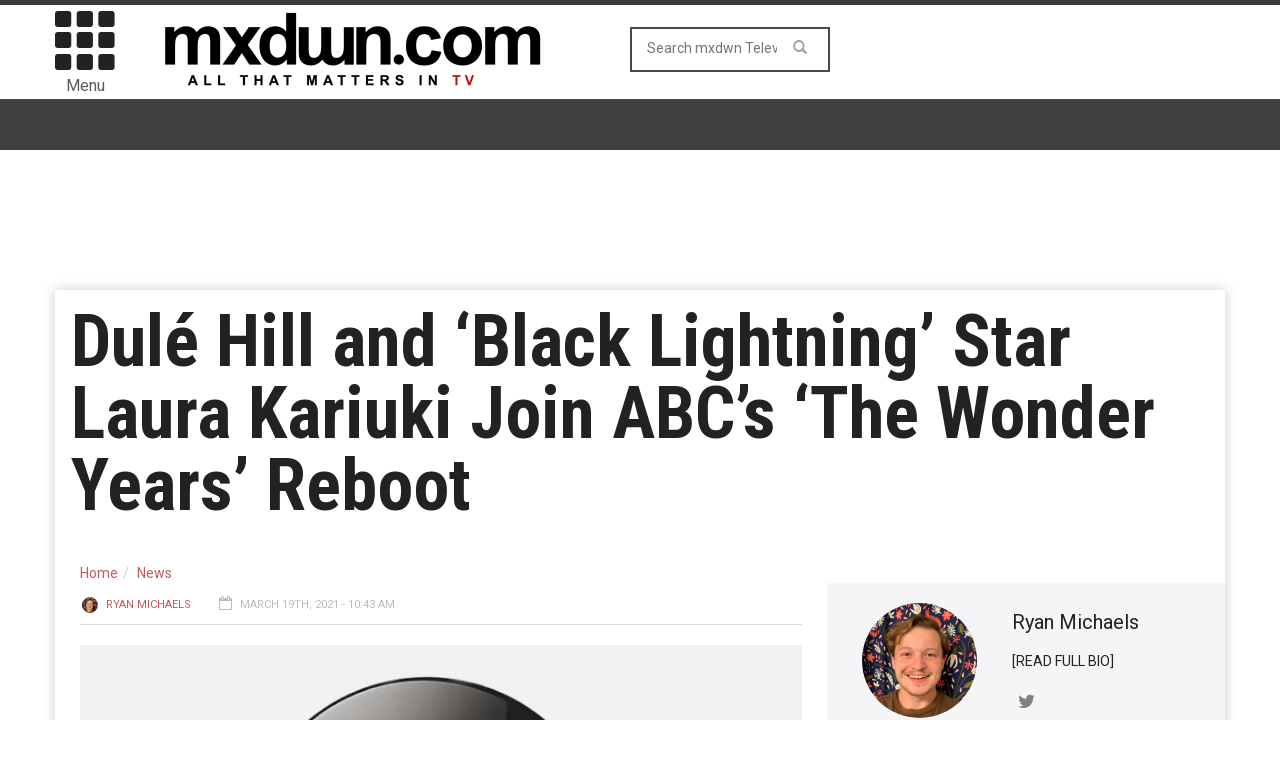

--- FILE ---
content_type: text/html; charset=UTF-8
request_url: https://television.mxdwn.com/news/dule-hill-and-black-lightning-star-laura-kariuki-join-abcs-the-wonder-years-reboot/
body_size: 10089
content:
<!doctype html>
<!--[if lt IE 7]> <html class="no-js ie6 oldie"> <![endif]-->
<!--[if IE 7]>    <html class="no-js ie7 oldie"> <![endif]-->
<!--[if IE 8]>    <html class="no-js ie8 oldie"> <![endif]-->
<!--[if IE 9]>    <html class="no-js ie9 oldie"> <![endif]-->
<!--[if gt IE 8]><!--><html class="no-js" lang="en-US" prefix="og: http://ogp.me/ns# fb: http://ogp.me/ns/fb#"> <!--<![endif]-->
<head>
<!-- Google tag (gtag.js) -->
<script async src="https://www.googletagmanager.com/gtag/js?id=G-0NQHL8LS88"></script>
<script>
  window.dataLayer = window.dataLayer || [];
  function gtag(){dataLayer.push(arguments);}
  gtag('js', new Date());

  gtag('config', 'G-0NQHL8LS88');
</script>

<script type='text/javascript'> 
window.ads_ = 1;
console.log("1ads are: " + ads_);
</script> 

<script type='text/javascript'> 
function stopAds() {
window.ads_= 0;
console.log("2ads are: " + ads_);
}
//stopAds();
console.log("3ads are: " + ads_);
</script>
<!-- Header Tag Code -->
<!-- End Header Tag Code -->
    <!-- start:global -->
    <meta charset="UTF-8" />
    <!--[if IE]><meta http-equiv="X-UA-Compatible" content="IE=Edge,chrome=1"><![endif]-->
    <!-- end:global -->

    <!-- start:page title -->
    <link type="text/css" media="all" href="https://television-b26f.kxcdn.com/wp-content/cache/autoptimize/css/autoptimize_011f2d50178fa12047e9f36d0fa383b8.css" rel="stylesheet" /><link type="text/css" media="screen" href="https://television-b26f.kxcdn.com/wp-content/cache/autoptimize/css/autoptimize_cc20c496e2568eed221ec11370c22d8d.css" rel="stylesheet" /><title>Dulé Hill and &#039;Black Lightning&#039; Star Laura Kariuki Join ABC&#039;s &#039;The Wonder Years&#039; Reboot - mxdwn Television</title>
    <!-- end:page title -->

    <!-- start:responsive web design -->
    <meta name="viewport" content="width=device-width, initial-scale=1">
    <!-- end:responsive web design -->
    
    <link rel="pingback" href="https://television.mxdwn.com/xmlrpc.php" />
    
    <link rel="icon" type="image/png" href="https://television-b26f.kxcdn.com/wp-content/uploads/2015/02/favicon.ico">    
    <!-- start:wp_head -->
                            <script>
                            /* You can add more configuration options to webfontloader by previously defining the WebFontConfig with your options */
                            if ( typeof WebFontConfig === "undefined" ) {
                                WebFontConfig = new Object();
                            }
                            WebFontConfig['google'] = {families: ['Roboto:400,700', 'Roboto+Condensed:Normal,400']};

                            (function() {
                                var wf = document.createElement( 'script' );
                                wf.src = 'https://ajax.googleapis.com/ajax/libs/webfont/1.5.3/webfont.js';
                                wf.type = 'text/javascript';
                                wf.async = 'true';
                                var s = document.getElementsByTagName( 'script' )[0];
                                s.parentNode.insertBefore( wf, s );
                            })();
                        </script>
                    
<!-- This site is optimized with the Yoast SEO plugin v7.0.3 - https://yoast.com/wordpress/plugins/seo/ -->
<meta name="description" content="Dulé Hill (The West Wing, Psych) and Laura Kariuki (Black Lightning) have been added to the cast of The Wonder Years reboot at ABC, according to Variety. The two join Elisha Williams (Henry Danger), who will play main character Dean Williams, and Saycon Sengbloh (In the Dark, Scandal), who will play Lillian, mother"/>
<link rel="canonical" href="https://television.mxdwn.com/news/dule-hill-and-black-lightning-star-laura-kariuki-join-abcs-the-wonder-years-reboot/" />
<link rel="publisher" href="https://plus.google.com/113495352129511233622"/>
<meta property="og:locale" content="en_US" />
<meta property="og:type" content="article" />
<meta property="og:title" content="Dulé Hill and &#039;Black Lightning&#039; Star Laura Kariuki Join ABC&#039;s &#039;The Wonder Years&#039; Reboot -" />
<meta property="og:description" content="Dulé Hill (The West Wing, Psych) and Laura Kariuki (Black Lightning) have been added to the cast of The Wonder Years reboot at ABC, according to Variety. The two join Elisha Williams (Henry Danger), who will play main character Dean Williams, and Saycon Sengbloh (In the Dark, Scandal), who will play Lillian, mother" />
<meta property="og:url" content="https://television.mxdwn.com/news/dule-hill-and-black-lightning-star-laura-kariuki-join-abcs-the-wonder-years-reboot/" />
<meta property="og:site_name" content="mxdwn Television" />
<meta property="article:publisher" content="https://www.facebook.com/mxdwntelevision" />
<meta property="article:tag" content="dule hill" />
<meta property="article:tag" content="elisha williams" />
<meta property="article:tag" content="Fred Savage" />
<meta property="article:tag" content="laura kariuki" />
<meta property="article:tag" content="Lee Daniels" />
<meta property="article:tag" content="marc velez" />
<meta property="article:tag" content="neal marlens" />
<meta property="article:tag" content="Saladin Patterson" />
<meta property="article:tag" content="saycon sengbloh" />
<meta property="article:tag" content="The Wonder Years" />
<meta property="article:section" content="News" />
<meta property="article:published_time" content="2021-03-19T10:43:43-08:00" />
<meta property="article:modified_time" content="2021-03-19T10:45:17-08:00" />
<meta property="og:updated_time" content="2021-03-19T10:45:17-08:00" />
<meta property="fb:app_id" content="10152801593660168" />
<meta property="og:image" content="https://television-b26f.kxcdn.com/wp-content/uploads/2018/10/abc-logo.jpg" />
<meta property="og:image:secure_url" content="https://television-b26f.kxcdn.com/wp-content/uploads/2018/10/abc-logo.jpg" />
<meta property="og:image:width" content="1000" />
<meta property="og:image:height" content="563" />
<meta name="twitter:card" content="summary_large_image" />
<meta name="twitter:description" content="Dulé Hill (The West Wing, Psych) and Laura Kariuki (Black Lightning) have been added to the cast of The Wonder Years reboot at ABC, according to Variety. The two join Elisha Williams (Henry Danger), who will play main character Dean Williams, and Saycon Sengbloh (In the Dark, Scandal), who will play Lillian, mother" />
<meta name="twitter:title" content="Dulé Hill and &#039;Black Lightning&#039; Star Laura Kariuki Join ABC&#039;s &#039;The Wonder Years&#039; Reboot -" />
<meta name="twitter:site" content="@mxdwntelevision" />
<meta name="twitter:image" content="https://television-b26f.kxcdn.com/wp-content/uploads/2018/10/abc-logo.jpg" />
<meta name="twitter:creator" content="@almostready7" />
<!-- / Yoast SEO plugin. -->

<link rel="amphtml" href="https://television.mxdwn.com/news/dule-hill-and-black-lightning-star-laura-kariuki-join-abcs-the-wonder-years-reboot/amp/" /><meta name="generator" content="AMP for WP 1.0.87"/><link rel='dns-prefetch' href='//fonts.googleapis.com' />
<link rel='dns-prefetch' href='//s.w.org' />
<link rel="alternate" type="application/rss+xml" title="mxdwn Television &raquo; Feed" href="https://television.mxdwn.com/feed/" />
<link rel="alternate" type="application/rss+xml" title="mxdwn Television &raquo; Comments Feed" href="https://television.mxdwn.com/comments/feed/" />
<!-- This site uses the Google Analytics by MonsterInsights plugin v7.0.4 - Using Analytics tracking - https://www.monsterinsights.com/ -->
<script type="text/javascript" data-cfasync="false">
	var mi_track_user = true;
	var disableStr = 'ga-disable-UA-807827-4';

	/* Function to detect opted out users */
	function __gaTrackerIsOptedOut() {
		return document.cookie.indexOf(disableStr + '=true') > -1;
	}

	/* Disable tracking if the opt-out cookie exists. */
	if ( __gaTrackerIsOptedOut() ) {
		window[disableStr] = true;
	}

	/* Opt-out function */
	function __gaTrackerOptout() {
	  document.cookie = disableStr + '=true; expires=Thu, 31 Dec 2099 23:59:59 UTC; path=/';
	  window[disableStr] = true;
	}
	
	if ( mi_track_user ) {
		(function(i,s,o,g,r,a,m){i['GoogleAnalyticsObject']=r;i[r]=i[r]||function(){
			(i[r].q=i[r].q||[]).push(arguments)},i[r].l=1*new Date();a=s.createElement(o),
			m=s.getElementsByTagName(o)[0];a.async=1;a.src=g;m.parentNode.insertBefore(a,m)
		})(window,document,'script','//www.google-analytics.com/analytics.js','__gaTracker');

		__gaTracker('create', 'UA-807827-4', 'auto');
		__gaTracker('set', 'forceSSL', true);
		__gaTracker('send','pageview');
	} else {
		console.log( "" );
		(function() {
			/* https://developers.google.com/analytics/devguides/collection/analyticsjs/ */
			var noopfn = function() {
				return null;
			};
			var noopnullfn = function() {
				return null;
			};
			var Tracker = function() {
				return null;
			};
			var p = Tracker.prototype;
			p.get = noopfn;
			p.set = noopfn;
			p.send = noopfn;
			var __gaTracker = function() {
				var len = arguments.length;
				if ( len === 0 ) {
					return;
				}
				var f = arguments[len-1];
				if ( typeof f !== 'object' || f === null || typeof f.hitCallback !== 'function' ) {
					console.log( 'Not running function __gaTracker(' + arguments[0] + " ....) because you\'re not being tracked. ");
					return;
				}
				try {
					f.hitCallback();
				} catch (ex) {

				}
			};
			__gaTracker.create = function() {
				return new Tracker();
			};
			__gaTracker.getByName = noopnullfn;
			__gaTracker.getAll = function() {
				return [];
			};
			__gaTracker.remove = noopfn;
			window['__gaTracker'] = __gaTracker;
		})();
		}
</script>
<!-- / Google Analytics by MonsterInsights -->
		<script type="text/javascript">
			window._wpemojiSettings = {"baseUrl":"https:\/\/s.w.org\/images\/core\/emoji\/2.4\/72x72\/","ext":".png","svgUrl":"https:\/\/s.w.org\/images\/core\/emoji\/2.4\/svg\/","svgExt":".svg","source":{"concatemoji":"https:\/\/television.mxdwn.com\/wp-includes\/js\/wp-emoji-release.min.js"}};
			!function(a,b,c){function d(a,b){var c=String.fromCharCode;l.clearRect(0,0,k.width,k.height),l.fillText(c.apply(this,a),0,0);var d=k.toDataURL();l.clearRect(0,0,k.width,k.height),l.fillText(c.apply(this,b),0,0);var e=k.toDataURL();return d===e}function e(a){var b;if(!l||!l.fillText)return!1;switch(l.textBaseline="top",l.font="600 32px Arial",a){case"flag":return!(b=d([55356,56826,55356,56819],[55356,56826,8203,55356,56819]))&&(b=d([55356,57332,56128,56423,56128,56418,56128,56421,56128,56430,56128,56423,56128,56447],[55356,57332,8203,56128,56423,8203,56128,56418,8203,56128,56421,8203,56128,56430,8203,56128,56423,8203,56128,56447]),!b);case"emoji":return b=d([55357,56692,8205,9792,65039],[55357,56692,8203,9792,65039]),!b}return!1}function f(a){var c=b.createElement("script");c.src=a,c.defer=c.type="text/javascript",b.getElementsByTagName("head")[0].appendChild(c)}var g,h,i,j,k=b.createElement("canvas"),l=k.getContext&&k.getContext("2d");for(j=Array("flag","emoji"),c.supports={everything:!0,everythingExceptFlag:!0},i=0;i<j.length;i++)c.supports[j[i]]=e(j[i]),c.supports.everything=c.supports.everything&&c.supports[j[i]],"flag"!==j[i]&&(c.supports.everythingExceptFlag=c.supports.everythingExceptFlag&&c.supports[j[i]]);c.supports.everythingExceptFlag=c.supports.everythingExceptFlag&&!c.supports.flag,c.DOMReady=!1,c.readyCallback=function(){c.DOMReady=!0},c.supports.everything||(h=function(){c.readyCallback()},b.addEventListener?(b.addEventListener("DOMContentLoaded",h,!1),a.addEventListener("load",h,!1)):(a.attachEvent("onload",h),b.attachEvent("onreadystatechange",function(){"complete"===b.readyState&&c.readyCallback()})),g=c.source||{},g.concatemoji?f(g.concatemoji):g.wpemoji&&g.twemoji&&(f(g.twemoji),f(g.wpemoji)))}(window,document,window._wpemojiSettings);
		</script>
		




<link rel='stylesheet' id='google-fonts-css'  href='https://fonts.googleapis.com/css?family=Roboto%3A400%2C500%2C500italic%2C400italic%2C700%2C700italic%7CRoboto+Condensed%3A400%2C700%7CRoboto+Slab&#038;subset=latin&#038;ver=2.0.1' type='text/css' media='all' />



      <script>
      if (document.location.protocol != "https:") {
          document.location = document.URL.replace(/^http:/i, "https:");
      }
      </script>
      <script type='text/javascript'>
/* <![CDATA[ */
var monsterinsights_frontend = {"js_events_tracking":"true","is_debug_mode":"false","download_extensions":"doc,exe,js,pdf,ppt,tgz,zip,xls","inbound_paths":"","home_url":"https:\/\/television.mxdwn.com","track_download_as":"event","internal_label":"int","hash_tracking":"false"};
/* ]]> */
</script>

<script type='text/javascript'>
/* <![CDATA[ */
var wpp_params = {"sampling_active":"0","sampling_rate":"100","ajax_url":"https:\/\/television.mxdwn.com\/wp-json\/wordpress-popular-posts\/v1\/popular-posts\/","ID":"59848","token":"a83c9840c2","debug":""};
/* ]]> */
</script>

<script type='text/javascript' src='//ajax.googleapis.com/ajax/libs/jquery/1.12.4/jquery.min.js'></script>
<script>window.jQuery || document.write('<script src="https://television-b26f.kxcdn.com/wp-includes/js/jquery/jquery.js"><\/script>')</script>

<link rel='https://api.w.org/' href='https://television.mxdwn.com/wp-json/' />
<link rel="EditURI" type="application/rsd+xml" title="RSD" href="https://television.mxdwn.com/xmlrpc.php?rsd" />
<link rel="wlwmanifest" type="application/wlwmanifest+xml" href="https://television-b26f.kxcdn.com/wp-includes/wlwmanifest.xml" /> 
<meta name="generator" content="WordPress 4.9.5" />
<link rel='shortlink' href='https://television.mxdwn.com/?p=59848' />
<link rel="alternate" type="application/json+oembed" href="https://television.mxdwn.com/wp-json/oembed/1.0/embed?url=https%3A%2F%2Ftelevision.mxdwn.com%2Fnews%2Fdule-hill-and-black-lightning-star-laura-kariuki-join-abcs-the-wonder-years-reboot%2F" />
<link rel="alternate" type="text/xml+oembed" href="https://television.mxdwn.com/wp-json/oembed/1.0/embed?url=https%3A%2F%2Ftelevision.mxdwn.com%2Fnews%2Fdule-hill-and-black-lightning-star-laura-kariuki-join-abcs-the-wonder-years-reboot%2F&#038;format=xml" />
		<script>
			document.documentElement.className = document.documentElement.className.replace( 'no-js', 'js' );
		</script>
				
		<script type="application/ld+json">{"@context":"https://schema.org","@type":"NewsArticle","headline":"Dulé Hill and ‘Black Lightning’ Star Laura Kariuki Join ABC’s ‘The Wonder Years’ Reboot","author":{"@type":"Person","name":"Ryan Michaels"},"datePublished":"2021-03-19T10:43:43+00:00","dateModified":"2021-03-19T10:45:17+00:00","image":"https://television-b26f.kxcdn.com/wp-content/uploads/2018/10/abc-logo.jpg","keywords":"dule hill,elisha williams,Fred Savage,laura kariuki,Lee Daniels,marc velez,neal marlens,Saladin Patterson,saycon sengbloh,The Wonder Years","mainEntityOfPage":{"@type":"WebPage","@id":"https://television.mxdwn.com/news/dule-hill-and-black-lightning-star-laura-kariuki-join-abcs-the-wonder-years-reboot/"},"publisher":{"@type":"Organization","name":"mxdwn Television","logo":{"@type":"ImageObject","url":"https://television-b26f.kxcdn.com/wp-content/uploads/2015/02/MXDWN_site_TV_2.gif","width":600,"height":60}}}</script>            <!--Customizer CSS--> 
             
            <!--/Customizer CSS-->
            <meta name="generator" content="Powered by Visual Composer - drag and drop page builder for WordPress."/>
<!--[if IE 8]><link rel="stylesheet" type="text/css" href="https://television-b26f.kxcdn.com/wp-content/plugins/js_composer/assets/css/vc-ie8.css" media="screen"><![endif]--><script>                                            </script>    <!-- end:wp_head -->
    
    <script type='text/javascript'>
var googletag = googletag || {};
googletag.cmd = googletag.cmd || [];
(function() {
var gads = document.createElement('script');
gads.async = true;
gads.type = 'text/javascript';
var useSSL = 'https:' == document.location.protocol;
gads.src = (useSSL ? 'https:' : 'http:') + 
'//www.googletagservices.com/tag/js/gpt.js';
var node = document.getElementsByTagName('script')[0];
node.parentNode.insertBefore(gads, node);
})();
</script>

<script type="text/javascript">

  var _gaq = _gaq || [];
  _gaq.push(['_setAccount', 'UA-807827-1']);
  _gaq.push(['_setDomainName', 'mxdwn.com']);
  _gaq.push(['_trackPageview']);

  (function() {
    var ga = document.createElement('script'); ga.type = 'text/javascript'; ga.async = true;
    ga.src = ('https:' == document.location.protocol ? 'https://ssl' : 'http://www') + '.google-analytics.com/ga.js';
    var s = document.getElementsByTagName('script')[0]; s.parentNode.insertBefore(ga, s);
  })();

</script>
<meta name="news_keywords" content="dule hill, elisha williams, Fred Savage, laura kariuki, Lee Daniels, marc velez, neal marlens, Saladin Patterson, saycon sengbloh, The Wonder Years">

<script>!function(n){if(!window.cnxps){window.cnxps={},window.cnxps.cmd=[];var t=n.createElement('iframe');t.display='none',t.onload=function(){var n=t.contentWindow.document,c=n.createElement('script');c.src='//cd.connatix.com/connatix.playspace.js',c.setAttribute('async','1'),c.setAttribute('type','text/javascript'),n.body.appendChild(c)},n.head.appendChild(t)}}(document);</script>

<script async='async' src='https://securepubads.g.doubleclick.net/tag/js/gpt.js' type='text/javascript'></script>
<script type='text/javascript'>window.googletag = window.googletag || { cmd: [] };</script>
<script type='text/javascript'>
	let mxdScript = document.createElement('script');
	mxdScript.src = 'https://adncdnend.azureedge.net/adtags/mxdwn.adn.js';
	document.getElementsByTagName('head')[0].append(mxdScript);
</script>

<!-- PLACE THIS SECTION INSIDE OF YOUR HEAD TAGS -->
<!-- Below is a recommended list of pre-connections, which allow the network to establish each connection quicker, speeding up response times and improving ad performance. -->
<link rel="preconnect" href="https://a.pub.network/" crossorigin />
<link rel="preconnect" href="https://b.pub.network/" crossorigin />
<link rel="preconnect" href="https://c.pub.network/" crossorigin />
<link rel="preconnect" href="https://d.pub.network/" crossorigin />
<link rel="preconnect" href="https://c.amazon-adsystem.com" crossorigin />
<link rel="preconnect" href="https://s.amazon-adsystem.com" crossorigin />
<link rel="preconnect" href="https://secure.quantserve.com/" crossorigin />
<link rel="preconnect" href="https://rules.quantcount.com/" crossorigin />
<link rel="preconnect" href="https://pixel.quantserve.com/" crossorigin />
<link rel="preconnect" href="https://cmp.quantcast.com/" crossorigin />
<link rel="preconnect" href="https://btloader.com/" crossorigin />
<link rel="preconnect" href="https://api.btloader.com/" crossorigin />
<link rel="preconnect" href="https://confiant-integrations.global.ssl.fastly.net" crossorigin />
<script>
var myPropertyId = "iG70IAKXISoIf_qbcZGZuBhqlQM";
window.confiant = window.confiant || {};
window.confiant[myPropertyId] = window.confiant[myPropertyId] || {clientSettings: {}};
var clientSettings = window.confiant[myPropertyId].clientSettings || (window.confiant[myPropertyId].clientSettings = {});
clientSettings.prebidNameSpace = "aaw";
</script>
<script async src="https://cdn.confiant-integrations.net/iG70IAKXISoIf_qbcZGZuBhqlQM/gpt_and_prebid/config.js"></script>
<!-- <script src="https://cdn.adapex.io/hb/aaw.mxdwn.js" async></script> -->

</head>
<body data-rsssl=1 class="post-template-default single single-post postid-59848 single-format-standard wpb-js-composer js-comp-ver-4.3.5 vc_responsive" itemscope="itemscope" itemtype="http://schema.org/WebPage">

<div id="fb-root"></div>
<script>(function(d, s, id) {
  var js, fjs = d.getElementsByTagName(s)[0];
  if (d.getElementById(id)) return;
  js = d.createElement(s); js.id = id;
  js.src = "//connect.facebook.net/en_US/all.js#xfbml=1&appId=610642632281475";
  fjs.parentNode.insertBefore(js, fjs);
}(document, 'script', 'facebook-jssdk'));</script>

<div id="fb-root"></div>
<script>(function(d, s, id) {
  var js, fjs = d.getElementsByTagName(s)[0];
  if (d.getElementById(id)) return;
  js = d.createElement(s); js.id = id;
  js.src = "//connect.facebook.net/en_US/sdk.js#xfbml=1&version=v2.5&appId=116527091702573";
  fjs.parentNode.insertBefore(js, fjs);
}(document, 'script', 'facebook-jssdk'));</script>    

<!-- Freestar -->
<!-- end Freestar -->

    <!-- start:body-start -->
        <!-- end:body-start -->
    
    <!-- start:ad-top-banner -->
        <!-- end:ad-top-banner -->
    
    <!-- start:page outer wrap -->
    <div id="page-outer-wrap">
        <!-- start:page inner wrap -->
        <div id="page-inner-wrap"> 
	<div id="f9a50b83-f584-44c4-bf5e-ab69ec91d8c5" class="_inv_marker"></div>
            
            <!-- start:page header mobile -->
            
<header id="page-header-mobile" class="visible-xs visible-sm">
    
    <!-- start:sidr -->
    <nav id="mobile-menu">
        <form id="search-form-mobile" role="search" method="get" action="https://television.mxdwn.com/">
            <input type="text" name="s" placeholder="Search mxdwn Television" value="" />
        </form>
        <ul id="menu-main-menu" class="nav clearfix"><li id="mobile-nav-menu-item-13128" class="main-menu-item  menu-item-even menu-item-depth-0 menu-item menu-item-type-custom menu-item-object-custom "><a href="http://music.mxdwn.com">Music</a></li>
<li id="mobile-nav-menu-item-13167" class="main-menu-item  menu-item-even menu-item-depth-0 menu-item menu-item-type-custom menu-item-object-custom "><a href="http://movies.mxdwn.com">Movies</a></li>
<li id="mobile-nav-menu-item-13168" class="main-menu-item  menu-item-even menu-item-depth-0 menu-item menu-item-type-custom menu-item-object-custom "><a href="http://games.mxdwn.com">Games</a></li>
<li id="mobile-nav-menu-item-13169" class="main-menu-item  menu-item-even menu-item-depth-0 menu-item menu-item-type-custom menu-item-object-custom menu-item-home menu-item-has-children "><a href="https://television.mxdwn.com">Television</a>
<ul class="sub-menu">
	<li id="mobile-nav-menu-item-27804" class="sub-menu-item  menu-item-odd menu-item-depth-1 menu-item menu-item-type-post_type menu-item-object-page "><a href="https://television.mxdwn.com/contact-the-tv-editor/staff/">Staff</a></li>
</ul>
</li>
<li id="mobile-nav-menu-item-28231" class="main-menu-item  menu-item-even menu-item-depth-0 menu-item menu-item-type-taxonomy menu-item-object-category current-post-ancestor current-menu-parent current-post-parent menu-category-2 "><a href="https://television.mxdwn.com/category/news/">News</a></li>
<li id="mobile-nav-menu-item-13170" class="main-menu-item  menu-item-even menu-item-depth-0 menu-item menu-item-type-custom menu-item-object-custom "><a href="http://www.mxdwn.com">Main Page</a></li>
<li id="mobile-nav-menu-item-27805" class="main-menu-item  menu-item-even menu-item-depth-0 menu-item menu-item-type-custom menu-item-object-custom "><a href="https://music.mxdwn.com/about/">About Us</a></li>
<li id="mobile-nav-menu-item-27806" class="main-menu-item  menu-item-even menu-item-depth-0 menu-item menu-item-type-custom menu-item-object-custom "><a href="https://music.mxdwn.com/contact/">Contact Us</a></li>
</ul>    </nav>
    <!-- end:sidr -->
    
    <!-- start:row -->
    <div  data-spy="affix" data-offset-top="50" class="row">
        
        <!-- start:col -->
        <div class="col-xs-6">
            <!-- start:logo -->
            <h1><a href="https://television.mxdwn.com/"><img  width="396" height="97" alt="mxdwn Television" data-src="https://television-b26f.kxcdn.com/wp-content/uploads/2015/02/MXDWN_site_TV_2.gif" class="lazyload" src="[data-uri]" /><noscript><img  width="396" height="97" alt="mxdwn Television" data-src="https://television-b26f.kxcdn.com/wp-content/uploads/2015/02/MXDWN_site_TV_2.gif" class="lazyload" src="[data-uri]" /><noscript><img src="https://television-b26f.kxcdn.com/wp-content/uploads/2015/02/MXDWN_site_TV_2.gif" width="396" height="97" alt="mxdwn Television" /></noscript></noscript></a></h1>
            <!-- end:logo -->
        </div>
        <!-- end:col -->
        
        <!-- start:col -->
        <div class="col-xs-6 text-right">
            <a id="nav-expander" href="#mobile-menu"><span class="glyphicon glyphicon-th"></span></a><span style="margin-left: 4px; float: right; margin-top: 10px;">Menu</span>
        </div>
        <!-- end:col -->
        
    </div>
    <!-- end:row -->

</header>
<!-- end:page-header-mobile -->

<!-- start:page-header -->
<header id="page-header" class="hidden-xs hidden-sm">

        
    <!-- start:header-branding -->
<div id="header-branding">                
    <!-- start:container -->
    <div class="container">
        
        <!-- start:row -->
        <div class="row">

        <!-- start:col -->
        <div class="col-xs-6 text-right">
            <a id="nav-expander" href="#mobile-menu"><span class="glyphicon glyphicon-th"></span></a>
            <div style="font-size: 16px; text-align: center; margin-right: 4px;">Menu</div>
        </div>
        <!-- end:col -->
        
            <!-- start:col -->
            <div class="col-sm-6 col-md-4" itemscope="itemscope" itemtype="http://schema.org/Organization">
                <!-- start:logo -->
                <h1><a itemprop="url" href="https://television.mxdwn.com/"><img  width="396" height="97" alt="mxdwn Television" data-src="https://television-b26f.kxcdn.com/wp-content/uploads/2015/02/MXDWN_site_TV_2.gif" class="lazyload" src="[data-uri]" /><noscript><img  width="396" height="97" alt="mxdwn Television" data-src="https://television-b26f.kxcdn.com/wp-content/uploads/2015/02/MXDWN_site_TV_2.gif" class="lazyload" src="[data-uri]" /><noscript><img src="https://television-b26f.kxcdn.com/wp-content/uploads/2015/02/MXDWN_site_TV_2.gif" width="396" height="97" alt="mxdwn Television" /></noscript></noscript></a></h1>
                <meta itemprop="name" content="mxdwn Television">
                <!-- end:logo -->
            </div>
            <!-- end:col -->
            
            <!-- start:col -->
            <div class="col-sm-6 col-md-4 text-center">
                <form id="search-form" role="search" method="get" action="https://television.mxdwn.com/">
                    <input type="text" name="s" placeholder="Search mxdwn Television" value="" />
                    <button><span class="glyphicon glyphicon-search"></span></button>
                </form>
            </div>
            
            <!-- end:col -->
            <!-- start:col -->
            <div class="col-sm-6 col-md-4 connect-bucket">
            	<div class="user-info">
            		<div class="extra-box"><? dynamic_sidebar('extra-header-1'); ?></div>
<!-- 
					<div class="connect-box"></div>
					<div class="greeting"><? do_action( 'wordpress_social_login'); ?></div>
 -->
				</div>
            </div>
            
            <!-- end:col -->
                    </div>
        <!-- end:row -->

    </div>
    <!-- end:container -->                    
</div>
<!-- end:header-branding -->    
    <!-- start:sticky-header -->
    <div id="sticky-header" data-spy="affix" data-offset-top="100">
    
        <!-- start:header-navigation -->
        <div id="header-navigation">                
            <!-- start:container -->
            <div class="container" style="display: none;">
                
                <!-- start:menu -->
                <nav id="menu">
                    <!-- start:col -->
        <div class="col-xs-6 text-right">
            <a id="nav-expander" href="#mobile-menu"><span class="glyphicon glyphicon-th"></span></a><div style="font-size: 16px; text-align: center; margin-right: 4px;">Menu</div>
        </div>
        <!-- end:col --><a href="https://television.mxdwn.com/"><span class="sticky-logo"></span></a><!-- start:col -->
            <div class="col-sm-6 col-md-4 text-center extra-search-form">
                <form id="search-form" role="search" method="get" action="/">
                    <input type="text" name="s" placeholder="Search mxdwn.com" value="" />
                    <button><span class="glyphicon glyphicon-search"></span></button>
                </form>
            </div>
            
            <!-- end:col --><ul id="menu-main-menu-1" class="nav clearfix"><li id="nav-menu-item-13128" class="main-menu-item  menu-item-even menu-item-depth-0 menu-item menu-item-type-custom menu-item-object-custom "><a href="http://music.mxdwn.com" class="menu-link main-menu-link">Music</a></li>
<li id="nav-menu-item-13167" class="main-menu-item  menu-item-even menu-item-depth-0 menu-item menu-item-type-custom menu-item-object-custom "><a href="http://movies.mxdwn.com" class="menu-link main-menu-link">Movies</a></li>
<li id="nav-menu-item-13168" class="main-menu-item  menu-item-even menu-item-depth-0 menu-item menu-item-type-custom menu-item-object-custom "><a href="http://games.mxdwn.com" class="menu-link main-menu-link">Games</a></li>
<li id="nav-menu-item-13169" class="main-menu-item  menu-item-even menu-item-depth-0 menu-item menu-item-type-custom menu-item-object-custom menu-item-home menu-item-has-children "><a href="https://television.mxdwn.com" class="menu-link main-menu-link">Television</a>
<div class="dropnav-container"><ul class="dropnav-menu">
	<li id="nav-menu-item-27804" class="sub-menu-item  menu-item-odd menu-item-depth-1 menu-item menu-item-type-post_type menu-item-object-page "><a href="https://television.mxdwn.com/contact-the-tv-editor/staff/" class="menu-link sub-menu-link">Staff</a></li>
</ul></div>
</li>
<li id="nav-menu-item-28231" class="main-menu-item  menu-item-even menu-item-depth-0 menu-item menu-item-type-taxonomy menu-item-object-category current-post-ancestor current-menu-parent current-post-parent menu-category-2 "><a href="https://television.mxdwn.com/category/news/" class="menu-link main-menu-link">News</a></li>
<li id="nav-menu-item-13170" class="main-menu-item  menu-item-even menu-item-depth-0 menu-item menu-item-type-custom menu-item-object-custom "><a href="http://www.mxdwn.com" class="menu-link main-menu-link">Main Page</a></li>
<li id="nav-menu-item-27805" class="main-menu-item  menu-item-even menu-item-depth-0 menu-item menu-item-type-custom menu-item-object-custom "><a href="https://music.mxdwn.com/about/" class="menu-link main-menu-link">About Us</a></li>
<li id="nav-menu-item-27806" class="main-menu-item  menu-item-even menu-item-depth-0 menu-item menu-item-type-custom menu-item-object-custom "><a href="https://music.mxdwn.com/contact/" class="menu-link main-menu-link">Contact Us</a></li>
</ul>        <!-- start:col -->
            <div class="col-sm-6 col-md-4 connect-bucket">
            	<div class="user-info">
            		<div class="extra-box"><? dynamic_sidebar('extra-header-1'); ?></div>
				</div>
            </div>            
            <!-- end:col -->



                </nav>
                <!-- end:menu -->
                
            </div>
            <!-- end:container -->                    
        </div>
        <!-- end:header-navigation -->
        
            </div>
    <!-- end:sticky-header -->

    
</header>
<!-- end:page-header -->

            <!-- end:page header mobile -->

<!-- start:ad-top-banner -->
<!-- end:ad-top-banner -->

<div class="leaderboard-bucket">

<script src="https://pub.mundialmedia.dev/mxdwn.com/mxdwn_com_dw_728x90.js"></script>

<script src="https://pub.mundialmedia.dev/mxdwn.com/mxdwn_com_mw_320x50.js"></script>

</div>


<!-- start:container -->
<div class="container">
    <!-- start:page content -->
    <div id="page-content" class="right-sidebar">
        
                
        
    	<div><h1 itemprop="name">Dulé Hill and &#8216;Black Lightning&#8217; Star Laura Kariuki Join ABC&#8217;s &#8216;The Wonder Years&#8217; Reboot</h1></div>
    	<div>
        <!-- start:main -->
        <div id="main" class="article">

            <!-- start:article-post -->
            <article id="post-59848" class="article-post cat-2 loop-page-2 clearfix" itemscope itemtype="http://schema.org/Article">
                
                     
    
<header>
    <div class="breadcrumb hidden-xs">
<span></span><div class="vbreadcrumb" typeof="v:Breadcrumb"><a href="https://television.mxdwn.com/" rel="v:url" property="v:title" class="home">Home</a></div><div class="vbreadcrumb" typeof="v:Breadcrumb"><a href="https://television.mxdwn.com/category/news/" title="News" rel="v:url" property="v:title">News</a></div></div>        <p class="post-meta clearfix">
        <span class="fa-author" itemprop="author"><img alt=''  data-srcset='https://secure.gravatar.com/avatar/19bf2df58fc6074e409cbda634e3b032?s=32&#038;d=mm&#038;r=g 2x'  height='16' width='16' data-src="https://secure.gravatar.com/avatar/19bf2df58fc6074e409cbda634e3b032?s=16&#038;d=mm&#038;r=g" class="avatar avatar-16 photo lazyload" src="[data-uri]" /><noscript><img alt='' src='https://secure.gravatar.com/avatar/19bf2df58fc6074e409cbda634e3b032?s=16&#038;d=mm&#038;r=g' srcset='https://secure.gravatar.com/avatar/19bf2df58fc6074e409cbda634e3b032?s=32&#038;d=mm&#038;r=g 2x' class='avatar avatar-16 photo' height='16' width='16' /></noscript> <a href="https://television.mxdwn.com/author/ryan-michaels/">Ryan Michaels</a></span>        <span class="fa-calendar" itemprop="dateCreated">March 19th, 2021 - 10:43 AM</span>                    </p>
    </header><!-- Go to www.addthis.com/dashboard to customize your tools -->
<div class="addthis_jumbo_share"></div>
<div class="head-image thumb-wrap relative">
    <figure><img  width="770" height="470" alt="Dulé Hill and &#8216;Black Lightning&#8217; Star Laura Kariuki Join ABC&#8217;s &#8216;The Wonder Years&#8217; Reboot"  itemprop="image" data-src="https://television-b26f.kxcdn.com/wp-content/uploads/2018/10/abc-logo-770x470.jpg" class="img-responsive lazyload" src="[data-uri]" /><noscript><img src="https://television-b26f.kxcdn.com/wp-content/uploads/2018/10/abc-logo-770x470.jpg" width="770" height="470" alt="Dulé Hill and &#8216;Black Lightning&#8217; Star Laura Kariuki Join ABC&#8217;s &#8216;The Wonder Years&#8217; Reboot" class="img-responsive" itemprop="image" /></noscript><figcaption></figcaption></figure></div>
<div id="ad8b50bb-aa7d-4d7b-9b9b-d4b90de6e579" class="_inv_marker"></div>
<div id="600d02ba-20bd-438f-adda-934a2f552003" class="_inv_marker"></div>

</p>

<!-- Tag Script End -->
    
<p>Dulé Hill (<em>The West Wing</em>, <em>Psych</em>) and Laura Kariuki (<em>Black Lightning</em>) have been added to the cast of <em><a href="https://television.mxdwn.com/news/abc-casts-elisha-ej-williams-as-lead-in-rebooted-the-wonder-years-from-saladin-patterson/">The Wonder Years reboot</a></em> at ABC, according to <a href="https://variety.com/2021/tv/news/wonder-years-reboot-pilot-abc-dule-hill-laura-kariuki-1234933932/">Variety</a>. The two join Elisha Williams (<em>Henry Danger</em>), who will play main character Dean Williams, and Saycon Sengbloh (<em>In the Dark</em>, <em>Scandal</em>), who will play Lillian, mother of the Williams family.<script src="https://pub.mundialmedia.dev/mxdwn.com/mxdwn_com_dw_1x1_slider.js"></script><script src="https://pub.mundialmedia.dev/mxdwn.com/mxdwn_com_mw_1x1_slider.js"></script><script src="https://pub.mundialmedia.dev/mxdwn.com/mxdwn_com_mw_300x250.js"></script>
<p>Instead of the original non-specific suburb of the original series, the reboot is set in 1960s Montgomery, Alabama and centers on a Black middle-class family, who “made sure it was The Wonder Years for them too,” according to <a href="https://deadline.com/2021/03/the-wonder-years-dule-hill-abc-reboot-pilot-laura-kariuki-cast-1234717661/">Deadline</a>.
<p>Hill is set to play Bill, father of the Williams family. He’s a music professor by day and a funk musician by night – described by Adult Dean as “The baddest guy I knew,” according to <a href="https://deadline.com/2021/03/the-wonder-years-dule-hill-abc-reboot-pilot-laura-kariuki-cast-1234717661/">Deadline</a>. Kariuki will play Kim, Dean’s popular older sister who is experiencing a rebellious phase in high school, saying things like “Bobby Seale and H. Rap Brown didn’t even finish college” to her parents.<div style="max-width:650px;overflow:hidden;"><div style="float:left;margin-right:5px;"><script src="https://pub.mundialmedia.dev/mxdwn.com/mxdwn_com_dw_300x250.js"></script></div><div style="float:right;margin-left:5px;"><script src="https://pub.mundialmedia.dev/mxdwn.com/mxdwn_com_dw_300x250_pos2.js"></script></div></div><script src="https://pub.mundialmedia.dev/mxdwn.com/mxdwn_com_mw_300x250_pos2.js"></script>
<p>The pilot is written by Saladin Patterson (<em>Dave</em>, <em>Psych</em>) and directed by Fred Savage, who starred as main character Kevin Arnold of the original series. Patterson and Savage also executive produce, alongside <em>Empire</em> co-creator Lee Daniels and Marc Velez of Lee Daniels Entertainment. Neal Marlens, creator of the original series, will serve as a consultant for the reboot.
<div style="max-width:650px;overflow:hidden;"><div style="float:left;margin-right:5px;"><script src="https://pub.mundialmedia.dev/mxdwn.com/mxdwn_com_dw_300x250_pos3.js"></script></div><div style="float:right;margin-left:5px;"><script src="https://pub.mundialmedia.dev/mxdwn.com/mxdwn_com_dw_300x250_pos4.js"></script></div></div>
<script src="https://pub.mundialmedia.dev/mxdwn.com/mxdwn_com_mw_320x50_btf.js"></script>
<!-- start:tags -->
<aside class="tags">
    <ul class="clearfix">
        <li><span>Tags</span></li>
        <li><a href="https://television.mxdwn.com/tag/dule-hill/">dule hill</a></li>
        <li><a href="https://television.mxdwn.com/tag/elisha-williams/">elisha williams</a></li>
        <li><a href="https://television.mxdwn.com/tag/fred-savage/">Fred Savage</a></li>
        <li><a href="https://television.mxdwn.com/tag/laura-kariuki/">laura kariuki</a></li>
        <li><a href="https://television.mxdwn.com/tag/lee-daniels/">Lee Daniels</a></li>
        <li><a href="https://television.mxdwn.com/tag/marc-velez/">marc velez</a></li>
        <li><a href="https://television.mxdwn.com/tag/neal-marlens/">neal marlens</a></li>
        <li><a href="https://television.mxdwn.com/tag/saladin-patterson/">Saladin Patterson</a></li>
        <li><a href="https://television.mxdwn.com/tag/saycon-sengbloh/">saycon sengbloh</a></li>
        <li><a href="https://television.mxdwn.com/tag/the-wonder-years/">The Wonder Years</a></li>
    </ul>
</aside>
<!-- end:tags -->


<!-- start:article footer -->
<footer>

    			<div class="share-bucket">
				<div style="float: left; margin-left: 0px; margin-top: -1px; width: 85px;">
					<a href="https://twitter.com/share" class="twitter-share-button" data-via="mxdwn" data-url="https://television.mxdwn.com/news/dule-hill-and-black-lightning-star-laura-kariuki-join-abcs-the-wonder-years-reboot/">Tweet</a>
					<script>!function(d,s,id){var js,fjs=d.getElementsByTagName(s)[0],p=/^http:/.test(d.location)?'http':'https';if(!d.getElementById(id)){js=d.createElement(s);js.id=id;js.src=p+'://platform.twitter.com/widgets.js';fjs.parentNode.insertBefore(js,fjs);}}(document, 'script', 'twitter-wjs');</script>
				</div>				
				<div style="float: left; margin-left: 1px; margin-top: -1px; margin-right: 6px; width: 50px;">
				<iframe src="//www.facebook.com/plugins/like.php?href=https://television.mxdwn.com/news/dule-hill-and-black-lightning-star-laura-kariuki-join-abcs-the-wonder-years-reboot/&amp;send=false&amp;layout=button_count&amp;width=50&amp;show_faces=false&amp;font&amp;colorscheme=light&amp;action=like&amp;height=21&amp;appId=116527091702573" scrolling="no" frameborder="0" style="border:none; overflow:hidden; width:50px; height:21px;" allowTransparency="true"></iframe>	
				</div>
			<script type="text/javascript" src="https://reddit.com/static/button/button1.js"></script>
			</div>

			
    
        
        
    </footer>
<!-- end:article footer -->


            </article>
            <!-- end:article-post -->

		<!-- Tag ID: mxdwn_mpu_bottom -->
                <div align="center"  style="margin-bottom: 20px;">
<script src="https://pub.mundialmedia.dev/CUSTOM/mxdwn.com/mxdwn_com_adhesion_refresh.js"></script>
				</div>

            
        </div>
        <!-- end:main -->
        
        
        <!-- start:sidebar -->
<div id="sidebar">
        <!-- start:article author-box -->
    <div class="author-box" itemtype="http://schema.org/Person">
        <img alt=''  data-srcset='https://secure.gravatar.com/avatar/19bf2df58fc6074e409cbda634e3b032?s=230&#038;d=mm&#038;r=g 2x'  height='115' width='115' data-src="https://secure.gravatar.com/avatar/19bf2df58fc6074e409cbda634e3b032?s=115&#038;d=mm&#038;r=g" class="avatar avatar-115 photo lazyload" src="[data-uri]" /><noscript><img alt='' src='https://secure.gravatar.com/avatar/19bf2df58fc6074e409cbda634e3b032?s=115&#038;d=mm&#038;r=g' srcset='https://secure.gravatar.com/avatar/19bf2df58fc6074e409cbda634e3b032?s=230&#038;d=mm&#038;r=g 2x' class='avatar avatar-115 photo' height='115' width='115' /></noscript>
        	<p class="name" itemprop="name"><a href="https://television.mxdwn.com/author/ryan-michaels/" title="Posts by Ryan Michaels" rel="author">Ryan Michaels</a></p>
        	<p itemprop="description"><a href="https://television.mxdwn.com/author/ryan-michaels/">[READ FULL BIO]</a></p>
        <p class="follow">
        <a href="http://twitter.com/almostready7"><i class="fa fa-twitter fa-lg"></i></a>        </p>
    </div>
        	    <!-- end:article author-box -->
        
	                    	
	    
    <div class="theiaStickySidebar">
	<aside id="text-15" class="widget widget_text clearfix">			<div class="textwidget"><p><script src="https://pub.mundialmedia.dev/mxdwn.com/mxdwn_com_dw_300x250_siderail_2.js"></script></p>
</div>
		</aside><aside id="text-9" class="widget widget_text clearfix">			<div class="textwidget"><a href="https://twitter.com/mxdwntelevision" class="twitter-follow-button" data-show-count="true" data-size="large">Follow @mxdwntelevision</a>
<script>!function(d,s,id){var js,fjs=d.getElementsByTagName(s)[0],p=/^http:/.test(d.location)?'http':'https';if(!d.getElementById(id)){js=d.createElement(s);js.id=id;js.src=p+'://platform.twitter.com/widgets.js';fjs.parentNode.insertBefore(js,fjs);}}(document, 'script', 'twitter-wjs');</script>

<div class="fb-page" data-href="https://www.facebook.com/mxdwntelevision/" data-width="300" data-small-header="false" data-adapt-container-width="true" data-hide-cover="false" data-show-facepile="true"><div class="fb-xfbml-parse-ignore"><blockquote cite="https://www.facebook.com/mxdwntelevision/"><a href="https://www.facebook.com/mxdwntelevision/">mxdwntelevision</a></blockquote></div></div></div>
		</aside><aside id="text-11" class="widget widget_text clearfix">			<div class="textwidget"></div>
		</aside><aside id="text-13" class="widget widget_text clearfix">			<div class="textwidget"><p><script src="https://pub.mundialmedia.dev/mxdwn.com/mxdwn_com_dw_300x600.js"></script></p>
</div>
		</aside>    </div>
</div>
<!-- end:sidebar -->
		</div>
<!--<ins class="adbladeads" data-cid="6183-1133807155" data-host="web.adblade.com" data-tag-type="2" style="display:none"></ins>
<script async src="https://web.adblade.com/js/ads/async/show.js" type="text/javascript"></script>-->

    </div>
    <!-- end:page content -->
</div>
<!-- end:container -->
            
            <!-- section:page footer -->
            <section id="page-footer">
                
                <!-- start:container -->
                <div class="container">
                    
                    <!-- start:foot-menu -->
                    <nav id="foot-menu" class="hidden-xs">
                    <ul class="nav clearfix">  <li><a href="https://television.mxdwn.com/wp-admin/nav-menus.php?action=locations">Click here - to select or create a menu</a></li></ul>                       
                    </nav>
                    <!-- end:foot-menu -->
                    
                    <div class="foot-widgets row">

    <!-- start:col -->
    <div class="col-sm-12 col-md-3">
            </div>
    <!-- end:col -->
    
    <!-- start:col -->
    <div class="col-sm-6 col-md-5">
            </div>
    <!-- end:col -->
    
    <!-- start:col -->
    <div class="col-sm-6 col-md-4">
            </div>
    <!-- end:col -->

</div>
<!-- end:row -->                    
                    <!-- start:row -->
                    <div class="copyright row">
                        <!-- start:col -->
                        <div class="col-sm-6">
                            © mxdwn.com 2001 - 2025. All rights reserved. <a href="https://music.mxdwn.com/privacy-policy/">Privacy Policy</a>
                        </div>
                        <!-- end:col -->
                        <!-- start:col -->
                        <div class="col-sm-6 text-right">
                                                    </div>
                        <!-- end:col -->
                    </div>
                    <!-- end:row -->
                    
                                        
                </div>
                <!-- end:container -->
                
            </section>
            <!-- end:page footer -->
            
<!-- HTML for geo depending button -->
<button id="pmLink">Privacy Manager</button>

        </div>
        <!-- end:page inner wrap -->
    </div>
    <!-- end:page outer wrap -->

    <!-- start:wp_footer -->
    
<script type='text/javascript'>
lazySizes.cfg.nativeLoading={setLoadingAttribute:false,disableListeners:{scroll:true}};lazySizes.init();
</script>





<script>                                            </script>    <script>
        "use strict";
        jQuery().ready(function($) {
            // Sticky sidebar
            $('#sidebar-mid, #sidebar').theiaStickySidebar({
              additionalMarginTop: 75            });
        });
    </script>
        <!-- end:wp_footer -->
	<!-- Go to www.addthis.com/dashboard to customize your tools -->
	<script type="text/javascript" src="//s7.addthis.com/js/300/addthis_widget.js#pubid=ra-57a1341526c15167"></script>

        	<div id="justprem"><script type="text/javascript" src="//us.ads.justpremium.com/adserve/js.php?zone=118653"></script></div>
	
	<script type="text/javascript" defer src="https://television-b26f.kxcdn.com/wp-content/cache/autoptimize/js/autoptimize_d95b8bd0cbb47c11214e7216939460c1.js"></script></body>
</html>


--- FILE ---
content_type: text/html; charset=utf-8
request_url: https://www.google.com/recaptcha/api2/aframe
body_size: 269
content:
<!DOCTYPE HTML><html><head><meta http-equiv="content-type" content="text/html; charset=UTF-8"></head><body><script nonce="Mjkt2CWZOJLRyBjwu-eG6Q">/** Anti-fraud and anti-abuse applications only. See google.com/recaptcha */ try{var clients={'sodar':'https://pagead2.googlesyndication.com/pagead/sodar?'};window.addEventListener("message",function(a){try{if(a.source===window.parent){var b=JSON.parse(a.data);var c=clients[b['id']];if(c){var d=document.createElement('img');d.src=c+b['params']+'&rc='+(localStorage.getItem("rc::a")?sessionStorage.getItem("rc::b"):"");window.document.body.appendChild(d);sessionStorage.setItem("rc::e",parseInt(sessionStorage.getItem("rc::e")||0)+1);localStorage.setItem("rc::h",'1768825238241');}}}catch(b){}});window.parent.postMessage("_grecaptcha_ready", "*");}catch(b){}</script></body></html>

--- FILE ---
content_type: text/html; charset=utf-8
request_url: https://www.google.com/recaptcha/api2/aframe
body_size: -270
content:
<!DOCTYPE HTML><html><head><meta http-equiv="content-type" content="text/html; charset=UTF-8"></head><body><script nonce="jqcrFsW4vcwF6BQHXwYMCg">/** Anti-fraud and anti-abuse applications only. See google.com/recaptcha */ try{var clients={'sodar':'https://pagead2.googlesyndication.com/pagead/sodar?'};window.addEventListener("message",function(a){try{if(a.source===window.parent){var b=JSON.parse(a.data);var c=clients[b['id']];if(c){var d=document.createElement('img');d.src=c+b['params']+'&rc='+(localStorage.getItem("rc::a")?sessionStorage.getItem("rc::b"):"");window.document.body.appendChild(d);sessionStorage.setItem("rc::e",parseInt(sessionStorage.getItem("rc::e")||0)+1);localStorage.setItem("rc::h",'1768825238241');}}}catch(b){}});window.parent.postMessage("_grecaptcha_ready", "*");}catch(b){}</script></body></html>

--- FILE ---
content_type: text/css
request_url: https://television-b26f.kxcdn.com/wp-content/cache/autoptimize/css/autoptimize_011f2d50178fa12047e9f36d0fa383b8.css
body_size: 38135
content:
img.wp-smiley,img.emoji{display:inline !important;border:0 !important;box-shadow:none !important;height:1em !important;width:1em !important;margin:0 .07em !important;vertical-align:-.1em !important;background:none !important;padding:0 !important}
.wpp-list li{overflow:hidden;float:none;clear:both}.wpp-thumbnail{display:inline;float:left;margin:0 5px 0 0;border:0}.wpp-meta,.post-stats{display:block;font-size:.8em;font-weight:bold}
/*!
 * Bootstrap v3.1.1 (http://getbootstrap.com)
 * Copyright 2011-2014 Twitter, Inc.
 * Licensed under MIT (https://github.com/twbs/bootstrap/blob/master/LICENSE)
 */
/*! normalize.css v3.0.0 | MIT License | git.io/normalize */html{font-family:sans-serif;-ms-text-size-adjust:100%;-webkit-text-size-adjust:100%}body{margin:0}article,aside,details,figcaption,figure,footer,header,hgroup,main,nav,section,summary{display:block}audio,canvas,progress,video{display:inline-block;vertical-align:baseline}audio:not([controls]){display:none;height:0}[hidden],template{display:none}a{background:0 0}a:active,a:hover{outline:0}abbr[title]{border-bottom:1px dotted}b,strong{font-weight:700}dfn{font-style:italic}h1{font-size:2em;margin:.67em 0}mark{background:#ff0;color:#000}small{font-size:80%}sub,sup{font-size:75%;line-height:0;position:relative;vertical-align:baseline}sup{top:-.5em}sub{bottom:-.25em}img{border:0}svg:not(:root){overflow:hidden}figure{margin:1em 40px}hr{-moz-box-sizing:content-box;box-sizing:content-box;height:0}pre{overflow:auto}code,kbd,pre,samp{font-family:monospace,monospace;font-size:1em}button,input,optgroup,select,textarea{color:inherit;font:inherit;margin:0}button{overflow:visible}button,select{text-transform:none}button,html input[type=button],input[type=reset],input[type=submit]{-webkit-appearance:button;cursor:pointer}button[disabled],html input[disabled]{cursor:default}button::-moz-focus-inner,input::-moz-focus-inner{border:0;padding:0}input{line-height:normal}input[type=checkbox],input[type=radio]{box-sizing:border-box;padding:0}input[type=number]::-webkit-inner-spin-button,input[type=number]::-webkit-outer-spin-button{height:auto}input[type=search]{-webkit-appearance:textfield;-moz-box-sizing:content-box;-webkit-box-sizing:content-box;box-sizing:content-box}input[type=search]::-webkit-search-cancel-button,input[type=search]::-webkit-search-decoration{-webkit-appearance:none}fieldset{border:1px solid silver;margin:0 2px;padding:.35em .625em .75em}legend{border:0;padding:0}textarea{overflow:auto}optgroup{font-weight:700}table{border-collapse:collapse;border-spacing:0}td,th{padding:0}@media print{*{text-shadow:none!important;color:#000!important;background:transparent!important;box-shadow:none!important}a,a:visited{text-decoration:underline}a[href]:after{content:" (" attr(href) ")"}abbr[title]:after{content:" (" attr(title) ")"}a[href^="javascript:"]:after,a[href^="#"]:after{content:""}pre,blockquote{border:1px solid #999;page-break-inside:avoid}thead{display:table-header-group}tr,img{page-break-inside:avoid}img{max-width:100%!important}p,h2,h3{orphans:3;widows:3}h2,h3{page-break-after:avoid}select{background:#fff!important}.navbar{display:none}.table td,.table th{background-color:#fff!important}.btn>.caret,.dropup>.btn>.caret{border-top-color:#000!important}.label{border:1px solid #000}.table{border-collapse:collapse!important}.table-bordered th,.table-bordered td{border:1px solid #ddd!important}}*{-webkit-box-sizing:border-box;-moz-box-sizing:border-box;box-sizing:border-box}:before,:after{-webkit-box-sizing:border-box;-moz-box-sizing:border-box;box-sizing:border-box}html{font-size:62.5%;-webkit-tap-highlight-color:rgba(0,0,0,0)}body{font-family:"Helvetica Neue",Helvetica,Arial,sans-serif;font-size:14px;line-height:1.42857143;color:#333;background-color:#fff}input,button,select,textarea{font-family:inherit;font-size:inherit;line-height:inherit}a{color:#428bca;text-decoration:none}a:hover,a:focus{color:#2a6496;text-decoration:underline}a:focus{outline:thin dotted;outline:5px auto -webkit-focus-ring-color;outline-offset:-2px}figure{margin:0}img{vertical-align:middle}.img-responsive,.thumbnail>img,.thumbnail a>img,.carousel-inner>.item>img,.carousel-inner>.item>a>img{display:block;max-width:100%;height:auto}.img-rounded{border-radius:6px}.img-thumbnail{padding:4px;line-height:1.42857143;background-color:#fff;border:1px solid #ddd;border-radius:4px;-webkit-transition:all .2s ease-in-out;transition:all .2s ease-in-out;display:inline-block;max-width:100%;height:auto}.img-circle{border-radius:50%}hr{margin-top:20px;margin-bottom:20px;border:0;border-top:1px solid #eee}.sr-only{position:absolute;width:1px;height:1px;margin:-1px;padding:0;overflow:hidden;clip:rect(0,0,0,0);border:0}h1,h2,h3,h4,h5,h6,.h1,.h2,.h3,.h4,.h5,.h6{font-family:inherit;font-weight:500;line-height:1.1;color:inherit}h1 small,h2 small,h3 small,h4 small,h5 small,h6 small,.h1 small,.h2 small,.h3 small,.h4 small,.h5 small,.h6 small,h1 .small,h2 .small,h3 .small,h4 .small,h5 .small,h6 .small,.h1 .small,.h2 .small,.h3 .small,.h4 .small,.h5 .small,.h6 .small{font-weight:400;line-height:1;color:#999}h1,.h1,h2,.h2,h3,.h3{margin-top:20px;margin-bottom:10px}h1 small,.h1 small,h2 small,.h2 small,h3 small,.h3 small,h1 .small,.h1 .small,h2 .small,.h2 .small,h3 .small,.h3 .small{font-size:65%}h4,.h4,h5,.h5,h6,.h6{margin-top:10px;margin-bottom:10px}h4 small,.h4 small,h5 small,.h5 small,h6 small,.h6 small,h4 .small,.h4 .small,h5 .small,.h5 .small,h6 .small,.h6 .small{font-size:75%}h1,.h1{font-size:36px}h2,.h2{font-size:30px}h3,.h3{font-size:24px}h4,.h4{font-size:18px}h5,.h5{font-size:14px}h6,.h6{font-size:12px}p{margin:0 0 10px}.lead{margin-bottom:20px;font-size:16px;font-weight:200;line-height:1.4}@media (min-width:768px){.lead{font-size:21px}}small,.small{font-size:85%}cite{font-style:normal}.text-left{text-align:left}.text-right{text-align:right}.text-center{text-align:center}.text-justify{text-align:justify}.text-muted{color:#999}.text-primary{color:#428bca}a.text-primary:hover{color:#3071a9}.text-success{color:#3c763d}a.text-success:hover{color:#2b542c}.text-info{color:#31708f}a.text-info:hover{color:#245269}.text-warning{color:#8a6d3b}a.text-warning:hover{color:#66512c}.text-danger{color:#a94442}a.text-danger:hover{color:#843534}.bg-primary{color:#fff;background-color:#428bca}a.bg-primary:hover{background-color:#3071a9}.bg-success{background-color:#dff0d8}a.bg-success:hover{background-color:#c1e2b3}.bg-info{background-color:#d9edf7}a.bg-info:hover{background-color:#afd9ee}.bg-warning{background-color:#fcf8e3}a.bg-warning:hover{background-color:#f7ecb5}.bg-danger{background-color:#f2dede}a.bg-danger:hover{background-color:#e4b9b9}.page-header{padding-bottom:9px;margin:40px 0 20px;border-bottom:1px solid #eee}ul,ol{margin-top:0;margin-bottom:10px}ul ul,ol ul,ul ol,ol ol{margin-bottom:0}.list-unstyled{padding-left:0;list-style:none}.list-inline{padding-left:0;list-style:none;margin-left:-5px}.list-inline>li{display:inline-block;padding-left:5px;padding-right:5px}dl{margin-top:0;margin-bottom:20px}dt,dd{line-height:1.42857143}dt{font-weight:700}dd{margin-left:0}@media (min-width:768px){.dl-horizontal dt{float:left;width:160px;clear:left;text-align:right;overflow:hidden;text-overflow:ellipsis;white-space:nowrap}.dl-horizontal dd{margin-left:180px}}abbr[title],abbr[data-original-title]{cursor:help;border-bottom:1px dotted #999}.initialism{font-size:90%;text-transform:uppercase}blockquote{padding:10px 20px;margin:0 0 20px;font-size:17.5px;border-left:5px solid #eee}blockquote p:last-child,blockquote ul:last-child,blockquote ol:last-child{margin-bottom:0}blockquote footer,blockquote small,blockquote .small{display:block;font-size:80%;line-height:1.42857143;color:#999}blockquote footer:before,blockquote small:before,blockquote .small:before{content:'\2014 \00A0'}.blockquote-reverse,blockquote.pull-right{padding-right:15px;padding-left:0;border-right:5px solid #eee;border-left:0;text-align:right}.blockquote-reverse footer:before,blockquote.pull-right footer:before,.blockquote-reverse small:before,blockquote.pull-right small:before,.blockquote-reverse .small:before,blockquote.pull-right .small:before{content:''}.blockquote-reverse footer:after,blockquote.pull-right footer:after,.blockquote-reverse small:after,blockquote.pull-right small:after,.blockquote-reverse .small:after,blockquote.pull-right .small:after{content:'\00A0 \2014'}blockquote:before,blockquote:after{content:""}address{margin-bottom:20px;font-style:normal;line-height:1.42857143}code,kbd,pre,samp{font-family:Menlo,Monaco,Consolas,"Courier New",monospace}code{padding:2px 4px;font-size:90%;color:#c7254e;background-color:#f9f2f4;white-space:nowrap;border-radius:4px}kbd{padding:2px 4px;font-size:90%;color:#fff;background-color:#333;border-radius:3px;box-shadow:inset 0 -1px 0 rgba(0,0,0,.25)}pre{display:block;padding:9.5px;margin:0 0 10px;font-size:13px;line-height:1.42857143;word-break:break-all;word-wrap:break-word;color:#333;background-color:#f5f5f5;border:1px solid #ccc;border-radius:4px}pre code{padding:0;font-size:inherit;color:inherit;white-space:pre-wrap;background-color:transparent;border-radius:0}.pre-scrollable{max-height:340px;overflow-y:scroll}.container{margin-right:auto;margin-left:auto;padding-left:15px;padding-right:15px}@media (min-width:768px){.container{width:750px}}@media (min-width:992px){.container{width:970px}}@media (min-width:1200px){.container{width:1170px}}.container-fluid{margin-right:auto;margin-left:auto;padding-left:15px;padding-right:15px}.row{margin-left:-15px;margin-right:-15px}.col-xs-1,.col-sm-1,.col-md-1,.col-lg-1,.col-xs-2,.col-sm-2,.col-md-2,.col-lg-2,.col-xs-3,.col-sm-3,.col-md-3,.col-lg-3,.col-xs-4,.col-sm-4,.col-md-4,.col-lg-4,.col-xs-5,.col-sm-5,.col-md-5,.col-lg-5,.col-xs-6,.col-sm-6,.col-md-6,.col-lg-6,.col-xs-7,.col-sm-7,.col-md-7,.col-lg-7,.col-xs-8,.col-sm-8,.col-md-8,.col-lg-8,.col-xs-9,.col-sm-9,.col-md-9,.col-lg-9,.col-xs-10,.col-sm-10,.col-md-10,.col-lg-10,.col-xs-11,.col-sm-11,.col-md-11,.col-lg-11,.col-xs-12,.col-sm-12,.col-md-12,.col-lg-12{position:relative;min-height:1px;padding-left:15px;padding-right:15px}.col-xs-1,.col-xs-2,.col-xs-3,.col-xs-4,.col-xs-5,.col-xs-6,.col-xs-7,.col-xs-8,.col-xs-9,.col-xs-10,.col-xs-11,.col-xs-12{float:left}.col-xs-12{width:100%}.col-xs-11{width:91.66666667%}.col-xs-10{width:83.33333333%}.col-xs-9{width:75%}.col-xs-8{width:66.66666667%}.col-xs-7{width:58.33333333%}.col-xs-6{width:50%}.col-xs-5{width:41.66666667%}.col-xs-4{width:33.33333333%}.col-xs-3{width:25%}.col-xs-2{width:16.66666667%}.col-xs-1{width:8.33333333%}.col-xs-pull-12{right:100%}.col-xs-pull-11{right:91.66666667%}.col-xs-pull-10{right:83.33333333%}.col-xs-pull-9{right:75%}.col-xs-pull-8{right:66.66666667%}.col-xs-pull-7{right:58.33333333%}.col-xs-pull-6{right:50%}.col-xs-pull-5{right:41.66666667%}.col-xs-pull-4{right:33.33333333%}.col-xs-pull-3{right:25%}.col-xs-pull-2{right:16.66666667%}.col-xs-pull-1{right:8.33333333%}.col-xs-pull-0{right:0}.col-xs-push-12{left:100%}.col-xs-push-11{left:91.66666667%}.col-xs-push-10{left:83.33333333%}.col-xs-push-9{left:75%}.col-xs-push-8{left:66.66666667%}.col-xs-push-7{left:58.33333333%}.col-xs-push-6{left:50%}.col-xs-push-5{left:41.66666667%}.col-xs-push-4{left:33.33333333%}.col-xs-push-3{left:25%}.col-xs-push-2{left:16.66666667%}.col-xs-push-1{left:8.33333333%}.col-xs-push-0{left:0}.col-xs-offset-12{margin-left:100%}.col-xs-offset-11{margin-left:91.66666667%}.col-xs-offset-10{margin-left:83.33333333%}.col-xs-offset-9{margin-left:75%}.col-xs-offset-8{margin-left:66.66666667%}.col-xs-offset-7{margin-left:58.33333333%}.col-xs-offset-6{margin-left:50%}.col-xs-offset-5{margin-left:41.66666667%}.col-xs-offset-4{margin-left:33.33333333%}.col-xs-offset-3{margin-left:25%}.col-xs-offset-2{margin-left:16.66666667%}.col-xs-offset-1{margin-left:8.33333333%}.col-xs-offset-0{margin-left:0}@media (min-width:768px){.col-sm-1,.col-sm-2,.col-sm-3,.col-sm-4,.col-sm-5,.col-sm-6,.col-sm-7,.col-sm-8,.col-sm-9,.col-sm-10,.col-sm-11,.col-sm-12{float:left}.col-sm-12{width:100%}.col-sm-11{width:91.66666667%}.col-sm-10{width:83.33333333%}.col-sm-9{width:75%}.col-sm-8{width:66.66666667%}.col-sm-7{width:58.33333333%}.col-sm-6{width:50%}.col-sm-5{width:41.66666667%}.col-sm-4{width:33.33333333%}.col-sm-3{width:25%}.col-sm-2{width:16.66666667%}.col-sm-1{width:8.33333333%}.col-sm-pull-12{right:100%}.col-sm-pull-11{right:91.66666667%}.col-sm-pull-10{right:83.33333333%}.col-sm-pull-9{right:75%}.col-sm-pull-8{right:66.66666667%}.col-sm-pull-7{right:58.33333333%}.col-sm-pull-6{right:50%}.col-sm-pull-5{right:41.66666667%}.col-sm-pull-4{right:33.33333333%}.col-sm-pull-3{right:25%}.col-sm-pull-2{right:16.66666667%}.col-sm-pull-1{right:8.33333333%}.col-sm-pull-0{right:0}.col-sm-push-12{left:100%}.col-sm-push-11{left:91.66666667%}.col-sm-push-10{left:83.33333333%}.col-sm-push-9{left:75%}.col-sm-push-8{left:66.66666667%}.col-sm-push-7{left:58.33333333%}.col-sm-push-6{left:50%}.col-sm-push-5{left:41.66666667%}.col-sm-push-4{left:33.33333333%}.col-sm-push-3{left:25%}.col-sm-push-2{left:16.66666667%}.col-sm-push-1{left:8.33333333%}.col-sm-push-0{left:0}.col-sm-offset-12{margin-left:100%}.col-sm-offset-11{margin-left:91.66666667%}.col-sm-offset-10{margin-left:83.33333333%}.col-sm-offset-9{margin-left:75%}.col-sm-offset-8{margin-left:66.66666667%}.col-sm-offset-7{margin-left:58.33333333%}.col-sm-offset-6{margin-left:50%}.col-sm-offset-5{margin-left:41.66666667%}.col-sm-offset-4{margin-left:33.33333333%}.col-sm-offset-3{margin-left:25%}.col-sm-offset-2{margin-left:16.66666667%}.col-sm-offset-1{margin-left:8.33333333%}.col-sm-offset-0{margin-left:0}}@media (min-width:992px){.col-md-1,.col-md-2,.col-md-3,.col-md-4,.col-md-5,.col-md-6,.col-md-7,.col-md-8,.col-md-9,.col-md-10,.col-md-11,.col-md-12{float:left}.col-md-12{width:100%}.col-md-11{width:91.66666667%}.col-md-10{width:83.33333333%}.col-md-9{width:75%}.col-md-8{width:66.66666667%}.col-md-7{width:58.33333333%}.col-md-6{width:50%}.col-md-5{width:41.66666667%}.col-md-4{width:33.33333333%}.col-md-3{width:25%}.col-md-2{width:16.66666667%}.col-md-1{width:8.33333333%}.col-md-pull-12{right:100%}.col-md-pull-11{right:91.66666667%}.col-md-pull-10{right:83.33333333%}.col-md-pull-9{right:75%}.col-md-pull-8{right:66.66666667%}.col-md-pull-7{right:58.33333333%}.col-md-pull-6{right:50%}.col-md-pull-5{right:41.66666667%}.col-md-pull-4{right:33.33333333%}.col-md-pull-3{right:25%}.col-md-pull-2{right:16.66666667%}.col-md-pull-1{right:8.33333333%}.col-md-pull-0{right:0}.col-md-push-12{left:100%}.col-md-push-11{left:91.66666667%}.col-md-push-10{left:83.33333333%}.col-md-push-9{left:75%}.col-md-push-8{left:66.66666667%}.col-md-push-7{left:58.33333333%}.col-md-push-6{left:50%}.col-md-push-5{left:41.66666667%}.col-md-push-4{left:33.33333333%}.col-md-push-3{left:25%}.col-md-push-2{left:16.66666667%}.col-md-push-1{left:8.33333333%}.col-md-push-0{left:0}.col-md-offset-12{margin-left:100%}.col-md-offset-11{margin-left:91.66666667%}.col-md-offset-10{margin-left:83.33333333%}.col-md-offset-9{margin-left:75%}.col-md-offset-8{margin-left:66.66666667%}.col-md-offset-7{margin-left:58.33333333%}.col-md-offset-6{margin-left:50%}.col-md-offset-5{margin-left:41.66666667%}.col-md-offset-4{margin-left:33.33333333%}.col-md-offset-3{margin-left:25%}.col-md-offset-2{margin-left:16.66666667%}.col-md-offset-1{margin-left:8.33333333%}.col-md-offset-0{margin-left:0}}@media (min-width:1200px){.col-lg-1,.col-lg-2,.col-lg-3,.col-lg-4,.col-lg-5,.col-lg-6,.col-lg-7,.col-lg-8,.col-lg-9,.col-lg-10,.col-lg-11,.col-lg-12{float:left}.col-lg-12{width:100%}.col-lg-11{width:91.66666667%}.col-lg-10{width:83.33333333%}.col-lg-9{width:75%}.col-lg-8{width:66.66666667%}.col-lg-7{width:58.33333333%}.col-lg-6{width:50%}.col-lg-5{width:41.66666667%}.col-lg-4{width:33.33333333%}.col-lg-3{width:25%}.col-lg-2{width:16.66666667%}.col-lg-1{width:8.33333333%}.col-lg-pull-12{right:100%}.col-lg-pull-11{right:91.66666667%}.col-lg-pull-10{right:83.33333333%}.col-lg-pull-9{right:75%}.col-lg-pull-8{right:66.66666667%}.col-lg-pull-7{right:58.33333333%}.col-lg-pull-6{right:50%}.col-lg-pull-5{right:41.66666667%}.col-lg-pull-4{right:33.33333333%}.col-lg-pull-3{right:25%}.col-lg-pull-2{right:16.66666667%}.col-lg-pull-1{right:8.33333333%}.col-lg-pull-0{right:0}.col-lg-push-12{left:100%}.col-lg-push-11{left:91.66666667%}.col-lg-push-10{left:83.33333333%}.col-lg-push-9{left:75%}.col-lg-push-8{left:66.66666667%}.col-lg-push-7{left:58.33333333%}.col-lg-push-6{left:50%}.col-lg-push-5{left:41.66666667%}.col-lg-push-4{left:33.33333333%}.col-lg-push-3{left:25%}.col-lg-push-2{left:16.66666667%}.col-lg-push-1{left:8.33333333%}.col-lg-push-0{left:0}.col-lg-offset-12{margin-left:100%}.col-lg-offset-11{margin-left:91.66666667%}.col-lg-offset-10{margin-left:83.33333333%}.col-lg-offset-9{margin-left:75%}.col-lg-offset-8{margin-left:66.66666667%}.col-lg-offset-7{margin-left:58.33333333%}.col-lg-offset-6{margin-left:50%}.col-lg-offset-5{margin-left:41.66666667%}.col-lg-offset-4{margin-left:33.33333333%}.col-lg-offset-3{margin-left:25%}.col-lg-offset-2{margin-left:16.66666667%}.col-lg-offset-1{margin-left:8.33333333%}.col-lg-offset-0{margin-left:0}}table{max-width:100%;background-color:transparent}th{text-align:left}.table{width:100%;margin-bottom:20px}.table>thead>tr>th,.table>tbody>tr>th,.table>tfoot>tr>th,.table>thead>tr>td,.table>tbody>tr>td,.table>tfoot>tr>td{padding:8px;line-height:1.42857143;vertical-align:top;border-top:1px solid #ddd}.table>thead>tr>th{vertical-align:bottom;border-bottom:2px solid #ddd}.table>caption+thead>tr:first-child>th,.table>colgroup+thead>tr:first-child>th,.table>thead:first-child>tr:first-child>th,.table>caption+thead>tr:first-child>td,.table>colgroup+thead>tr:first-child>td,.table>thead:first-child>tr:first-child>td{border-top:0}.table>tbody+tbody{border-top:2px solid #ddd}.table .table{background-color:#fff}.table-condensed>thead>tr>th,.table-condensed>tbody>tr>th,.table-condensed>tfoot>tr>th,.table-condensed>thead>tr>td,.table-condensed>tbody>tr>td,.table-condensed>tfoot>tr>td{padding:5px}.table-bordered{border:1px solid #ddd}.table-bordered>thead>tr>th,.table-bordered>tbody>tr>th,.table-bordered>tfoot>tr>th,.table-bordered>thead>tr>td,.table-bordered>tbody>tr>td,.table-bordered>tfoot>tr>td{border:1px solid #ddd}.table-bordered>thead>tr>th,.table-bordered>thead>tr>td{border-bottom-width:2px}.table-striped>tbody>tr:nth-child(odd)>td,.table-striped>tbody>tr:nth-child(odd)>th{background-color:#f9f9f9}.table-hover>tbody>tr:hover>td,.table-hover>tbody>tr:hover>th{background-color:#f5f5f5}table col[class*=col-]{position:static;float:none;display:table-column}table td[class*=col-],table th[class*=col-]{position:static;float:none;display:table-cell}.table>thead>tr>td.active,.table>tbody>tr>td.active,.table>tfoot>tr>td.active,.table>thead>tr>th.active,.table>tbody>tr>th.active,.table>tfoot>tr>th.active,.table>thead>tr.active>td,.table>tbody>tr.active>td,.table>tfoot>tr.active>td,.table>thead>tr.active>th,.table>tbody>tr.active>th,.table>tfoot>tr.active>th{background-color:#f5f5f5}.table-hover>tbody>tr>td.active:hover,.table-hover>tbody>tr>th.active:hover,.table-hover>tbody>tr.active:hover>td,.table-hover>tbody>tr.active:hover>th{background-color:#e8e8e8}.table>thead>tr>td.success,.table>tbody>tr>td.success,.table>tfoot>tr>td.success,.table>thead>tr>th.success,.table>tbody>tr>th.success,.table>tfoot>tr>th.success,.table>thead>tr.success>td,.table>tbody>tr.success>td,.table>tfoot>tr.success>td,.table>thead>tr.success>th,.table>tbody>tr.success>th,.table>tfoot>tr.success>th{background-color:#dff0d8}.table-hover>tbody>tr>td.success:hover,.table-hover>tbody>tr>th.success:hover,.table-hover>tbody>tr.success:hover>td,.table-hover>tbody>tr.success:hover>th{background-color:#d0e9c6}.table>thead>tr>td.info,.table>tbody>tr>td.info,.table>tfoot>tr>td.info,.table>thead>tr>th.info,.table>tbody>tr>th.info,.table>tfoot>tr>th.info,.table>thead>tr.info>td,.table>tbody>tr.info>td,.table>tfoot>tr.info>td,.table>thead>tr.info>th,.table>tbody>tr.info>th,.table>tfoot>tr.info>th{background-color:#d9edf7}.table-hover>tbody>tr>td.info:hover,.table-hover>tbody>tr>th.info:hover,.table-hover>tbody>tr.info:hover>td,.table-hover>tbody>tr.info:hover>th{background-color:#c4e3f3}.table>thead>tr>td.warning,.table>tbody>tr>td.warning,.table>tfoot>tr>td.warning,.table>thead>tr>th.warning,.table>tbody>tr>th.warning,.table>tfoot>tr>th.warning,.table>thead>tr.warning>td,.table>tbody>tr.warning>td,.table>tfoot>tr.warning>td,.table>thead>tr.warning>th,.table>tbody>tr.warning>th,.table>tfoot>tr.warning>th{background-color:#fcf8e3}.table-hover>tbody>tr>td.warning:hover,.table-hover>tbody>tr>th.warning:hover,.table-hover>tbody>tr.warning:hover>td,.table-hover>tbody>tr.warning:hover>th{background-color:#faf2cc}.table>thead>tr>td.danger,.table>tbody>tr>td.danger,.table>tfoot>tr>td.danger,.table>thead>tr>th.danger,.table>tbody>tr>th.danger,.table>tfoot>tr>th.danger,.table>thead>tr.danger>td,.table>tbody>tr.danger>td,.table>tfoot>tr.danger>td,.table>thead>tr.danger>th,.table>tbody>tr.danger>th,.table>tfoot>tr.danger>th{background-color:#f2dede}.table-hover>tbody>tr>td.danger:hover,.table-hover>tbody>tr>th.danger:hover,.table-hover>tbody>tr.danger:hover>td,.table-hover>tbody>tr.danger:hover>th{background-color:#ebcccc}@media (max-width:767px){.table-responsive{width:100%;margin-bottom:15px;overflow-y:hidden;overflow-x:scroll;-ms-overflow-style:-ms-autohiding-scrollbar;border:1px solid #ddd;-webkit-overflow-scrolling:touch}.table-responsive>.table{margin-bottom:0}.table-responsive>.table>thead>tr>th,.table-responsive>.table>tbody>tr>th,.table-responsive>.table>tfoot>tr>th,.table-responsive>.table>thead>tr>td,.table-responsive>.table>tbody>tr>td,.table-responsive>.table>tfoot>tr>td{white-space:nowrap}.table-responsive>.table-bordered{border:0}.table-responsive>.table-bordered>thead>tr>th:first-child,.table-responsive>.table-bordered>tbody>tr>th:first-child,.table-responsive>.table-bordered>tfoot>tr>th:first-child,.table-responsive>.table-bordered>thead>tr>td:first-child,.table-responsive>.table-bordered>tbody>tr>td:first-child,.table-responsive>.table-bordered>tfoot>tr>td:first-child{border-left:0}.table-responsive>.table-bordered>thead>tr>th:last-child,.table-responsive>.table-bordered>tbody>tr>th:last-child,.table-responsive>.table-bordered>tfoot>tr>th:last-child,.table-responsive>.table-bordered>thead>tr>td:last-child,.table-responsive>.table-bordered>tbody>tr>td:last-child,.table-responsive>.table-bordered>tfoot>tr>td:last-child{border-right:0}.table-responsive>.table-bordered>tbody>tr:last-child>th,.table-responsive>.table-bordered>tfoot>tr:last-child>th,.table-responsive>.table-bordered>tbody>tr:last-child>td,.table-responsive>.table-bordered>tfoot>tr:last-child>td{border-bottom:0}}fieldset{padding:0;margin:0;border:0;min-width:0}legend{display:block;width:100%;padding:0;margin-bottom:20px;font-size:21px;line-height:inherit;color:#333;border:0;border-bottom:1px solid #e5e5e5}label{display:inline-block;margin-bottom:5px;font-weight:700}input[type=search]{-webkit-box-sizing:border-box;-moz-box-sizing:border-box;box-sizing:border-box}input[type=radio],input[type=checkbox]{margin:4px 0 0;margin-top:1px \9;line-height:normal}input[type=file]{display:block}input[type=range]{display:block;width:100%}select[multiple],select[size]{height:auto}input[type=file]:focus,input[type=radio]:focus,input[type=checkbox]:focus{outline:thin dotted;outline:5px auto -webkit-focus-ring-color;outline-offset:-2px}output{display:block;padding-top:7px;font-size:14px;line-height:1.42857143;color:#555}.form-control{display:block;width:100%;height:34px;padding:6px 12px;font-size:14px;line-height:1.42857143;color:#555;background-color:#fff;background-image:none;border:1px solid #ccc;border-radius:4px;-webkit-box-shadow:inset 0 1px 1px rgba(0,0,0,.075);box-shadow:inset 0 1px 1px rgba(0,0,0,.075);-webkit-transition:border-color ease-in-out .15s,box-shadow ease-in-out .15s;transition:border-color ease-in-out .15s,box-shadow ease-in-out .15s}.form-control:focus{border-color:#66afe9;outline:0;-webkit-box-shadow:inset 0 1px 1px rgba(0,0,0,.075),0 0 8px rgba(102,175,233,.6);box-shadow:inset 0 1px 1px rgba(0,0,0,.075),0 0 8px rgba(102,175,233,.6)}.form-control::-moz-placeholder{color:#999;opacity:1}.form-control:-ms-input-placeholder{color:#999}.form-control::-webkit-input-placeholder{color:#999}.form-control[disabled],.form-control[readonly],fieldset[disabled] .form-control{cursor:not-allowed;background-color:#eee;opacity:1}textarea.form-control{height:auto}input[type=search]{-webkit-appearance:none}input[type=date]{line-height:34px}.form-group{margin-bottom:15px}.radio,.checkbox{display:block;min-height:20px;margin-top:10px;margin-bottom:10px;padding-left:20px}.radio label,.checkbox label{display:inline;font-weight:400;cursor:pointer}.radio input[type=radio],.radio-inline input[type=radio],.checkbox input[type=checkbox],.checkbox-inline input[type=checkbox]{float:left;margin-left:-20px}.radio+.radio,.checkbox+.checkbox{margin-top:-5px}.radio-inline,.checkbox-inline{display:inline-block;padding-left:20px;margin-bottom:0;vertical-align:middle;font-weight:400;cursor:pointer}.radio-inline+.radio-inline,.checkbox-inline+.checkbox-inline{margin-top:0;margin-left:10px}input[type=radio][disabled],input[type=checkbox][disabled],.radio[disabled],.radio-inline[disabled],.checkbox[disabled],.checkbox-inline[disabled],fieldset[disabled] input[type=radio],fieldset[disabled] input[type=checkbox],fieldset[disabled] .radio,fieldset[disabled] .radio-inline,fieldset[disabled] .checkbox,fieldset[disabled] .checkbox-inline{cursor:not-allowed}.input-sm{height:30px;padding:5px 10px;font-size:12px;line-height:1.5;border-radius:3px}select.input-sm{height:30px;line-height:30px}textarea.input-sm,select[multiple].input-sm{height:auto}.input-lg{height:46px;padding:10px 16px;font-size:18px;line-height:1.33;border-radius:6px}select.input-lg{height:46px;line-height:46px}textarea.input-lg,select[multiple].input-lg{height:auto}.has-feedback{position:relative}.has-feedback .form-control{padding-right:42.5px}.has-feedback .form-control-feedback{position:absolute;top:25px;right:0;display:block;width:34px;height:34px;line-height:34px;text-align:center}.has-success .help-block,.has-success .control-label,.has-success .radio,.has-success .checkbox,.has-success .radio-inline,.has-success .checkbox-inline{color:#3c763d}.has-success .form-control{border-color:#3c763d;-webkit-box-shadow:inset 0 1px 1px rgba(0,0,0,.075);box-shadow:inset 0 1px 1px rgba(0,0,0,.075)}.has-success .form-control:focus{border-color:#2b542c;-webkit-box-shadow:inset 0 1px 1px rgba(0,0,0,.075),0 0 6px #67b168;box-shadow:inset 0 1px 1px rgba(0,0,0,.075),0 0 6px #67b168}.has-success .input-group-addon{color:#3c763d;border-color:#3c763d;background-color:#dff0d8}.has-success .form-control-feedback{color:#3c763d}.has-warning .help-block,.has-warning .control-label,.has-warning .radio,.has-warning .checkbox,.has-warning .radio-inline,.has-warning .checkbox-inline{color:#8a6d3b}.has-warning .form-control{border-color:#8a6d3b;-webkit-box-shadow:inset 0 1px 1px rgba(0,0,0,.075);box-shadow:inset 0 1px 1px rgba(0,0,0,.075)}.has-warning .form-control:focus{border-color:#66512c;-webkit-box-shadow:inset 0 1px 1px rgba(0,0,0,.075),0 0 6px #c0a16b;box-shadow:inset 0 1px 1px rgba(0,0,0,.075),0 0 6px #c0a16b}.has-warning .input-group-addon{color:#8a6d3b;border-color:#8a6d3b;background-color:#fcf8e3}.has-warning .form-control-feedback{color:#8a6d3b}.has-error .help-block,.has-error .control-label,.has-error .radio,.has-error .checkbox,.has-error .radio-inline,.has-error .checkbox-inline{color:#a94442}.has-error .form-control{border-color:#a94442;-webkit-box-shadow:inset 0 1px 1px rgba(0,0,0,.075);box-shadow:inset 0 1px 1px rgba(0,0,0,.075)}.has-error .form-control:focus{border-color:#843534;-webkit-box-shadow:inset 0 1px 1px rgba(0,0,0,.075),0 0 6px #ce8483;box-shadow:inset 0 1px 1px rgba(0,0,0,.075),0 0 6px #ce8483}.has-error .input-group-addon{color:#a94442;border-color:#a94442;background-color:#f2dede}.has-error .form-control-feedback{color:#a94442}.form-control-static{margin-bottom:0}.help-block{display:block;margin-top:5px;margin-bottom:10px;color:#737373}@media (min-width:768px){.form-inline .form-group{display:inline-block;margin-bottom:0;vertical-align:middle}.form-inline .form-control{display:inline-block;width:auto;vertical-align:middle}.form-inline .input-group>.form-control{width:100%}.form-inline .control-label{margin-bottom:0;vertical-align:middle}.form-inline .radio,.form-inline .checkbox{display:inline-block;margin-top:0;margin-bottom:0;padding-left:0;vertical-align:middle}.form-inline .radio input[type=radio],.form-inline .checkbox input[type=checkbox]{float:none;margin-left:0}.form-inline .has-feedback .form-control-feedback{top:0}}.form-horizontal .control-label,.form-horizontal .radio,.form-horizontal .checkbox,.form-horizontal .radio-inline,.form-horizontal .checkbox-inline{margin-top:0;margin-bottom:0;padding-top:7px}.form-horizontal .radio,.form-horizontal .checkbox{min-height:27px}.form-horizontal .form-group{margin-left:-15px;margin-right:-15px}.form-horizontal .form-control-static{padding-top:7px}@media (min-width:768px){.form-horizontal .control-label{text-align:right}}.form-horizontal .has-feedback .form-control-feedback{top:0;right:15px}.btn{display:inline-block;margin-bottom:0;font-weight:400;text-align:center;vertical-align:middle;cursor:pointer;background-image:none;border:1px solid transparent;white-space:nowrap;padding:6px 12px;font-size:14px;line-height:1.42857143;border-radius:4px;-webkit-user-select:none;-moz-user-select:none;-ms-user-select:none;user-select:none}.btn:focus,.btn:active:focus,.btn.active:focus{outline:thin dotted;outline:5px auto -webkit-focus-ring-color;outline-offset:-2px}.btn:hover,.btn:focus{color:#333;text-decoration:none}.btn:active,.btn.active{outline:0;background-image:none;-webkit-box-shadow:inset 0 3px 5px rgba(0,0,0,.125);box-shadow:inset 0 3px 5px rgba(0,0,0,.125)}.btn.disabled,.btn[disabled],fieldset[disabled] .btn{cursor:not-allowed;pointer-events:none;opacity:.65;filter:alpha(opacity=65);-webkit-box-shadow:none;box-shadow:none}.btn-default{color:#333;background-color:#fff;border-color:#ccc}.btn-default:hover,.btn-default:focus,.btn-default:active,.btn-default.active,.open .dropdown-toggle.btn-default{color:#333;background-color:#ebebeb;border-color:#adadad}.btn-default:active,.btn-default.active,.open .dropdown-toggle.btn-default{background-image:none}.btn-default.disabled,.btn-default[disabled],fieldset[disabled] .btn-default,.btn-default.disabled:hover,.btn-default[disabled]:hover,fieldset[disabled] .btn-default:hover,.btn-default.disabled:focus,.btn-default[disabled]:focus,fieldset[disabled] .btn-default:focus,.btn-default.disabled:active,.btn-default[disabled]:active,fieldset[disabled] .btn-default:active,.btn-default.disabled.active,.btn-default[disabled].active,fieldset[disabled] .btn-default.active{background-color:#fff;border-color:#ccc}.btn-default .badge{color:#fff;background-color:#333}.btn-primary{color:#fff;background-color:#428bca;border-color:#357ebd}.btn-primary:hover,.btn-primary:focus,.btn-primary:active,.btn-primary.active,.open .dropdown-toggle.btn-primary{color:#fff;background-color:#3276b1;border-color:#285e8e}.btn-primary:active,.btn-primary.active,.open .dropdown-toggle.btn-primary{background-image:none}.btn-primary.disabled,.btn-primary[disabled],fieldset[disabled] .btn-primary,.btn-primary.disabled:hover,.btn-primary[disabled]:hover,fieldset[disabled] .btn-primary:hover,.btn-primary.disabled:focus,.btn-primary[disabled]:focus,fieldset[disabled] .btn-primary:focus,.btn-primary.disabled:active,.btn-primary[disabled]:active,fieldset[disabled] .btn-primary:active,.btn-primary.disabled.active,.btn-primary[disabled].active,fieldset[disabled] .btn-primary.active{background-color:#428bca;border-color:#357ebd}.btn-primary .badge{color:#428bca;background-color:#fff}.btn-success{color:#fff;background-color:#5cb85c;border-color:#4cae4c}.btn-success:hover,.btn-success:focus,.btn-success:active,.btn-success.active,.open .dropdown-toggle.btn-success{color:#fff;background-color:#47a447;border-color:#398439}.btn-success:active,.btn-success.active,.open .dropdown-toggle.btn-success{background-image:none}.btn-success.disabled,.btn-success[disabled],fieldset[disabled] .btn-success,.btn-success.disabled:hover,.btn-success[disabled]:hover,fieldset[disabled] .btn-success:hover,.btn-success.disabled:focus,.btn-success[disabled]:focus,fieldset[disabled] .btn-success:focus,.btn-success.disabled:active,.btn-success[disabled]:active,fieldset[disabled] .btn-success:active,.btn-success.disabled.active,.btn-success[disabled].active,fieldset[disabled] .btn-success.active{background-color:#5cb85c;border-color:#4cae4c}.btn-success .badge{color:#5cb85c;background-color:#fff}.btn-info{color:#fff;background-color:#5bc0de;border-color:#46b8da}.btn-info:hover,.btn-info:focus,.btn-info:active,.btn-info.active,.open .dropdown-toggle.btn-info{color:#fff;background-color:#39b3d7;border-color:#269abc}.btn-info:active,.btn-info.active,.open .dropdown-toggle.btn-info{background-image:none}.btn-info.disabled,.btn-info[disabled],fieldset[disabled] .btn-info,.btn-info.disabled:hover,.btn-info[disabled]:hover,fieldset[disabled] .btn-info:hover,.btn-info.disabled:focus,.btn-info[disabled]:focus,fieldset[disabled] .btn-info:focus,.btn-info.disabled:active,.btn-info[disabled]:active,fieldset[disabled] .btn-info:active,.btn-info.disabled.active,.btn-info[disabled].active,fieldset[disabled] .btn-info.active{background-color:#5bc0de;border-color:#46b8da}.btn-info .badge{color:#5bc0de;background-color:#fff}.btn-warning{color:#fff;background-color:#f0ad4e;border-color:#eea236}.btn-warning:hover,.btn-warning:focus,.btn-warning:active,.btn-warning.active,.open .dropdown-toggle.btn-warning{color:#fff;background-color:#ed9c28;border-color:#d58512}.btn-warning:active,.btn-warning.active,.open .dropdown-toggle.btn-warning{background-image:none}.btn-warning.disabled,.btn-warning[disabled],fieldset[disabled] .btn-warning,.btn-warning.disabled:hover,.btn-warning[disabled]:hover,fieldset[disabled] .btn-warning:hover,.btn-warning.disabled:focus,.btn-warning[disabled]:focus,fieldset[disabled] .btn-warning:focus,.btn-warning.disabled:active,.btn-warning[disabled]:active,fieldset[disabled] .btn-warning:active,.btn-warning.disabled.active,.btn-warning[disabled].active,fieldset[disabled] .btn-warning.active{background-color:#f0ad4e;border-color:#eea236}.btn-warning .badge{color:#f0ad4e;background-color:#fff}.btn-danger{color:#fff;background-color:#d9534f;border-color:#d43f3a}.btn-danger:hover,.btn-danger:focus,.btn-danger:active,.btn-danger.active,.open .dropdown-toggle.btn-danger{color:#fff;background-color:#d2322d;border-color:#ac2925}.btn-danger:active,.btn-danger.active,.open .dropdown-toggle.btn-danger{background-image:none}.btn-danger.disabled,.btn-danger[disabled],fieldset[disabled] .btn-danger,.btn-danger.disabled:hover,.btn-danger[disabled]:hover,fieldset[disabled] .btn-danger:hover,.btn-danger.disabled:focus,.btn-danger[disabled]:focus,fieldset[disabled] .btn-danger:focus,.btn-danger.disabled:active,.btn-danger[disabled]:active,fieldset[disabled] .btn-danger:active,.btn-danger.disabled.active,.btn-danger[disabled].active,fieldset[disabled] .btn-danger.active{background-color:#d9534f;border-color:#d43f3a}.btn-danger .badge{color:#d9534f;background-color:#fff}.btn-link{color:#428bca;font-weight:400;cursor:pointer;border-radius:0}.btn-link,.btn-link:active,.btn-link[disabled],fieldset[disabled] .btn-link{background-color:transparent;-webkit-box-shadow:none;box-shadow:none}.btn-link,.btn-link:hover,.btn-link:focus,.btn-link:active{border-color:transparent}.btn-link:hover,.btn-link:focus{color:#2a6496;text-decoration:underline;background-color:transparent}.btn-link[disabled]:hover,fieldset[disabled] .btn-link:hover,.btn-link[disabled]:focus,fieldset[disabled] .btn-link:focus{color:#999;text-decoration:none}.btn-lg,.btn-group-lg>.btn{padding:10px 16px;font-size:18px;line-height:1.33;border-radius:6px}.btn-sm,.btn-group-sm>.btn{padding:5px 10px;font-size:12px;line-height:1.5;border-radius:3px}.btn-xs,.btn-group-xs>.btn{padding:1px 5px;font-size:12px;line-height:1.5;border-radius:3px}.btn-block{display:block;width:100%;padding-left:0;padding-right:0}.btn-block+.btn-block{margin-top:5px}input[type=submit].btn-block,input[type=reset].btn-block,input[type=button].btn-block{width:100%}.fade{opacity:0;-webkit-transition:opacity .15s linear;transition:opacity .15s linear}.fade.in{opacity:1}.collapse{display:none}.collapse.in{display:block}.collapsing{position:relative;height:0;overflow:hidden;-webkit-transition:height .35s ease;transition:height .35s ease}@font-face{font-family:'Glyphicons Halflings';src:url(//television.mxdwn.com/wp-content/themes/weeklynews/assets/css/../fonts/glyphicons-halflings-regular.eot);src:url(//television.mxdwn.com/wp-content/themes/weeklynews/assets/css/../fonts/glyphicons-halflings-regular.eot?#iefix) format('embedded-opentype'),url(//television.mxdwn.com/wp-content/themes/weeklynews/assets/css/../fonts/glyphicons-halflings-regular.woff) format('woff'),url(//television.mxdwn.com/wp-content/themes/weeklynews/assets/css/../fonts/glyphicons-halflings-regular.ttf) format('truetype'),url(https://television-b26f.kxcdn.com/wp-content/themes/weeklynews/assets/css/../fonts/glyphicons-halflings-regular.svg#glyphicons_halflingsregular) format('svg')}.glyphicon{position:relative;top:1px;display:inline-block;font-family:'Glyphicons Halflings';font-style:normal;font-weight:400;line-height:1;-webkit-font-smoothing:antialiased;-moz-osx-font-smoothing:grayscale}.glyphicon-asterisk:before{content:"\2a"}.glyphicon-plus:before{content:"\2b"}.glyphicon-euro:before{content:"\20ac"}.glyphicon-minus:before{content:"\2212"}.glyphicon-cloud:before{content:"\2601"}.glyphicon-envelope:before{content:"\2709"}.glyphicon-pencil:before{content:"\270f"}.glyphicon-glass:before{content:"\e001"}.glyphicon-music:before{content:"\e002"}.glyphicon-search:before{content:"\e003"}.glyphicon-heart:before{content:"\e005"}.glyphicon-star:before{content:"\e006"}.glyphicon-star-empty:before{content:"\e007"}.glyphicon-user:before{content:"\e008"}.glyphicon-film:before{content:"\e009"}.glyphicon-th-large:before{content:"\e010"}.glyphicon-th:before{content:"\e011"}.glyphicon-th-list:before{content:"\e012"}.glyphicon-ok:before{content:"\e013"}.glyphicon-remove:before{content:"\e014"}.glyphicon-zoom-in:before{content:"\e015"}.glyphicon-zoom-out:before{content:"\e016"}.glyphicon-off:before{content:"\e017"}.glyphicon-signal:before{content:"\e018"}.glyphicon-cog:before{content:"\e019"}.glyphicon-trash:before{content:"\e020"}.glyphicon-home:before{content:"\e021"}.glyphicon-file:before{content:"\e022"}.glyphicon-time:before{content:"\e023"}.glyphicon-road:before{content:"\e024"}.glyphicon-download-alt:before{content:"\e025"}.glyphicon-download:before{content:"\e026"}.glyphicon-upload:before{content:"\e027"}.glyphicon-inbox:before{content:"\e028"}.glyphicon-play-circle:before{content:"\e029"}.glyphicon-repeat:before{content:"\e030"}.glyphicon-refresh:before{content:"\e031"}.glyphicon-list-alt:before{content:"\e032"}.glyphicon-lock:before{content:"\e033"}.glyphicon-flag:before{content:"\e034"}.glyphicon-headphones:before{content:"\e035"}.glyphicon-volume-off:before{content:"\e036"}.glyphicon-volume-down:before{content:"\e037"}.glyphicon-volume-up:before{content:"\e038"}.glyphicon-qrcode:before{content:"\e039"}.glyphicon-barcode:before{content:"\e040"}.glyphicon-tag:before{content:"\e041"}.glyphicon-tags:before{content:"\e042"}.glyphicon-book:before{content:"\e043"}.glyphicon-bookmark:before{content:"\e044"}.glyphicon-print:before{content:"\e045"}.glyphicon-camera:before{content:"\e046"}.glyphicon-font:before{content:"\e047"}.glyphicon-bold:before{content:"\e048"}.glyphicon-italic:before{content:"\e049"}.glyphicon-text-height:before{content:"\e050"}.glyphicon-text-width:before{content:"\e051"}.glyphicon-align-left:before{content:"\e052"}.glyphicon-align-center:before{content:"\e053"}.glyphicon-align-right:before{content:"\e054"}.glyphicon-align-justify:before{content:"\e055"}.glyphicon-list:before{content:"\e056"}.glyphicon-indent-left:before{content:"\e057"}.glyphicon-indent-right:before{content:"\e058"}.glyphicon-facetime-video:before{content:"\e059"}.glyphicon-picture:before{content:"\e060"}.glyphicon-map-marker:before{content:"\e062"}.glyphicon-adjust:before{content:"\e063"}.glyphicon-tint:before{content:"\e064"}.glyphicon-edit:before{content:"\e065"}.glyphicon-share:before{content:"\e066"}.glyphicon-check:before{content:"\e067"}.glyphicon-move:before{content:"\e068"}.glyphicon-step-backward:before{content:"\e069"}.glyphicon-fast-backward:before{content:"\e070"}.glyphicon-backward:before{content:"\e071"}.glyphicon-play:before{content:"\e072"}.glyphicon-pause:before{content:"\e073"}.glyphicon-stop:before{content:"\e074"}.glyphicon-forward:before{content:"\e075"}.glyphicon-fast-forward:before{content:"\e076"}.glyphicon-step-forward:before{content:"\e077"}.glyphicon-eject:before{content:"\e078"}.glyphicon-chevron-left:before{content:"\e079"}.glyphicon-chevron-right:before{content:"\e080"}.glyphicon-plus-sign:before{content:"\e081"}.glyphicon-minus-sign:before{content:"\e082"}.glyphicon-remove-sign:before{content:"\e083"}.glyphicon-ok-sign:before{content:"\e084"}.glyphicon-question-sign:before{content:"\e085"}.glyphicon-info-sign:before{content:"\e086"}.glyphicon-screenshot:before{content:"\e087"}.glyphicon-remove-circle:before{content:"\e088"}.glyphicon-ok-circle:before{content:"\e089"}.glyphicon-ban-circle:before{content:"\e090"}.glyphicon-arrow-left:before{content:"\e091"}.glyphicon-arrow-right:before{content:"\e092"}.glyphicon-arrow-up:before{content:"\e093"}.glyphicon-arrow-down:before{content:"\e094"}.glyphicon-share-alt:before{content:"\e095"}.glyphicon-resize-full:before{content:"\e096"}.glyphicon-resize-small:before{content:"\e097"}.glyphicon-exclamation-sign:before{content:"\e101"}.glyphicon-gift:before{content:"\e102"}.glyphicon-leaf:before{content:"\e103"}.glyphicon-fire:before{content:"\e104"}.glyphicon-eye-open:before{content:"\e105"}.glyphicon-eye-close:before{content:"\e106"}.glyphicon-warning-sign:before{content:"\e107"}.glyphicon-plane:before{content:"\e108"}.glyphicon-calendar:before{content:"\e109"}.glyphicon-random:before{content:"\e110"}.glyphicon-comment:before{content:"\e111"}.glyphicon-magnet:before{content:"\e112"}.glyphicon-chevron-up:before{content:"\e113"}.glyphicon-chevron-down:before{content:"\e114"}.glyphicon-retweet:before{content:"\e115"}.glyphicon-shopping-cart:before{content:"\e116"}.glyphicon-folder-close:before{content:"\e117"}.glyphicon-folder-open:before{content:"\e118"}.glyphicon-resize-vertical:before{content:"\e119"}.glyphicon-resize-horizontal:before{content:"\e120"}.glyphicon-hdd:before{content:"\e121"}.glyphicon-bullhorn:before{content:"\e122"}.glyphicon-bell:before{content:"\e123"}.glyphicon-certificate:before{content:"\e124"}.glyphicon-thumbs-up:before{content:"\e125"}.glyphicon-thumbs-down:before{content:"\e126"}.glyphicon-hand-right:before{content:"\e127"}.glyphicon-hand-left:before{content:"\e128"}.glyphicon-hand-up:before{content:"\e129"}.glyphicon-hand-down:before{content:"\e130"}.glyphicon-circle-arrow-right:before{content:"\e131"}.glyphicon-circle-arrow-left:before{content:"\e132"}.glyphicon-circle-arrow-up:before{content:"\e133"}.glyphicon-circle-arrow-down:before{content:"\e134"}.glyphicon-globe:before{content:"\e135"}.glyphicon-wrench:before{content:"\e136"}.glyphicon-tasks:before{content:"\e137"}.glyphicon-filter:before{content:"\e138"}.glyphicon-briefcase:before{content:"\e139"}.glyphicon-fullscreen:before{content:"\e140"}.glyphicon-dashboard:before{content:"\e141"}.glyphicon-paperclip:before{content:"\e142"}.glyphicon-heart-empty:before{content:"\e143"}.glyphicon-link:before{content:"\e144"}.glyphicon-phone:before{content:"\e145"}.glyphicon-pushpin:before{content:"\e146"}.glyphicon-usd:before{content:"\e148"}.glyphicon-gbp:before{content:"\e149"}.glyphicon-sort:before{content:"\e150"}.glyphicon-sort-by-alphabet:before{content:"\e151"}.glyphicon-sort-by-alphabet-alt:before{content:"\e152"}.glyphicon-sort-by-order:before{content:"\e153"}.glyphicon-sort-by-order-alt:before{content:"\e154"}.glyphicon-sort-by-attributes:before{content:"\e155"}.glyphicon-sort-by-attributes-alt:before{content:"\e156"}.glyphicon-unchecked:before{content:"\e157"}.glyphicon-expand:before{content:"\e158"}.glyphicon-collapse-down:before{content:"\e159"}.glyphicon-collapse-up:before{content:"\e160"}.glyphicon-log-in:before{content:"\e161"}.glyphicon-flash:before{content:"\e162"}.glyphicon-log-out:before{content:"\e163"}.glyphicon-new-window:before{content:"\e164"}.glyphicon-record:before{content:"\e165"}.glyphicon-save:before{content:"\e166"}.glyphicon-open:before{content:"\e167"}.glyphicon-saved:before{content:"\e168"}.glyphicon-import:before{content:"\e169"}.glyphicon-export:before{content:"\e170"}.glyphicon-send:before{content:"\e171"}.glyphicon-floppy-disk:before{content:"\e172"}.glyphicon-floppy-saved:before{content:"\e173"}.glyphicon-floppy-remove:before{content:"\e174"}.glyphicon-floppy-save:before{content:"\e175"}.glyphicon-floppy-open:before{content:"\e176"}.glyphicon-credit-card:before{content:"\e177"}.glyphicon-transfer:before{content:"\e178"}.glyphicon-cutlery:before{content:"\e179"}.glyphicon-header:before{content:"\e180"}.glyphicon-compressed:before{content:"\e181"}.glyphicon-earphone:before{content:"\e182"}.glyphicon-phone-alt:before{content:"\e183"}.glyphicon-tower:before{content:"\e184"}.glyphicon-stats:before{content:"\e185"}.glyphicon-sd-video:before{content:"\e186"}.glyphicon-hd-video:before{content:"\e187"}.glyphicon-subtitles:before{content:"\e188"}.glyphicon-sound-stereo:before{content:"\e189"}.glyphicon-sound-dolby:before{content:"\e190"}.glyphicon-sound-5-1:before{content:"\e191"}.glyphicon-sound-6-1:before{content:"\e192"}.glyphicon-sound-7-1:before{content:"\e193"}.glyphicon-copyright-mark:before{content:"\e194"}.glyphicon-registration-mark:before{content:"\e195"}.glyphicon-cloud-download:before{content:"\e197"}.glyphicon-cloud-upload:before{content:"\e198"}.glyphicon-tree-conifer:before{content:"\e199"}.glyphicon-tree-deciduous:before{content:"\e200"}.caret{display:inline-block;width:0;height:0;margin-left:2px;vertical-align:middle;border-top:4px solid;border-right:4px solid transparent;border-left:4px solid transparent}.dropdown{position:relative}.dropdown-toggle:focus{outline:0}.dropdown-menu{position:absolute;top:100%;left:0;z-index:1000;display:none;float:left;min-width:160px;padding:5px 0;margin:2px 0 0;list-style:none;font-size:14px;background-color:#fff;border:1px solid #ccc;border:1px solid rgba(0,0,0,.15);border-radius:4px;-webkit-box-shadow:0 6px 12px rgba(0,0,0,.175);box-shadow:0 6px 12px rgba(0,0,0,.175);background-clip:padding-box}.dropdown-menu.pull-right{right:0;left:auto}.dropdown-menu .divider{height:1px;margin:9px 0;overflow:hidden;background-color:#e5e5e5}.dropdown-menu>li>a{display:block;padding:3px 20px;clear:both;font-weight:400;line-height:1.42857143;color:#333;white-space:nowrap}.dropdown-menu>li>a:hover,.dropdown-menu>li>a:focus{text-decoration:none;color:#262626;background-color:#f5f5f5}.dropdown-menu>.active>a,.dropdown-menu>.active>a:hover,.dropdown-menu>.active>a:focus{color:#fff;text-decoration:none;outline:0;background-color:#428bca}.dropdown-menu>.disabled>a,.dropdown-menu>.disabled>a:hover,.dropdown-menu>.disabled>a:focus{color:#999}.dropdown-menu>.disabled>a:hover,.dropdown-menu>.disabled>a:focus{text-decoration:none;background-color:transparent;background-image:none;filter:progid:DXImageTransform.Microsoft.gradient(enabled=false);cursor:not-allowed}.open>.dropdown-menu{display:block}.open>a{outline:0}.dropdown-menu-right{left:auto;right:0}.dropdown-menu-left{left:0;right:auto}.dropdown-header{display:block;padding:3px 20px;font-size:12px;line-height:1.42857143;color:#999}.dropdown-backdrop{position:fixed;left:0;right:0;bottom:0;top:0;z-index:990}.pull-right>.dropdown-menu{right:0;left:auto}.dropup .caret,.navbar-fixed-bottom .dropdown .caret{border-top:0;border-bottom:4px solid;content:""}.dropup .dropdown-menu,.navbar-fixed-bottom .dropdown .dropdown-menu{top:auto;bottom:100%;margin-bottom:1px}@media (min-width:768px){.navbar-right .dropdown-menu{left:auto;right:0}.navbar-right .dropdown-menu-left{left:0;right:auto}}.btn-group,.btn-group-vertical{position:relative;display:inline-block;vertical-align:middle}.btn-group>.btn,.btn-group-vertical>.btn{position:relative;float:left}.btn-group>.btn:hover,.btn-group-vertical>.btn:hover,.btn-group>.btn:focus,.btn-group-vertical>.btn:focus,.btn-group>.btn:active,.btn-group-vertical>.btn:active,.btn-group>.btn.active,.btn-group-vertical>.btn.active{z-index:2}.btn-group>.btn:focus,.btn-group-vertical>.btn:focus{outline:0}.btn-group .btn+.btn,.btn-group .btn+.btn-group,.btn-group .btn-group+.btn,.btn-group .btn-group+.btn-group{margin-left:-1px}.btn-toolbar{margin-left:-5px}.btn-toolbar .btn-group,.btn-toolbar .input-group{float:left}.btn-toolbar>.btn,.btn-toolbar>.btn-group,.btn-toolbar>.input-group{margin-left:5px}.btn-group>.btn:not(:first-child):not(:last-child):not(.dropdown-toggle){border-radius:0}.btn-group>.btn:first-child{margin-left:0}.btn-group>.btn:first-child:not(:last-child):not(.dropdown-toggle){border-bottom-right-radius:0;border-top-right-radius:0}.btn-group>.btn:last-child:not(:first-child),.btn-group>.dropdown-toggle:not(:first-child){border-bottom-left-radius:0;border-top-left-radius:0}.btn-group>.btn-group{float:left}.btn-group>.btn-group:not(:first-child):not(:last-child)>.btn{border-radius:0}.btn-group>.btn-group:first-child>.btn:last-child,.btn-group>.btn-group:first-child>.dropdown-toggle{border-bottom-right-radius:0;border-top-right-radius:0}.btn-group>.btn-group:last-child>.btn:first-child{border-bottom-left-radius:0;border-top-left-radius:0}.btn-group .dropdown-toggle:active,.btn-group.open .dropdown-toggle{outline:0}.btn-group>.btn+.dropdown-toggle{padding-left:8px;padding-right:8px}.btn-group>.btn-lg+.dropdown-toggle{padding-left:12px;padding-right:12px}.btn-group.open .dropdown-toggle{-webkit-box-shadow:inset 0 3px 5px rgba(0,0,0,.125);box-shadow:inset 0 3px 5px rgba(0,0,0,.125)}.btn-group.open .dropdown-toggle.btn-link{-webkit-box-shadow:none;box-shadow:none}.btn .caret{margin-left:0}.btn-lg .caret{border-width:5px 5px 0;border-bottom-width:0}.dropup .btn-lg .caret{border-width:0 5px 5px}.btn-group-vertical>.btn,.btn-group-vertical>.btn-group,.btn-group-vertical>.btn-group>.btn{display:block;float:none;width:100%;max-width:100%}.btn-group-vertical>.btn-group>.btn{float:none}.btn-group-vertical>.btn+.btn,.btn-group-vertical>.btn+.btn-group,.btn-group-vertical>.btn-group+.btn,.btn-group-vertical>.btn-group+.btn-group{margin-top:-1px;margin-left:0}.btn-group-vertical>.btn:not(:first-child):not(:last-child){border-radius:0}.btn-group-vertical>.btn:first-child:not(:last-child){border-top-right-radius:4px;border-bottom-right-radius:0;border-bottom-left-radius:0}.btn-group-vertical>.btn:last-child:not(:first-child){border-bottom-left-radius:4px;border-top-right-radius:0;border-top-left-radius:0}.btn-group-vertical>.btn-group:not(:first-child):not(:last-child)>.btn{border-radius:0}.btn-group-vertical>.btn-group:first-child:not(:last-child)>.btn:last-child,.btn-group-vertical>.btn-group:first-child:not(:last-child)>.dropdown-toggle{border-bottom-right-radius:0;border-bottom-left-radius:0}.btn-group-vertical>.btn-group:last-child:not(:first-child)>.btn:first-child{border-top-right-radius:0;border-top-left-radius:0}.btn-group-justified{display:table;width:100%;table-layout:fixed;border-collapse:separate}.btn-group-justified>.btn,.btn-group-justified>.btn-group{float:none;display:table-cell;width:1%}.btn-group-justified>.btn-group .btn{width:100%}[data-toggle=buttons]>.btn>input[type=radio],[data-toggle=buttons]>.btn>input[type=checkbox]{display:none}.input-group{position:relative;display:table;border-collapse:separate}.input-group[class*=col-]{float:none;padding-left:0;padding-right:0}.input-group .form-control{position:relative;z-index:2;float:left;width:100%;margin-bottom:0}.input-group-lg>.form-control,.input-group-lg>.input-group-addon,.input-group-lg>.input-group-btn>.btn{height:46px;padding:10px 16px;font-size:18px;line-height:1.33;border-radius:6px}select.input-group-lg>.form-control,select.input-group-lg>.input-group-addon,select.input-group-lg>.input-group-btn>.btn{height:46px;line-height:46px}textarea.input-group-lg>.form-control,textarea.input-group-lg>.input-group-addon,textarea.input-group-lg>.input-group-btn>.btn,select[multiple].input-group-lg>.form-control,select[multiple].input-group-lg>.input-group-addon,select[multiple].input-group-lg>.input-group-btn>.btn{height:auto}.input-group-sm>.form-control,.input-group-sm>.input-group-addon,.input-group-sm>.input-group-btn>.btn{height:30px;padding:5px 10px;font-size:12px;line-height:1.5;border-radius:3px}select.input-group-sm>.form-control,select.input-group-sm>.input-group-addon,select.input-group-sm>.input-group-btn>.btn{height:30px;line-height:30px}textarea.input-group-sm>.form-control,textarea.input-group-sm>.input-group-addon,textarea.input-group-sm>.input-group-btn>.btn,select[multiple].input-group-sm>.form-control,select[multiple].input-group-sm>.input-group-addon,select[multiple].input-group-sm>.input-group-btn>.btn{height:auto}.input-group-addon,.input-group-btn,.input-group .form-control{display:table-cell}.input-group-addon:not(:first-child):not(:last-child),.input-group-btn:not(:first-child):not(:last-child),.input-group .form-control:not(:first-child):not(:last-child){border-radius:0}.input-group-addon,.input-group-btn{width:1%;white-space:nowrap;vertical-align:middle}.input-group-addon{padding:6px 12px;font-size:14px;font-weight:400;line-height:1;color:#555;text-align:center;background-color:#eee;border:1px solid #ccc;border-radius:4px}.input-group-addon.input-sm{padding:5px 10px;font-size:12px;border-radius:3px}.input-group-addon.input-lg{padding:10px 16px;font-size:18px;border-radius:6px}.input-group-addon input[type=radio],.input-group-addon input[type=checkbox]{margin-top:0}.input-group .form-control:first-child,.input-group-addon:first-child,.input-group-btn:first-child>.btn,.input-group-btn:first-child>.btn-group>.btn,.input-group-btn:first-child>.dropdown-toggle,.input-group-btn:last-child>.btn:not(:last-child):not(.dropdown-toggle),.input-group-btn:last-child>.btn-group:not(:last-child)>.btn{border-bottom-right-radius:0;border-top-right-radius:0}.input-group-addon:first-child{border-right:0}.input-group .form-control:last-child,.input-group-addon:last-child,.input-group-btn:last-child>.btn,.input-group-btn:last-child>.btn-group>.btn,.input-group-btn:last-child>.dropdown-toggle,.input-group-btn:first-child>.btn:not(:first-child),.input-group-btn:first-child>.btn-group:not(:first-child)>.btn{border-bottom-left-radius:0;border-top-left-radius:0}.input-group-addon:last-child{border-left:0}.input-group-btn{position:relative;font-size:0;white-space:nowrap}.input-group-btn>.btn{position:relative}.input-group-btn>.btn+.btn{margin-left:-1px}.input-group-btn>.btn:hover,.input-group-btn>.btn:focus,.input-group-btn>.btn:active{z-index:2}.input-group-btn:first-child>.btn,.input-group-btn:first-child>.btn-group{margin-right:-1px}.input-group-btn:last-child>.btn,.input-group-btn:last-child>.btn-group{margin-left:-1px}.nav{margin-bottom:0;padding-left:0;list-style:none}.nav>li{position:relative;display:block}.nav>li>a{position:relative;display:block;padding:10px 15px}.nav>li>a:hover,.nav>li>a:focus{text-decoration:none;background-color:#eee}.nav>li.disabled>a{color:#999}.nav>li.disabled>a:hover,.nav>li.disabled>a:focus{color:#999;text-decoration:none;background-color:transparent;cursor:not-allowed}.nav .open>a,.nav .open>a:hover,.nav .open>a:focus{background-color:#eee;border-color:#428bca}.nav .nav-divider{height:1px;margin:9px 0;overflow:hidden;background-color:#e5e5e5}.nav>li>a>img{max-width:none}.nav-tabs{border-bottom:1px solid #ddd}.nav-tabs>li{float:left;margin-bottom:-1px}.nav-tabs>li>a{margin-right:2px;line-height:1.42857143;border:1px solid transparent;border-radius:4px 4px 0 0}.nav-tabs>li>a:hover{border-color:#eee #eee #ddd}.nav-tabs>li.active>a,.nav-tabs>li.active>a:hover,.nav-tabs>li.active>a:focus{color:#555;background-color:#fff;border:1px solid #ddd;border-bottom-color:transparent;cursor:default}.nav-tabs.nav-justified{width:100%;border-bottom:0}.nav-tabs.nav-justified>li{float:none}.nav-tabs.nav-justified>li>a{text-align:center;margin-bottom:5px}.nav-tabs.nav-justified>.dropdown .dropdown-menu{top:auto;left:auto}@media (min-width:768px){.nav-tabs.nav-justified>li{display:table-cell;width:1%}.nav-tabs.nav-justified>li>a{margin-bottom:0}}.nav-tabs.nav-justified>li>a{margin-right:0;border-radius:4px}.nav-tabs.nav-justified>.active>a,.nav-tabs.nav-justified>.active>a:hover,.nav-tabs.nav-justified>.active>a:focus{border:1px solid #ddd}@media (min-width:768px){.nav-tabs.nav-justified>li>a{border-bottom:1px solid #ddd;border-radius:4px 4px 0 0}.nav-tabs.nav-justified>.active>a,.nav-tabs.nav-justified>.active>a:hover,.nav-tabs.nav-justified>.active>a:focus{border-bottom-color:#fff}}.nav-pills>li{float:left}.nav-pills>li>a{border-radius:4px}.nav-pills>li+li{margin-left:2px}.nav-pills>li.active>a,.nav-pills>li.active>a:hover,.nav-pills>li.active>a:focus{color:#fff;background-color:#428bca}.nav-stacked>li{float:none}.nav-stacked>li+li{margin-top:2px;margin-left:0}.nav-justified{width:100%}.nav-justified>li{float:none}.nav-justified>li>a{text-align:center;margin-bottom:5px}.nav-justified>.dropdown .dropdown-menu{top:auto;left:auto}@media (min-width:768px){.nav-justified>li{display:table-cell;width:1%}.nav-justified>li>a{margin-bottom:0}}.nav-tabs-justified{border-bottom:0}.nav-tabs-justified>li>a{margin-right:0;border-radius:4px}.nav-tabs-justified>.active>a,.nav-tabs-justified>.active>a:hover,.nav-tabs-justified>.active>a:focus{border:1px solid #ddd}@media (min-width:768px){.nav-tabs-justified>li>a{border-bottom:1px solid #ddd;border-radius:4px 4px 0 0}.nav-tabs-justified>.active>a,.nav-tabs-justified>.active>a:hover,.nav-tabs-justified>.active>a:focus{border-bottom-color:#fff}}.tab-content>.tab-pane{display:none}.tab-content>.active{display:block}.nav-tabs .dropdown-menu{margin-top:-1px;border-top-right-radius:0;border-top-left-radius:0}.navbar{position:relative;min-height:50px;margin-bottom:20px;border:1px solid transparent}@media (min-width:768px){.navbar{border-radius:4px}}@media (min-width:768px){.navbar-header{float:left}}.navbar-collapse{max-height:340px;overflow-x:visible;padding-right:15px;padding-left:15px;border-top:1px solid transparent;box-shadow:inset 0 1px 0 rgba(255,255,255,.1);-webkit-overflow-scrolling:touch}.navbar-collapse.in{overflow-y:auto}@media (min-width:768px){.navbar-collapse{width:auto;border-top:0;box-shadow:none}.navbar-collapse.collapse{display:block!important;height:auto!important;padding-bottom:0;overflow:visible!important}.navbar-collapse.in{overflow-y:visible}.navbar-fixed-top .navbar-collapse,.navbar-static-top .navbar-collapse,.navbar-fixed-bottom .navbar-collapse{padding-left:0;padding-right:0}}.container>.navbar-header,.container-fluid>.navbar-header,.container>.navbar-collapse,.container-fluid>.navbar-collapse{margin-right:-15px;margin-left:-15px}@media (min-width:768px){.container>.navbar-header,.container-fluid>.navbar-header,.container>.navbar-collapse,.container-fluid>.navbar-collapse{margin-right:0;margin-left:0}}.navbar-static-top{z-index:1000;border-width:0 0 1px}@media (min-width:768px){.navbar-static-top{border-radius:0}}.navbar-fixed-top,.navbar-fixed-bottom{position:fixed;right:0;left:0;z-index:1030}@media (min-width:768px){.navbar-fixed-top,.navbar-fixed-bottom{border-radius:0}}.navbar-fixed-top{top:0;border-width:0 0 1px}.navbar-fixed-bottom{bottom:0;margin-bottom:0;border-width:1px 0 0}.navbar-brand{float:left;padding:15px;font-size:18px;line-height:20px;height:50px}.navbar-brand:hover,.navbar-brand:focus{text-decoration:none}@media (min-width:768px){.navbar>.container .navbar-brand,.navbar>.container-fluid .navbar-brand{margin-left:-15px}}.navbar-toggle{position:relative;float:right;margin-right:15px;padding:9px 10px;margin-top:8px;margin-bottom:8px;background-color:transparent;background-image:none;border:1px solid transparent;border-radius:4px}.navbar-toggle:focus{outline:0}.navbar-toggle .icon-bar{display:block;width:22px;height:2px;border-radius:1px}.navbar-toggle .icon-bar+.icon-bar{margin-top:4px}@media (min-width:768px){.navbar-toggle{display:none}}.navbar-nav{margin:7.5px -15px}.navbar-nav>li>a{padding-top:10px;padding-bottom:10px;line-height:20px}@media (max-width:767px){.navbar-nav .open .dropdown-menu{position:static;float:none;width:auto;margin-top:0;background-color:transparent;border:0;box-shadow:none}.navbar-nav .open .dropdown-menu>li>a,.navbar-nav .open .dropdown-menu .dropdown-header{padding:5px 15px 5px 25px}.navbar-nav .open .dropdown-menu>li>a{line-height:20px}.navbar-nav .open .dropdown-menu>li>a:hover,.navbar-nav .open .dropdown-menu>li>a:focus{background-image:none}}@media (min-width:768px){.navbar-nav{float:left;margin:0}.navbar-nav>li{float:left}.navbar-nav>li>a{padding-top:15px;padding-bottom:15px}.navbar-nav.navbar-right:last-child{margin-right:-15px}}@media (min-width:768px){.navbar-left{float:left!important}.navbar-right{float:right!important}}.navbar-form{margin-left:-15px;margin-right:-15px;padding:10px 15px;border-top:1px solid transparent;border-bottom:1px solid transparent;-webkit-box-shadow:inset 0 1px 0 rgba(255,255,255,.1),0 1px 0 rgba(255,255,255,.1);box-shadow:inset 0 1px 0 rgba(255,255,255,.1),0 1px 0 rgba(255,255,255,.1);margin-top:8px;margin-bottom:8px}@media (min-width:768px){.navbar-form .form-group{display:inline-block;margin-bottom:0;vertical-align:middle}.navbar-form .form-control{display:inline-block;width:auto;vertical-align:middle}.navbar-form .input-group>.form-control{width:100%}.navbar-form .control-label{margin-bottom:0;vertical-align:middle}.navbar-form .radio,.navbar-form .checkbox{display:inline-block;margin-top:0;margin-bottom:0;padding-left:0;vertical-align:middle}.navbar-form .radio input[type=radio],.navbar-form .checkbox input[type=checkbox]{float:none;margin-left:0}.navbar-form .has-feedback .form-control-feedback{top:0}}@media (max-width:767px){.navbar-form .form-group{margin-bottom:5px}}@media (min-width:768px){.navbar-form{width:auto;border:0;margin-left:0;margin-right:0;padding-top:0;padding-bottom:0;-webkit-box-shadow:none;box-shadow:none}.navbar-form.navbar-right:last-child{margin-right:-15px}}.navbar-nav>li>.dropdown-menu{margin-top:0;border-top-right-radius:0;border-top-left-radius:0}.navbar-fixed-bottom .navbar-nav>li>.dropdown-menu{border-bottom-right-radius:0;border-bottom-left-radius:0}.navbar-btn{margin-top:8px;margin-bottom:8px}.navbar-btn.btn-sm{margin-top:10px;margin-bottom:10px}.navbar-btn.btn-xs{margin-top:14px;margin-bottom:14px}.navbar-text{margin-top:15px;margin-bottom:15px}@media (min-width:768px){.navbar-text{float:left;margin-left:15px;margin-right:15px}.navbar-text.navbar-right:last-child{margin-right:0}}.navbar-default{background-color:#f8f8f8;border-color:#e7e7e7}.navbar-default .navbar-brand{color:#777}.navbar-default .navbar-brand:hover,.navbar-default .navbar-brand:focus{color:#5e5e5e;background-color:transparent}.navbar-default .navbar-text{color:#777}.navbar-default .navbar-nav>li>a{color:#777}.navbar-default .navbar-nav>li>a:hover,.navbar-default .navbar-nav>li>a:focus{color:#333;background-color:transparent}.navbar-default .navbar-nav>.active>a,.navbar-default .navbar-nav>.active>a:hover,.navbar-default .navbar-nav>.active>a:focus{color:#555;background-color:#e7e7e7}.navbar-default .navbar-nav>.disabled>a,.navbar-default .navbar-nav>.disabled>a:hover,.navbar-default .navbar-nav>.disabled>a:focus{color:#ccc;background-color:transparent}.navbar-default .navbar-toggle{border-color:#ddd}.navbar-default .navbar-toggle:hover,.navbar-default .navbar-toggle:focus{background-color:#ddd}.navbar-default .navbar-toggle .icon-bar{background-color:#888}.navbar-default .navbar-collapse,.navbar-default .navbar-form{border-color:#e7e7e7}.navbar-default .navbar-nav>.open>a,.navbar-default .navbar-nav>.open>a:hover,.navbar-default .navbar-nav>.open>a:focus{background-color:#e7e7e7;color:#555}@media (max-width:767px){.navbar-default .navbar-nav .open .dropdown-menu>li>a{color:#777}.navbar-default .navbar-nav .open .dropdown-menu>li>a:hover,.navbar-default .navbar-nav .open .dropdown-menu>li>a:focus{color:#333;background-color:transparent}.navbar-default .navbar-nav .open .dropdown-menu>.active>a,.navbar-default .navbar-nav .open .dropdown-menu>.active>a:hover,.navbar-default .navbar-nav .open .dropdown-menu>.active>a:focus{color:#555;background-color:#e7e7e7}.navbar-default .navbar-nav .open .dropdown-menu>.disabled>a,.navbar-default .navbar-nav .open .dropdown-menu>.disabled>a:hover,.navbar-default .navbar-nav .open .dropdown-menu>.disabled>a:focus{color:#ccc;background-color:transparent}}.navbar-default .navbar-link{color:#777}.navbar-default .navbar-link:hover{color:#333}.navbar-inverse{background-color:#222;border-color:#080808}.navbar-inverse .navbar-brand{color:#999}.navbar-inverse .navbar-brand:hover,.navbar-inverse .navbar-brand:focus{color:#fff;background-color:transparent}.navbar-inverse .navbar-text{color:#999}.navbar-inverse .navbar-nav>li>a{color:#999}.navbar-inverse .navbar-nav>li>a:hover,.navbar-inverse .navbar-nav>li>a:focus{color:#fff;background-color:transparent}.navbar-inverse .navbar-nav>.active>a,.navbar-inverse .navbar-nav>.active>a:hover,.navbar-inverse .navbar-nav>.active>a:focus{color:#fff;background-color:#080808}.navbar-inverse .navbar-nav>.disabled>a,.navbar-inverse .navbar-nav>.disabled>a:hover,.navbar-inverse .navbar-nav>.disabled>a:focus{color:#444;background-color:transparent}.navbar-inverse .navbar-toggle{border-color:#333}.navbar-inverse .navbar-toggle:hover,.navbar-inverse .navbar-toggle:focus{background-color:#333}.navbar-inverse .navbar-toggle .icon-bar{background-color:#fff}.navbar-inverse .navbar-collapse,.navbar-inverse .navbar-form{border-color:#101010}.navbar-inverse .navbar-nav>.open>a,.navbar-inverse .navbar-nav>.open>a:hover,.navbar-inverse .navbar-nav>.open>a:focus{background-color:#080808;color:#fff}@media (max-width:767px){.navbar-inverse .navbar-nav .open .dropdown-menu>.dropdown-header{border-color:#080808}.navbar-inverse .navbar-nav .open .dropdown-menu .divider{background-color:#080808}.navbar-inverse .navbar-nav .open .dropdown-menu>li>a{color:#999}.navbar-inverse .navbar-nav .open .dropdown-menu>li>a:hover,.navbar-inverse .navbar-nav .open .dropdown-menu>li>a:focus{color:#fff;background-color:transparent}.navbar-inverse .navbar-nav .open .dropdown-menu>.active>a,.navbar-inverse .navbar-nav .open .dropdown-menu>.active>a:hover,.navbar-inverse .navbar-nav .open .dropdown-menu>.active>a:focus{color:#fff;background-color:#080808}.navbar-inverse .navbar-nav .open .dropdown-menu>.disabled>a,.navbar-inverse .navbar-nav .open .dropdown-menu>.disabled>a:hover,.navbar-inverse .navbar-nav .open .dropdown-menu>.disabled>a:focus{color:#444;background-color:transparent}}.navbar-inverse .navbar-link{color:#999}.navbar-inverse .navbar-link:hover{color:#fff}.breadcrumb{padding:8px 15px;margin-bottom:20px;list-style:none;background-color:#f5f5f5;border-radius:4px}.breadcrumb>li{display:inline-block}.breadcrumb>li+li:before{content:"/\00a0";padding:0 5px;color:#ccc}.breadcrumb>.active{color:#999}.pagination{display:inline-block;padding-left:0;margin:20px 0;border-radius:4px}.pagination>li{display:inline}.pagination>li>a,.pagination>li>span{position:relative;float:left;padding:6px 12px;line-height:1.42857143;text-decoration:none;color:#428bca;background-color:#fff;border:1px solid #ddd;margin-left:-1px}.pagination>li:first-child>a,.pagination>li:first-child>span{margin-left:0;border-bottom-left-radius:4px;border-top-left-radius:4px}.pagination>li:last-child>a,.pagination>li:last-child>span{border-bottom-right-radius:4px;border-top-right-radius:4px}.pagination>li>a:hover,.pagination>li>span:hover,.pagination>li>a:focus,.pagination>li>span:focus{color:#2a6496;background-color:#eee;border-color:#ddd}.pagination>.active>a,.pagination>.active>span,.pagination>.active>a:hover,.pagination>.active>span:hover,.pagination>.active>a:focus,.pagination>.active>span:focus{z-index:2;color:#fff;background-color:#428bca;border-color:#428bca;cursor:default}.pagination>.disabled>span,.pagination>.disabled>span:hover,.pagination>.disabled>span:focus,.pagination>.disabled>a,.pagination>.disabled>a:hover,.pagination>.disabled>a:focus{color:#999;background-color:#fff;border-color:#ddd;cursor:not-allowed}.pagination-lg>li>a,.pagination-lg>li>span{padding:10px 16px;font-size:18px}.pagination-lg>li:first-child>a,.pagination-lg>li:first-child>span{border-bottom-left-radius:6px;border-top-left-radius:6px}.pagination-lg>li:last-child>a,.pagination-lg>li:last-child>span{border-bottom-right-radius:6px;border-top-right-radius:6px}.pagination-sm>li>a,.pagination-sm>li>span{padding:5px 10px;font-size:12px}.pagination-sm>li:first-child>a,.pagination-sm>li:first-child>span{border-bottom-left-radius:3px;border-top-left-radius:3px}.pagination-sm>li:last-child>a,.pagination-sm>li:last-child>span{border-bottom-right-radius:3px;border-top-right-radius:3px}.pager{padding-left:0;margin:20px 0;list-style:none;text-align:center}.pager li{display:inline}.pager li>a,.pager li>span{display:inline-block;padding:5px 14px;background-color:#fff;border:1px solid #ddd;border-radius:15px}.pager li>a:hover,.pager li>a:focus{text-decoration:none;background-color:#eee}.pager .next>a,.pager .next>span{float:right}.pager .previous>a,.pager .previous>span{float:left}.pager .disabled>a,.pager .disabled>a:hover,.pager .disabled>a:focus,.pager .disabled>span{color:#999;background-color:#fff;cursor:not-allowed}.label{display:inline;padding:.2em .6em .3em;font-size:75%;font-weight:700;line-height:1;color:#fff;text-align:center;white-space:nowrap;vertical-align:baseline;border-radius:.25em}.label[href]:hover,.label[href]:focus{color:#fff;text-decoration:none;cursor:pointer}.label:empty{display:none}.btn .label{position:relative;top:-1px}.label-default{background-color:#999}.label-default[href]:hover,.label-default[href]:focus{background-color:gray}.label-primary{background-color:#428bca}.label-primary[href]:hover,.label-primary[href]:focus{background-color:#3071a9}.label-success{background-color:#5cb85c}.label-success[href]:hover,.label-success[href]:focus{background-color:#449d44}.label-info{background-color:#5bc0de}.label-info[href]:hover,.label-info[href]:focus{background-color:#31b0d5}.label-warning{background-color:#f0ad4e}.label-warning[href]:hover,.label-warning[href]:focus{background-color:#ec971f}.label-danger{background-color:#d9534f}.label-danger[href]:hover,.label-danger[href]:focus{background-color:#c9302c}.badge{display:inline-block;min-width:10px;padding:3px 7px;font-size:12px;font-weight:700;color:#fff;line-height:1;vertical-align:baseline;white-space:nowrap;text-align:center;background-color:#999;border-radius:10px}.badge:empty{display:none}.btn .badge{position:relative;top:-1px}.btn-xs .badge{top:0;padding:1px 5px}a.badge:hover,a.badge:focus{color:#fff;text-decoration:none;cursor:pointer}a.list-group-item.active>.badge,.nav-pills>.active>a>.badge{color:#428bca;background-color:#fff}.nav-pills>li>a>.badge{margin-left:3px}.jumbotron{padding:30px;margin-bottom:30px;color:inherit;background-color:#eee}.jumbotron h1,.jumbotron .h1{color:inherit}.jumbotron p{margin-bottom:15px;font-size:21px;font-weight:200}.container .jumbotron{border-radius:6px}.jumbotron .container{max-width:100%}@media screen and (min-width:768px){.jumbotron{padding-top:48px;padding-bottom:48px}.container .jumbotron{padding-left:60px;padding-right:60px}.jumbotron h1,.jumbotron .h1{font-size:63px}}.thumbnail{display:block;padding:4px;margin-bottom:20px;line-height:1.42857143;background-color:#fff;border:1px solid #ddd;border-radius:4px;-webkit-transition:all .2s ease-in-out;transition:all .2s ease-in-out}.thumbnail>img,.thumbnail a>img{margin-left:auto;margin-right:auto}a.thumbnail:hover,a.thumbnail:focus,a.thumbnail.active{border-color:#428bca}.thumbnail .caption{padding:9px;color:#333}.alert{padding:15px;margin-bottom:20px;border:1px solid transparent;border-radius:4px}.alert h4{margin-top:0;color:inherit}.alert .alert-link{font-weight:700}.alert>p,.alert>ul{margin-bottom:0}.alert>p+p{margin-top:5px}.alert-dismissable{padding-right:35px}.alert-dismissable .close{position:relative;top:-2px;right:-21px;color:inherit}.alert-success{background-color:#dff0d8;border-color:#d6e9c6;color:#3c763d}.alert-success hr{border-top-color:#c9e2b3}.alert-success .alert-link{color:#2b542c}.alert-info{background-color:#d9edf7;border-color:#bce8f1;color:#31708f}.alert-info hr{border-top-color:#a6e1ec}.alert-info .alert-link{color:#245269}.alert-warning{background-color:#fcf8e3;border-color:#faebcc;color:#8a6d3b}.alert-warning hr{border-top-color:#f7e1b5}.alert-warning .alert-link{color:#66512c}.alert-danger{background-color:#f2dede;border-color:#ebccd1;color:#a94442}.alert-danger hr{border-top-color:#e4b9c0}.alert-danger .alert-link{color:#843534}@-webkit-keyframes progress-bar-stripes{from{background-position:40px 0}to{background-position:0 0}}@keyframes progress-bar-stripes{from{background-position:40px 0}to{background-position:0 0}}.progress{overflow:hidden;height:20px;margin-bottom:20px;background-color:#f5f5f5;border-radius:4px;-webkit-box-shadow:inset 0 1px 2px rgba(0,0,0,.1);box-shadow:inset 0 1px 2px rgba(0,0,0,.1)}.progress-bar{float:left;width:0;height:100%;font-size:12px;line-height:20px;color:#fff;text-align:center;background-color:#428bca;-webkit-box-shadow:inset 0 -1px 0 rgba(0,0,0,.15);box-shadow:inset 0 -1px 0 rgba(0,0,0,.15);-webkit-transition:width .6s ease;transition:width .6s ease}.progress-striped .progress-bar{background-image:-webkit-linear-gradient(45deg,rgba(255,255,255,.15) 25%,transparent 25%,transparent 50%,rgba(255,255,255,.15) 50%,rgba(255,255,255,.15) 75%,transparent 75%,transparent);background-image:linear-gradient(45deg,rgba(255,255,255,.15) 25%,transparent 25%,transparent 50%,rgba(255,255,255,.15) 50%,rgba(255,255,255,.15) 75%,transparent 75%,transparent);background-size:40px 40px}.progress.active .progress-bar{-webkit-animation:progress-bar-stripes 2s linear infinite;animation:progress-bar-stripes 2s linear infinite}.progress-bar-success{background-color:#5cb85c}.progress-striped .progress-bar-success{background-image:-webkit-linear-gradient(45deg,rgba(255,255,255,.15) 25%,transparent 25%,transparent 50%,rgba(255,255,255,.15) 50%,rgba(255,255,255,.15) 75%,transparent 75%,transparent);background-image:linear-gradient(45deg,rgba(255,255,255,.15) 25%,transparent 25%,transparent 50%,rgba(255,255,255,.15) 50%,rgba(255,255,255,.15) 75%,transparent 75%,transparent)}.progress-bar-info{background-color:#5bc0de}.progress-striped .progress-bar-info{background-image:-webkit-linear-gradient(45deg,rgba(255,255,255,.15) 25%,transparent 25%,transparent 50%,rgba(255,255,255,.15) 50%,rgba(255,255,255,.15) 75%,transparent 75%,transparent);background-image:linear-gradient(45deg,rgba(255,255,255,.15) 25%,transparent 25%,transparent 50%,rgba(255,255,255,.15) 50%,rgba(255,255,255,.15) 75%,transparent 75%,transparent)}.progress-bar-warning{background-color:#f0ad4e}.progress-striped .progress-bar-warning{background-image:-webkit-linear-gradient(45deg,rgba(255,255,255,.15) 25%,transparent 25%,transparent 50%,rgba(255,255,255,.15) 50%,rgba(255,255,255,.15) 75%,transparent 75%,transparent);background-image:linear-gradient(45deg,rgba(255,255,255,.15) 25%,transparent 25%,transparent 50%,rgba(255,255,255,.15) 50%,rgba(255,255,255,.15) 75%,transparent 75%,transparent)}.progress-bar-danger{background-color:#d9534f}.progress-striped .progress-bar-danger{background-image:-webkit-linear-gradient(45deg,rgba(255,255,255,.15) 25%,transparent 25%,transparent 50%,rgba(255,255,255,.15) 50%,rgba(255,255,255,.15) 75%,transparent 75%,transparent);background-image:linear-gradient(45deg,rgba(255,255,255,.15) 25%,transparent 25%,transparent 50%,rgba(255,255,255,.15) 50%,rgba(255,255,255,.15) 75%,transparent 75%,transparent)}.media,.media-body{overflow:hidden;zoom:1}.media,.media .media{margin-top:15px}.media:first-child{margin-top:0}.media-object{display:block}.media-heading{margin:0 0 5px}.media>.pull-left{margin-right:10px}.media>.pull-right{margin-left:10px}.media-list{padding-left:0;list-style:none}.list-group{margin-bottom:20px;padding-left:0}.list-group-item{position:relative;display:block;padding:10px 15px;margin-bottom:-1px;background-color:#fff;border:1px solid #ddd}.list-group-item:first-child{border-top-right-radius:4px;border-top-left-radius:4px}.list-group-item:last-child{margin-bottom:0;border-bottom-right-radius:4px;border-bottom-left-radius:4px}.list-group-item>.badge{float:right}.list-group-item>.badge+.badge{margin-right:5px}a.list-group-item{color:#555}a.list-group-item .list-group-item-heading{color:#333}a.list-group-item:hover,a.list-group-item:focus{text-decoration:none;background-color:#f5f5f5}a.list-group-item.active,a.list-group-item.active:hover,a.list-group-item.active:focus{z-index:2;color:#fff;background-color:#428bca;border-color:#428bca}a.list-group-item.active .list-group-item-heading,a.list-group-item.active:hover .list-group-item-heading,a.list-group-item.active:focus .list-group-item-heading{color:inherit}a.list-group-item.active .list-group-item-text,a.list-group-item.active:hover .list-group-item-text,a.list-group-item.active:focus .list-group-item-text{color:#e1edf7}.list-group-item-success{color:#3c763d;background-color:#dff0d8}a.list-group-item-success{color:#3c763d}a.list-group-item-success .list-group-item-heading{color:inherit}a.list-group-item-success:hover,a.list-group-item-success:focus{color:#3c763d;background-color:#d0e9c6}a.list-group-item-success.active,a.list-group-item-success.active:hover,a.list-group-item-success.active:focus{color:#fff;background-color:#3c763d;border-color:#3c763d}.list-group-item-info{color:#31708f;background-color:#d9edf7}a.list-group-item-info{color:#31708f}a.list-group-item-info .list-group-item-heading{color:inherit}a.list-group-item-info:hover,a.list-group-item-info:focus{color:#31708f;background-color:#c4e3f3}a.list-group-item-info.active,a.list-group-item-info.active:hover,a.list-group-item-info.active:focus{color:#fff;background-color:#31708f;border-color:#31708f}.list-group-item-warning{color:#8a6d3b;background-color:#fcf8e3}a.list-group-item-warning{color:#8a6d3b}a.list-group-item-warning .list-group-item-heading{color:inherit}a.list-group-item-warning:hover,a.list-group-item-warning:focus{color:#8a6d3b;background-color:#faf2cc}a.list-group-item-warning.active,a.list-group-item-warning.active:hover,a.list-group-item-warning.active:focus{color:#fff;background-color:#8a6d3b;border-color:#8a6d3b}.list-group-item-danger{color:#a94442;background-color:#f2dede}a.list-group-item-danger{color:#a94442}a.list-group-item-danger .list-group-item-heading{color:inherit}a.list-group-item-danger:hover,a.list-group-item-danger:focus{color:#a94442;background-color:#ebcccc}a.list-group-item-danger.active,a.list-group-item-danger.active:hover,a.list-group-item-danger.active:focus{color:#fff;background-color:#a94442;border-color:#a94442}.list-group-item-heading{margin-top:0;margin-bottom:5px}.list-group-item-text{margin-bottom:0;line-height:1.3}.panel{margin-bottom:20px;background-color:#fff;border:1px solid transparent;border-radius:4px;-webkit-box-shadow:0 1px 1px rgba(0,0,0,.05);box-shadow:0 1px 1px rgba(0,0,0,.05)}.panel-body{padding:15px}.panel-heading{padding:10px 15px;border-bottom:1px solid transparent;border-top-right-radius:3px;border-top-left-radius:3px}.panel-heading>.dropdown .dropdown-toggle{color:inherit}.panel-title{margin-top:0;margin-bottom:0;font-size:16px;color:inherit}.panel-title>a{color:inherit}.panel-footer{padding:10px 15px;background-color:#f5f5f5;border-top:1px solid #ddd;border-bottom-right-radius:3px;border-bottom-left-radius:3px}.panel>.list-group{margin-bottom:0}.panel>.list-group .list-group-item{border-width:1px 0;border-radius:0}.panel>.list-group:first-child .list-group-item:first-child{border-top:0;border-top-right-radius:3px;border-top-left-radius:3px}.panel>.list-group:last-child .list-group-item:last-child{border-bottom:0;border-bottom-right-radius:3px;border-bottom-left-radius:3px}.panel-heading+.list-group .list-group-item:first-child{border-top-width:0}.panel>.table,.panel>.table-responsive>.table{margin-bottom:0}.panel>.table:first-child,.panel>.table-responsive:first-child>.table:first-child{border-top-right-radius:3px;border-top-left-radius:3px}.panel>.table:first-child>thead:first-child>tr:first-child td:first-child,.panel>.table-responsive:first-child>.table:first-child>thead:first-child>tr:first-child td:first-child,.panel>.table:first-child>tbody:first-child>tr:first-child td:first-child,.panel>.table-responsive:first-child>.table:first-child>tbody:first-child>tr:first-child td:first-child,.panel>.table:first-child>thead:first-child>tr:first-child th:first-child,.panel>.table-responsive:first-child>.table:first-child>thead:first-child>tr:first-child th:first-child,.panel>.table:first-child>tbody:first-child>tr:first-child th:first-child,.panel>.table-responsive:first-child>.table:first-child>tbody:first-child>tr:first-child th:first-child{border-top-left-radius:3px}.panel>.table:first-child>thead:first-child>tr:first-child td:last-child,.panel>.table-responsive:first-child>.table:first-child>thead:first-child>tr:first-child td:last-child,.panel>.table:first-child>tbody:first-child>tr:first-child td:last-child,.panel>.table-responsive:first-child>.table:first-child>tbody:first-child>tr:first-child td:last-child,.panel>.table:first-child>thead:first-child>tr:first-child th:last-child,.panel>.table-responsive:first-child>.table:first-child>thead:first-child>tr:first-child th:last-child,.panel>.table:first-child>tbody:first-child>tr:first-child th:last-child,.panel>.table-responsive:first-child>.table:first-child>tbody:first-child>tr:first-child th:last-child{border-top-right-radius:3px}.panel>.table:last-child,.panel>.table-responsive:last-child>.table:last-child{border-bottom-right-radius:3px;border-bottom-left-radius:3px}.panel>.table:last-child>tbody:last-child>tr:last-child td:first-child,.panel>.table-responsive:last-child>.table:last-child>tbody:last-child>tr:last-child td:first-child,.panel>.table:last-child>tfoot:last-child>tr:last-child td:first-child,.panel>.table-responsive:last-child>.table:last-child>tfoot:last-child>tr:last-child td:first-child,.panel>.table:last-child>tbody:last-child>tr:last-child th:first-child,.panel>.table-responsive:last-child>.table:last-child>tbody:last-child>tr:last-child th:first-child,.panel>.table:last-child>tfoot:last-child>tr:last-child th:first-child,.panel>.table-responsive:last-child>.table:last-child>tfoot:last-child>tr:last-child th:first-child{border-bottom-left-radius:3px}.panel>.table:last-child>tbody:last-child>tr:last-child td:last-child,.panel>.table-responsive:last-child>.table:last-child>tbody:last-child>tr:last-child td:last-child,.panel>.table:last-child>tfoot:last-child>tr:last-child td:last-child,.panel>.table-responsive:last-child>.table:last-child>tfoot:last-child>tr:last-child td:last-child,.panel>.table:last-child>tbody:last-child>tr:last-child th:last-child,.panel>.table-responsive:last-child>.table:last-child>tbody:last-child>tr:last-child th:last-child,.panel>.table:last-child>tfoot:last-child>tr:last-child th:last-child,.panel>.table-responsive:last-child>.table:last-child>tfoot:last-child>tr:last-child th:last-child{border-bottom-right-radius:3px}.panel>.panel-body+.table,.panel>.panel-body+.table-responsive{border-top:1px solid #ddd}.panel>.table>tbody:first-child>tr:first-child th,.panel>.table>tbody:first-child>tr:first-child td{border-top:0}.panel>.table-bordered,.panel>.table-responsive>.table-bordered{border:0}.panel>.table-bordered>thead>tr>th:first-child,.panel>.table-responsive>.table-bordered>thead>tr>th:first-child,.panel>.table-bordered>tbody>tr>th:first-child,.panel>.table-responsive>.table-bordered>tbody>tr>th:first-child,.panel>.table-bordered>tfoot>tr>th:first-child,.panel>.table-responsive>.table-bordered>tfoot>tr>th:first-child,.panel>.table-bordered>thead>tr>td:first-child,.panel>.table-responsive>.table-bordered>thead>tr>td:first-child,.panel>.table-bordered>tbody>tr>td:first-child,.panel>.table-responsive>.table-bordered>tbody>tr>td:first-child,.panel>.table-bordered>tfoot>tr>td:first-child,.panel>.table-responsive>.table-bordered>tfoot>tr>td:first-child{border-left:0}.panel>.table-bordered>thead>tr>th:last-child,.panel>.table-responsive>.table-bordered>thead>tr>th:last-child,.panel>.table-bordered>tbody>tr>th:last-child,.panel>.table-responsive>.table-bordered>tbody>tr>th:last-child,.panel>.table-bordered>tfoot>tr>th:last-child,.panel>.table-responsive>.table-bordered>tfoot>tr>th:last-child,.panel>.table-bordered>thead>tr>td:last-child,.panel>.table-responsive>.table-bordered>thead>tr>td:last-child,.panel>.table-bordered>tbody>tr>td:last-child,.panel>.table-responsive>.table-bordered>tbody>tr>td:last-child,.panel>.table-bordered>tfoot>tr>td:last-child,.panel>.table-responsive>.table-bordered>tfoot>tr>td:last-child{border-right:0}.panel>.table-bordered>thead>tr:first-child>td,.panel>.table-responsive>.table-bordered>thead>tr:first-child>td,.panel>.table-bordered>tbody>tr:first-child>td,.panel>.table-responsive>.table-bordered>tbody>tr:first-child>td,.panel>.table-bordered>thead>tr:first-child>th,.panel>.table-responsive>.table-bordered>thead>tr:first-child>th,.panel>.table-bordered>tbody>tr:first-child>th,.panel>.table-responsive>.table-bordered>tbody>tr:first-child>th{border-bottom:0}.panel>.table-bordered>tbody>tr:last-child>td,.panel>.table-responsive>.table-bordered>tbody>tr:last-child>td,.panel>.table-bordered>tfoot>tr:last-child>td,.panel>.table-responsive>.table-bordered>tfoot>tr:last-child>td,.panel>.table-bordered>tbody>tr:last-child>th,.panel>.table-responsive>.table-bordered>tbody>tr:last-child>th,.panel>.table-bordered>tfoot>tr:last-child>th,.panel>.table-responsive>.table-bordered>tfoot>tr:last-child>th{border-bottom:0}.panel>.table-responsive{border:0;margin-bottom:0}.panel-group{margin-bottom:20px}.panel-group .panel{margin-bottom:0;border-radius:4px;overflow:hidden}.panel-group .panel+.panel{margin-top:5px}.panel-group .panel-heading{border-bottom:0}.panel-group .panel-heading+.panel-collapse .panel-body{border-top:1px solid #ddd}.panel-group .panel-footer{border-top:0}.panel-group .panel-footer+.panel-collapse .panel-body{border-bottom:1px solid #ddd}.panel-default{border-color:#ddd}.panel-default>.panel-heading{color:#333;background-color:#f5f5f5;border-color:#ddd}.panel-default>.panel-heading+.panel-collapse .panel-body{border-top-color:#ddd}.panel-default>.panel-footer+.panel-collapse .panel-body{border-bottom-color:#ddd}.panel-primary{border-color:#428bca}.panel-primary>.panel-heading{color:#fff;background-color:#428bca;border-color:#428bca}.panel-primary>.panel-heading+.panel-collapse .panel-body{border-top-color:#428bca}.panel-primary>.panel-footer+.panel-collapse .panel-body{border-bottom-color:#428bca}.panel-success{border-color:#d6e9c6}.panel-success>.panel-heading{color:#3c763d;background-color:#dff0d8;border-color:#d6e9c6}.panel-success>.panel-heading+.panel-collapse .panel-body{border-top-color:#d6e9c6}.panel-success>.panel-footer+.panel-collapse .panel-body{border-bottom-color:#d6e9c6}.panel-info{border-color:#bce8f1}.panel-info>.panel-heading{color:#31708f;background-color:#d9edf7;border-color:#bce8f1}.panel-info>.panel-heading+.panel-collapse .panel-body{border-top-color:#bce8f1}.panel-info>.panel-footer+.panel-collapse .panel-body{border-bottom-color:#bce8f1}.panel-warning{border-color:#faebcc}.panel-warning>.panel-heading{color:#8a6d3b;background-color:#fcf8e3;border-color:#faebcc}.panel-warning>.panel-heading+.panel-collapse .panel-body{border-top-color:#faebcc}.panel-warning>.panel-footer+.panel-collapse .panel-body{border-bottom-color:#faebcc}.panel-danger{border-color:#ebccd1}.panel-danger>.panel-heading{color:#a94442;background-color:#f2dede;border-color:#ebccd1}.panel-danger>.panel-heading+.panel-collapse .panel-body{border-top-color:#ebccd1}.panel-danger>.panel-footer+.panel-collapse .panel-body{border-bottom-color:#ebccd1}.well{min-height:20px;padding:19px;margin-bottom:20px;background-color:#f5f5f5;border:1px solid #e3e3e3;border-radius:4px;-webkit-box-shadow:inset 0 1px 1px rgba(0,0,0,.05);box-shadow:inset 0 1px 1px rgba(0,0,0,.05)}.well blockquote{border-color:#ddd;border-color:rgba(0,0,0,.15)}.well-lg{padding:24px;border-radius:6px}.well-sm{padding:9px;border-radius:3px}.close{float:right;font-size:21px;font-weight:700;line-height:1;color:#000;text-shadow:0 1px 0 #fff;opacity:.2;filter:alpha(opacity=20)}.close:hover,.close:focus{color:#000;text-decoration:none;cursor:pointer;opacity:.5;filter:alpha(opacity=50)}button.close{padding:0;cursor:pointer;background:0 0;border:0;-webkit-appearance:none}.modal-open{overflow:hidden}.modal{display:none;overflow:auto;overflow-y:scroll;position:fixed;top:0;right:0;bottom:0;left:0;z-index:1050;-webkit-overflow-scrolling:touch;outline:0}.modal.fade .modal-dialog{-webkit-transform:translate(0,-25%);-ms-transform:translate(0,-25%);transform:translate(0,-25%);-webkit-transition:-webkit-transform .3s ease-out;-moz-transition:-moz-transform .3s ease-out;-o-transition:-o-transform .3s ease-out;transition:transform .3s ease-out}.modal.in .modal-dialog{-webkit-transform:translate(0,0);-ms-transform:translate(0,0);transform:translate(0,0)}.modal-dialog{position:relative;width:auto;margin:10px}.modal-content{position:relative;background-color:#fff;border:1px solid #999;border:1px solid rgba(0,0,0,.2);border-radius:6px;-webkit-box-shadow:0 3px 9px rgba(0,0,0,.5);box-shadow:0 3px 9px rgba(0,0,0,.5);background-clip:padding-box;outline:0}.modal-backdrop{position:fixed;top:0;right:0;bottom:0;left:0;z-index:1040;background-color:#000}.modal-backdrop.fade{opacity:0;filter:alpha(opacity=0)}.modal-backdrop.in{opacity:.5;filter:alpha(opacity=50)}.modal-header{padding:15px;border-bottom:1px solid #e5e5e5;min-height:16.42857143px}.modal-header .close{margin-top:-2px}.modal-title{margin:0;line-height:1.42857143}.modal-body{position:relative;padding:20px}.modal-footer{margin-top:15px;padding:19px 20px 20px;text-align:right;border-top:1px solid #e5e5e5}.modal-footer .btn+.btn{margin-left:5px;margin-bottom:0}.modal-footer .btn-group .btn+.btn{margin-left:-1px}.modal-footer .btn-block+.btn-block{margin-left:0}@media (min-width:768px){.modal-dialog{width:600px;margin:30px auto}.modal-content{-webkit-box-shadow:0 5px 15px rgba(0,0,0,.5);box-shadow:0 5px 15px rgba(0,0,0,.5)}.modal-sm{width:300px}}@media (min-width:992px){.modal-lg{width:900px}}.tooltip{position:absolute;z-index:1030;display:block;visibility:visible;font-size:12px;line-height:1.4;opacity:0;filter:alpha(opacity=0)}.tooltip.in{opacity:.9;filter:alpha(opacity=90)}.tooltip.top{margin-top:-3px;padding:5px 0}.tooltip.right{margin-left:3px;padding:0 5px}.tooltip.bottom{margin-top:3px;padding:5px 0}.tooltip.left{margin-left:-3px;padding:0 5px}.tooltip-inner{max-width:200px;padding:3px 8px;color:#fff;text-align:center;text-decoration:none;background-color:#000;border-radius:4px}.tooltip-arrow{position:absolute;width:0;height:0;border-color:transparent;border-style:solid}.tooltip.top .tooltip-arrow{bottom:0;left:50%;margin-left:-5px;border-width:5px 5px 0;border-top-color:#000}.tooltip.top-left .tooltip-arrow{bottom:0;left:5px;border-width:5px 5px 0;border-top-color:#000}.tooltip.top-right .tooltip-arrow{bottom:0;right:5px;border-width:5px 5px 0;border-top-color:#000}.tooltip.right .tooltip-arrow{top:50%;left:0;margin-top:-5px;border-width:5px 5px 5px 0;border-right-color:#000}.tooltip.left .tooltip-arrow{top:50%;right:0;margin-top:-5px;border-width:5px 0 5px 5px;border-left-color:#000}.tooltip.bottom .tooltip-arrow{top:0;left:50%;margin-left:-5px;border-width:0 5px 5px;border-bottom-color:#000}.tooltip.bottom-left .tooltip-arrow{top:0;left:5px;border-width:0 5px 5px;border-bottom-color:#000}.tooltip.bottom-right .tooltip-arrow{top:0;right:5px;border-width:0 5px 5px;border-bottom-color:#000}.popover{position:absolute;top:0;left:0;z-index:1010;display:none;max-width:276px;padding:1px;text-align:left;background-color:#fff;background-clip:padding-box;border:1px solid #ccc;border:1px solid rgba(0,0,0,.2);border-radius:6px;-webkit-box-shadow:0 5px 10px rgba(0,0,0,.2);box-shadow:0 5px 10px rgba(0,0,0,.2);white-space:normal}.popover.top{margin-top:-10px}.popover.right{margin-left:10px}.popover.bottom{margin-top:10px}.popover.left{margin-left:-10px}.popover-title{margin:0;padding:8px 14px;font-size:14px;font-weight:400;line-height:18px;background-color:#f7f7f7;border-bottom:1px solid #ebebeb;border-radius:5px 5px 0 0}.popover-content{padding:9px 14px}.popover>.arrow,.popover>.arrow:after{position:absolute;display:block;width:0;height:0;border-color:transparent;border-style:solid}.popover>.arrow{border-width:11px}.popover>.arrow:after{border-width:10px;content:""}.popover.top>.arrow{left:50%;margin-left:-11px;border-bottom-width:0;border-top-color:#999;border-top-color:rgba(0,0,0,.25);bottom:-11px}.popover.top>.arrow:after{content:" ";bottom:1px;margin-left:-10px;border-bottom-width:0;border-top-color:#fff}.popover.right>.arrow{top:50%;left:-11px;margin-top:-11px;border-left-width:0;border-right-color:#999;border-right-color:rgba(0,0,0,.25)}.popover.right>.arrow:after{content:" ";left:1px;bottom:-10px;border-left-width:0;border-right-color:#fff}.popover.bottom>.arrow{left:50%;margin-left:-11px;border-top-width:0;border-bottom-color:#999;border-bottom-color:rgba(0,0,0,.25);top:-11px}.popover.bottom>.arrow:after{content:" ";top:1px;margin-left:-10px;border-top-width:0;border-bottom-color:#fff}.popover.left>.arrow{top:50%;right:-11px;margin-top:-11px;border-right-width:0;border-left-color:#999;border-left-color:rgba(0,0,0,.25)}.popover.left>.arrow:after{content:" ";right:1px;border-right-width:0;border-left-color:#fff;bottom:-10px}.carousel{position:relative}.carousel-inner{position:relative;overflow:hidden;width:100%}.carousel-inner>.item{display:none;position:relative;-webkit-transition:.6s ease-in-out left;transition:.6s ease-in-out left}.carousel-inner>.item>img,.carousel-inner>.item>a>img{line-height:1}.carousel-inner>.active,.carousel-inner>.next,.carousel-inner>.prev{display:block}.carousel-inner>.active{left:0}.carousel-inner>.next,.carousel-inner>.prev{position:absolute;top:0;width:100%}.carousel-inner>.next{left:100%}.carousel-inner>.prev{left:-100%}.carousel-inner>.next.left,.carousel-inner>.prev.right{left:0}.carousel-inner>.active.left{left:-100%}.carousel-inner>.active.right{left:100%}.carousel-control{position:absolute;top:0;left:0;bottom:0;width:15%;opacity:.5;filter:alpha(opacity=50);font-size:20px;color:#fff;text-align:center;text-shadow:0 1px 2px rgba(0,0,0,.6)}.carousel-control.left{background-image:-webkit-linear-gradient(left,color-stop(rgba(0,0,0,.5) 0),color-stop(rgba(0,0,0,.0001) 100%));background-image:linear-gradient(to right,rgba(0,0,0,.5) 0,rgba(0,0,0,.0001) 100%);background-repeat:repeat-x;filter:progid:DXImageTransform.Microsoft.gradient(startColorstr='#80000000', endColorstr='#00000000', GradientType=1)}.carousel-control.right{left:auto;right:0;background-image:-webkit-linear-gradient(left,color-stop(rgba(0,0,0,.0001) 0),color-stop(rgba(0,0,0,.5) 100%));background-image:linear-gradient(to right,rgba(0,0,0,.0001) 0,rgba(0,0,0,.5) 100%);background-repeat:repeat-x;filter:progid:DXImageTransform.Microsoft.gradient(startColorstr='#00000000', endColorstr='#80000000', GradientType=1)}.carousel-control:hover,.carousel-control:focus{outline:0;color:#fff;text-decoration:none;opacity:.9;filter:alpha(opacity=90)}.carousel-control .icon-prev,.carousel-control .icon-next,.carousel-control .glyphicon-chevron-left,.carousel-control .glyphicon-chevron-right{position:absolute;top:50%;z-index:5;display:inline-block}.carousel-control .icon-prev,.carousel-control .glyphicon-chevron-left{left:50%}.carousel-control .icon-next,.carousel-control .glyphicon-chevron-right{right:50%}.carousel-control .icon-prev,.carousel-control .icon-next{width:20px;height:20px;margin-top:-10px;margin-left:-10px;font-family:serif}.carousel-control .icon-prev:before{content:'\2039'}.carousel-control .icon-next:before{content:'\203a'}.carousel-indicators{position:absolute;bottom:10px;left:50%;z-index:15;width:60%;margin-left:-30%;padding-left:0;list-style:none;text-align:center}.carousel-indicators li{display:inline-block;width:10px;height:10px;margin:1px;text-indent:-999px;border:1px solid #fff;border-radius:10px;cursor:pointer;background-color:#000 \9;background-color:rgba(0,0,0,0)}.carousel-indicators .active{margin:0;width:12px;height:12px;background-color:#fff}.carousel-caption{position:absolute;left:15%;right:15%;bottom:20px;z-index:10;padding-top:20px;padding-bottom:20px;color:#fff;text-align:center;text-shadow:0 1px 2px rgba(0,0,0,.6)}.carousel-caption .btn{text-shadow:none}@media screen and (min-width:768px){.carousel-control .glyphicon-chevron-left,.carousel-control .glyphicon-chevron-right,.carousel-control .icon-prev,.carousel-control .icon-next{width:30px;height:30px;margin-top:-15px;margin-left:-15px;font-size:30px}.carousel-caption{left:20%;right:20%;padding-bottom:30px}.carousel-indicators{bottom:20px}}.clearfix:before,.clearfix:after,.container:before,.container:after,.container-fluid:before,.container-fluid:after,.row:before,.row:after,.form-horizontal .form-group:before,.form-horizontal .form-group:after,.btn-toolbar:before,.btn-toolbar:after,.btn-group-vertical>.btn-group:before,.btn-group-vertical>.btn-group:after,.nav:before,.nav:after,.navbar:before,.navbar:after,.navbar-header:before,.navbar-header:after,.navbar-collapse:before,.navbar-collapse:after,.pager:before,.pager:after,.panel-body:before,.panel-body:after,.modal-footer:before,.modal-footer:after{content:" ";display:table}.clearfix:after,.container:after,.container-fluid:after,.row:after,.form-horizontal .form-group:after,.btn-toolbar:after,.btn-group-vertical>.btn-group:after,.nav:after,.navbar:after,.navbar-header:after,.navbar-collapse:after,.pager:after,.panel-body:after,.modal-footer:after{clear:both}.center-block{display:block;margin-left:auto;margin-right:auto}.pull-right{float:right!important}.pull-left{float:left!important}.hide{display:none!important}.show{display:block!important}.invisible{visibility:hidden}.text-hide{font:0/0 a;color:transparent;text-shadow:none;background-color:transparent;border:0}.hidden{display:none!important;visibility:hidden!important}.affix{position:fixed}@-ms-viewport{width:device-width}.visible-xs,.visible-sm,.visible-md,.visible-lg{display:none!important}@media (max-width:767px){.visible-xs{display:block!important}table.visible-xs{display:table}tr.visible-xs{display:table-row!important}th.visible-xs,td.visible-xs{display:table-cell!important}}@media (min-width:768px) and (max-width:991px){.visible-sm{display:block!important}table.visible-sm{display:table}tr.visible-sm{display:table-row!important}th.visible-sm,td.visible-sm{display:table-cell!important}}@media (min-width:992px) and (max-width:1199px){.visible-md{display:block!important}table.visible-md{display:table}tr.visible-md{display:table-row!important}th.visible-md,td.visible-md{display:table-cell!important}}@media (min-width:1200px){.visible-lg{display:block!important}table.visible-lg{display:table}tr.visible-lg{display:table-row!important}th.visible-lg,td.visible-lg{display:table-cell!important}}@media (max-width:767px){.hidden-xs{display:none!important}}@media (min-width:768px) and (max-width:991px){.hidden-sm{display:none!important}}@media (min-width:992px) and (max-width:1199px){.hidden-md{display:none!important}}@media (min-width:1200px){.hidden-lg{display:none!important}}.visible-print{display:none!important}@media print{.visible-print{display:block!important}table.visible-print{display:table}tr.visible-print{display:table-row!important}th.visible-print,td.visible-print{display:table-cell!important}}@media print{.hidden-print{display:none!important}}
/*!
 *  Font Awesome 4.2.0 by @davegandy - http://fontawesome.io - @fontawesome
 *  License - http://fontawesome.io/license (Font: SIL OFL 1.1, CSS: MIT License)
 */@font-face{font-family:'FontAwesome';src:url(//television.mxdwn.com/wp-content/themes/weeklynews/assets/css/../fonts/fontawesome-webfont.eot?v=4.2.0);src:url(//television.mxdwn.com/wp-content/themes/weeklynews/assets/css/../fonts/fontawesome-webfont.eot?#iefix&v=4.2.0) format('embedded-opentype'),url(//television.mxdwn.com/wp-content/themes/weeklynews/assets/css/../fonts/fontawesome-webfont.woff?v=4.2.0) format('woff'),url(//television.mxdwn.com/wp-content/themes/weeklynews/assets/css/../fonts/fontawesome-webfont.ttf?v=4.2.0) format('truetype'),url(https://television-b26f.kxcdn.com/wp-content/themes/weeklynews/assets/css/../fonts/fontawesome-webfont.svg?v=4.2.0#fontawesomeregular) format('svg');font-weight:normal;font-style:normal}.fa{display:inline-block;font:normal normal normal 14px/1 FontAwesome;font-size:inherit;text-rendering:auto;-webkit-font-smoothing:antialiased;-moz-osx-font-smoothing:grayscale}.fa-lg{font-size:1.33333333em;line-height:.75em;vertical-align:-15%}.fa-2x{font-size:2em}.fa-3x{font-size:3em}.fa-4x{font-size:4em}.fa-5x{font-size:5em}.fa-fw{width:1.28571429em;text-align:center}.fa-ul{padding-left:0;margin-left:2.14285714em;list-style-type:none}.fa-ul>li{position:relative}.fa-li{position:absolute;left:-2.14285714em;width:2.14285714em;top:.14285714em;text-align:center}.fa-li.fa-lg{left:-1.85714286em}.fa-border{padding:.2em .25em .15em;border:solid .08em #eee;border-radius:.1em}.pull-right{float:right}.pull-left{float:left}.fa.pull-left{margin-right:.3em}.fa.pull-right{margin-left:.3em}.fa-spin{-webkit-animation:fa-spin 2s infinite linear;animation:fa-spin 2s infinite linear}@-webkit-keyframes fa-spin{0%{-webkit-transform:rotate(0deg);transform:rotate(0deg)}100%{-webkit-transform:rotate(359deg);transform:rotate(359deg)}}@keyframes fa-spin{0%{-webkit-transform:rotate(0deg);transform:rotate(0deg)}100%{-webkit-transform:rotate(359deg);transform:rotate(359deg)}}.fa-rotate-90{filter:progid:DXImageTransform.Microsoft.BasicImage(rotation=1);-webkit-transform:rotate(90deg);-ms-transform:rotate(90deg);transform:rotate(90deg)}.fa-rotate-180{filter:progid:DXImageTransform.Microsoft.BasicImage(rotation=2);-webkit-transform:rotate(180deg);-ms-transform:rotate(180deg);transform:rotate(180deg)}.fa-rotate-270{filter:progid:DXImageTransform.Microsoft.BasicImage(rotation=3);-webkit-transform:rotate(270deg);-ms-transform:rotate(270deg);transform:rotate(270deg)}.fa-flip-horizontal{filter:progid:DXImageTransform.Microsoft.BasicImage(rotation=0,mirror=1);-webkit-transform:scale(-1,1);-ms-transform:scale(-1,1);transform:scale(-1,1)}.fa-flip-vertical{filter:progid:DXImageTransform.Microsoft.BasicImage(rotation=2,mirror=1);-webkit-transform:scale(1,-1);-ms-transform:scale(1,-1);transform:scale(1,-1)}:root .fa-rotate-90,:root .fa-rotate-180,:root .fa-rotate-270,:root .fa-flip-horizontal,:root .fa-flip-vertical{filter:none}.fa-stack{position:relative;display:inline-block;width:2em;height:2em;line-height:2em;vertical-align:middle}.fa-stack-1x,.fa-stack-2x{position:absolute;left:0;width:100%;text-align:center}.fa-stack-1x{line-height:inherit}.fa-stack-2x{font-size:2em}.fa-inverse{color:#fff}.fa-glass:before{content:"\f000"}.fa-music:before{content:"\f001"}.fa-search:before{content:"\f002"}.fa-envelope-o:before{content:"\f003"}.fa-heart:before{content:"\f004"}.fa-star:before{content:"\f005"}.fa-star-o:before{content:"\f006"}.fa-user:before{content:"\f007"}.fa-film:before{content:"\f008"}.fa-th-large:before{content:"\f009"}.fa-th:before{content:"\f00a"}.fa-th-list:before{content:"\f00b"}.fa-check:before{content:"\f00c"}.fa-remove:before,.fa-close:before,.fa-times:before{content:"\f00d"}.fa-search-plus:before{content:"\f00e"}.fa-search-minus:before{content:"\f010"}.fa-power-off:before{content:"\f011"}.fa-signal:before{content:"\f012"}.fa-gear:before,.fa-cog:before{content:"\f013"}.fa-trash-o:before{content:"\f014"}.fa-home:before{content:"\f015"}.fa-file-o:before{content:"\f016"}.fa-clock-o:before{content:"\f017"}.fa-road:before{content:"\f018"}.fa-download:before{content:"\f019"}.fa-arrow-circle-o-down:before{content:"\f01a"}.fa-arrow-circle-o-up:before{content:"\f01b"}.fa-inbox:before{content:"\f01c"}.fa-play-circle-o:before{content:"\f01d"}.fa-rotate-right:before,.fa-repeat:before{content:"\f01e"}.fa-refresh:before{content:"\f021"}.fa-list-alt:before{content:"\f022"}.fa-lock:before{content:"\f023"}.fa-flag:before{content:"\f024"}.fa-headphones:before{content:"\f025"}.fa-volume-off:before{content:"\f026"}.fa-volume-down:before{content:"\f027"}.fa-volume-up:before{content:"\f028"}.fa-qrcode:before{content:"\f029"}.fa-barcode:before{content:"\f02a"}.fa-tag:before{content:"\f02b"}.fa-tags:before{content:"\f02c"}.fa-book:before{content:"\f02d"}.fa-bookmark:before{content:"\f02e"}.fa-print:before{content:"\f02f"}.fa-camera:before{content:"\f030"}.fa-font:before{content:"\f031"}.fa-bold:before{content:"\f032"}.fa-italic:before{content:"\f033"}.fa-text-height:before{content:"\f034"}.fa-text-width:before{content:"\f035"}.fa-align-left:before{content:"\f036"}.fa-align-center:before{content:"\f037"}.fa-align-right:before{content:"\f038"}.fa-align-justify:before{content:"\f039"}.fa-list:before{content:"\f03a"}.fa-dedent:before,.fa-outdent:before{content:"\f03b"}.fa-indent:before{content:"\f03c"}.fa-video-camera:before{content:"\f03d"}.fa-photo:before,.fa-image:before,.fa-picture-o:before{content:"\f03e"}.fa-pencil:before{content:"\f040"}.fa-map-marker:before{content:"\f041"}.fa-adjust:before{content:"\f042"}.fa-tint:before{content:"\f043"}.fa-edit:before,.fa-pencil-square-o:before{content:"\f044"}.fa-share-square-o:before{content:"\f045"}.fa-check-square-o:before{content:"\f046"}.fa-arrows:before{content:"\f047"}.fa-step-backward:before{content:"\f048"}.fa-fast-backward:before{content:"\f049"}.fa-backward:before{content:"\f04a"}.fa-play:before{content:"\f04b"}.fa-pause:before{content:"\f04c"}.fa-stop:before{content:"\f04d"}.fa-forward:before{content:"\f04e"}.fa-fast-forward:before{content:"\f050"}.fa-step-forward:before{content:"\f051"}.fa-eject:before{content:"\f052"}.fa-chevron-left:before{content:"\f053"}.fa-chevron-right:before{content:"\f054"}.fa-plus-circle:before{content:"\f055"}.fa-minus-circle:before{content:"\f056"}.fa-times-circle:before{content:"\f057"}.fa-check-circle:before{content:"\f058"}.fa-question-circle:before{content:"\f059"}.fa-info-circle:before{content:"\f05a"}.fa-crosshairs:before{content:"\f05b"}.fa-times-circle-o:before{content:"\f05c"}.fa-check-circle-o:before{content:"\f05d"}.fa-ban:before{content:"\f05e"}.fa-arrow-left:before{content:"\f060"}.fa-arrow-right:before{content:"\f061"}.fa-arrow-up:before{content:"\f062"}.fa-arrow-down:before{content:"\f063"}.fa-mail-forward:before,.fa-share:before{content:"\f064"}.fa-expand:before{content:"\f065"}.fa-compress:before{content:"\f066"}.fa-plus:before{content:"\f067"}.fa-minus:before{content:"\f068"}.fa-asterisk:before{content:"\f069"}.fa-exclamation-circle:before{content:"\f06a"}.fa-gift:before{content:"\f06b"}.fa-leaf:before{content:"\f06c"}.fa-fire:before{content:"\f06d"}.fa-eye:before{content:"\f06e"}.fa-eye-slash:before{content:"\f070"}.fa-warning:before,.fa-exclamation-triangle:before{content:"\f071"}.fa-plane:before{content:"\f072"}.fa-calendar:before{content:"\f073"}.fa-random:before{content:"\f074"}.fa-comment:before{content:"\f075"}.fa-magnet:before{content:"\f076"}.fa-chevron-up:before{content:"\f077"}.fa-chevron-down:before{content:"\f078"}.fa-retweet:before{content:"\f079"}.fa-shopping-cart:before{content:"\f07a"}.fa-folder:before{content:"\f07b"}.fa-folder-open:before{content:"\f07c"}.fa-arrows-v:before{content:"\f07d"}.fa-arrows-h:before{content:"\f07e"}.fa-bar-chart-o:before,.fa-bar-chart:before{content:"\f080"}.fa-twitter-square:before{content:"\f081"}.fa-facebook-square:before{content:"\f082"}.fa-camera-retro:before{content:"\f083"}.fa-key:before{content:"\f084"}.fa-gears:before,.fa-cogs:before{content:"\f085"}.fa-comments:before{content:"\f086"}.fa-thumbs-o-up:before{content:"\f087"}.fa-thumbs-o-down:before{content:"\f088"}.fa-star-half:before{content:"\f089"}.fa-heart-o:before{content:"\f08a"}.fa-sign-out:before{content:"\f08b"}.fa-linkedin-square:before{content:"\f08c"}.fa-thumb-tack:before{content:"\f08d"}.fa-external-link:before{content:"\f08e"}.fa-sign-in:before{content:"\f090"}.fa-trophy:before{content:"\f091"}.fa-github-square:before{content:"\f092"}.fa-upload:before{content:"\f093"}.fa-lemon-o:before{content:"\f094"}.fa-phone:before{content:"\f095"}.fa-square-o:before{content:"\f096"}.fa-bookmark-o:before{content:"\f097"}.fa-phone-square:before{content:"\f098"}.fa-twitter:before{content:"\f099"}.fa-facebook:before{content:"\f09a"}.fa-github:before{content:"\f09b"}.fa-unlock:before{content:"\f09c"}.fa-credit-card:before{content:"\f09d"}.fa-rss:before{content:"\f09e"}.fa-hdd-o:before{content:"\f0a0"}.fa-bullhorn:before{content:"\f0a1"}.fa-bell:before{content:"\f0f3"}.fa-certificate:before{content:"\f0a3"}.fa-hand-o-right:before{content:"\f0a4"}.fa-hand-o-left:before{content:"\f0a5"}.fa-hand-o-up:before{content:"\f0a6"}.fa-hand-o-down:before{content:"\f0a7"}.fa-arrow-circle-left:before{content:"\f0a8"}.fa-arrow-circle-right:before{content:"\f0a9"}.fa-arrow-circle-up:before{content:"\f0aa"}.fa-arrow-circle-down:before{content:"\f0ab"}.fa-globe:before{content:"\f0ac"}.fa-wrench:before{content:"\f0ad"}.fa-tasks:before{content:"\f0ae"}.fa-filter:before{content:"\f0b0"}.fa-briefcase:before{content:"\f0b1"}.fa-arrows-alt:before{content:"\f0b2"}.fa-group:before,.fa-users:before{content:"\f0c0"}.fa-chain:before,.fa-link:before{content:"\f0c1"}.fa-cloud:before{content:"\f0c2"}.fa-flask:before{content:"\f0c3"}.fa-cut:before,.fa-scissors:before{content:"\f0c4"}.fa-copy:before,.fa-files-o:before{content:"\f0c5"}.fa-paperclip:before{content:"\f0c6"}.fa-save:before,.fa-floppy-o:before{content:"\f0c7"}.fa-square:before{content:"\f0c8"}.fa-navicon:before,.fa-reorder:before,.fa-bars:before{content:"\f0c9"}.fa-list-ul:before{content:"\f0ca"}.fa-list-ol:before{content:"\f0cb"}.fa-strikethrough:before{content:"\f0cc"}.fa-underline:before{content:"\f0cd"}.fa-table:before{content:"\f0ce"}.fa-magic:before{content:"\f0d0"}.fa-truck:before{content:"\f0d1"}.fa-pinterest:before{content:"\f0d2"}.fa-pinterest-square:before{content:"\f0d3"}.fa-google-plus-square:before{content:"\f0d4"}.fa-google-plus:before{content:"\f0d5"}.fa-money:before{content:"\f0d6"}.fa-caret-down:before{content:"\f0d7"}.fa-caret-up:before{content:"\f0d8"}.fa-caret-left:before{content:"\f0d9"}.fa-caret-right:before{content:"\f0da"}.fa-columns:before{content:"\f0db"}.fa-unsorted:before,.fa-sort:before{content:"\f0dc"}.fa-sort-down:before,.fa-sort-desc:before{content:"\f0dd"}.fa-sort-up:before,.fa-sort-asc:before{content:"\f0de"}.fa-envelope:before{content:"\f0e0"}.fa-linkedin:before{content:"\f0e1"}.fa-rotate-left:before,.fa-undo:before{content:"\f0e2"}.fa-legal:before,.fa-gavel:before{content:"\f0e3"}.fa-dashboard:before,.fa-tachometer:before{content:"\f0e4"}.fa-comment-o:before{content:"\f0e5"}.fa-comments-o:before{content:"\f0e6"}.fa-flash:before,.fa-bolt:before{content:"\f0e7"}.fa-sitemap:before{content:"\f0e8"}.fa-umbrella:before{content:"\f0e9"}.fa-paste:before,.fa-clipboard:before{content:"\f0ea"}.fa-lightbulb-o:before{content:"\f0eb"}.fa-exchange:before{content:"\f0ec"}.fa-cloud-download:before{content:"\f0ed"}.fa-cloud-upload:before{content:"\f0ee"}.fa-user-md:before{content:"\f0f0"}.fa-stethoscope:before{content:"\f0f1"}.fa-suitcase:before{content:"\f0f2"}.fa-bell-o:before{content:"\f0a2"}.fa-coffee:before{content:"\f0f4"}.fa-cutlery:before{content:"\f0f5"}.fa-file-text-o:before{content:"\f0f6"}.fa-building-o:before{content:"\f0f7"}.fa-hospital-o:before{content:"\f0f8"}.fa-ambulance:before{content:"\f0f9"}.fa-medkit:before{content:"\f0fa"}.fa-fighter-jet:before{content:"\f0fb"}.fa-beer:before{content:"\f0fc"}.fa-h-square:before{content:"\f0fd"}.fa-plus-square:before{content:"\f0fe"}.fa-angle-double-left:before{content:"\f100"}.fa-angle-double-right:before{content:"\f101"}.fa-angle-double-up:before{content:"\f102"}.fa-angle-double-down:before{content:"\f103"}.fa-angle-left:before{content:"\f104"}.fa-angle-right:before{content:"\f105"}.fa-angle-up:before{content:"\f106"}.fa-angle-down:before{content:"\f107"}.fa-desktop:before{content:"\f108"}.fa-laptop:before{content:"\f109"}.fa-tablet:before{content:"\f10a"}.fa-mobile-phone:before,.fa-mobile:before{content:"\f10b"}.fa-circle-o:before{content:"\f10c"}.fa-quote-left:before{content:"\f10d"}.fa-quote-right:before{content:"\f10e"}.fa-spinner:before{content:"\f110"}.fa-circle:before{content:"\f111"}.fa-mail-reply:before,.fa-reply:before{content:"\f112"}.fa-github-alt:before{content:"\f113"}.fa-folder-o:before{content:"\f114"}.fa-folder-open-o:before{content:"\f115"}.fa-smile-o:before{content:"\f118"}.fa-frown-o:before{content:"\f119"}.fa-meh-o:before{content:"\f11a"}.fa-gamepad:before{content:"\f11b"}.fa-keyboard-o:before{content:"\f11c"}.fa-flag-o:before{content:"\f11d"}.fa-flag-checkered:before{content:"\f11e"}.fa-terminal:before{content:"\f120"}.fa-code:before{content:"\f121"}.fa-mail-reply-all:before,.fa-reply-all:before{content:"\f122"}.fa-star-half-empty:before,.fa-star-half-full:before,.fa-star-half-o:before{content:"\f123"}.fa-location-arrow:before{content:"\f124"}.fa-crop:before{content:"\f125"}.fa-code-fork:before{content:"\f126"}.fa-unlink:before,.fa-chain-broken:before{content:"\f127"}.fa-question:before{content:"\f128"}.fa-info:before{content:"\f129"}.fa-exclamation:before{content:"\f12a"}.fa-superscript:before{content:"\f12b"}.fa-subscript:before{content:"\f12c"}.fa-eraser:before{content:"\f12d"}.fa-puzzle-piece:before{content:"\f12e"}.fa-microphone:before{content:"\f130"}.fa-microphone-slash:before{content:"\f131"}.fa-shield:before{content:"\f132"}.fa-calendar-o:before{content:"\f133"}.fa-fire-extinguisher:before{content:"\f134"}.fa-rocket:before{content:"\f135"}.fa-maxcdn:before{content:"\f136"}.fa-chevron-circle-left:before{content:"\f137"}.fa-chevron-circle-right:before{content:"\f138"}.fa-chevron-circle-up:before{content:"\f139"}.fa-chevron-circle-down:before{content:"\f13a"}.fa-html5:before{content:"\f13b"}.fa-css3:before{content:"\f13c"}.fa-anchor:before{content:"\f13d"}.fa-unlock-alt:before{content:"\f13e"}.fa-bullseye:before{content:"\f140"}.fa-ellipsis-h:before{content:"\f141"}.fa-ellipsis-v:before{content:"\f142"}.fa-rss-square:before{content:"\f143"}.fa-play-circle:before{content:"\f144"}.fa-ticket:before{content:"\f145"}.fa-minus-square:before{content:"\f146"}.fa-minus-square-o:before{content:"\f147"}.fa-level-up:before{content:"\f148"}.fa-level-down:before{content:"\f149"}.fa-check-square:before{content:"\f14a"}.fa-pencil-square:before{content:"\f14b"}.fa-external-link-square:before{content:"\f14c"}.fa-share-square:before{content:"\f14d"}.fa-compass:before{content:"\f14e"}.fa-toggle-down:before,.fa-caret-square-o-down:before{content:"\f150"}.fa-toggle-up:before,.fa-caret-square-o-up:before{content:"\f151"}.fa-toggle-right:before,.fa-caret-square-o-right:before{content:"\f152"}.fa-euro:before,.fa-eur:before{content:"\f153"}.fa-gbp:before{content:"\f154"}.fa-dollar:before,.fa-usd:before{content:"\f155"}.fa-rupee:before,.fa-inr:before{content:"\f156"}.fa-cny:before,.fa-rmb:before,.fa-yen:before,.fa-jpy:before{content:"\f157"}.fa-ruble:before,.fa-rouble:before,.fa-rub:before{content:"\f158"}.fa-won:before,.fa-krw:before{content:"\f159"}.fa-bitcoin:before,.fa-btc:before{content:"\f15a"}.fa-file:before{content:"\f15b"}.fa-file-text:before{content:"\f15c"}.fa-sort-alpha-asc:before{content:"\f15d"}.fa-sort-alpha-desc:before{content:"\f15e"}.fa-sort-amount-asc:before{content:"\f160"}.fa-sort-amount-desc:before{content:"\f161"}.fa-sort-numeric-asc:before{content:"\f162"}.fa-sort-numeric-desc:before{content:"\f163"}.fa-thumbs-up:before{content:"\f164"}.fa-thumbs-down:before{content:"\f165"}.fa-youtube-square:before{content:"\f166"}.fa-youtube:before{content:"\f167"}.fa-xing:before{content:"\f168"}.fa-xing-square:before{content:"\f169"}.fa-youtube-play:before{content:"\f16a"}.fa-dropbox:before{content:"\f16b"}.fa-stack-overflow:before{content:"\f16c"}.fa-instagram:before{content:"\f16d"}.fa-flickr:before{content:"\f16e"}.fa-adn:before{content:"\f170"}.fa-bitbucket:before{content:"\f171"}.fa-bitbucket-square:before{content:"\f172"}.fa-tumblr:before{content:"\f173"}.fa-tumblr-square:before{content:"\f174"}.fa-long-arrow-down:before{content:"\f175"}.fa-long-arrow-up:before{content:"\f176"}.fa-long-arrow-left:before{content:"\f177"}.fa-long-arrow-right:before{content:"\f178"}.fa-apple:before{content:"\f179"}.fa-windows:before{content:"\f17a"}.fa-android:before{content:"\f17b"}.fa-linux:before{content:"\f17c"}.fa-dribbble:before{content:"\f17d"}.fa-skype:before{content:"\f17e"}.fa-foursquare:before{content:"\f180"}.fa-trello:before{content:"\f181"}.fa-female:before{content:"\f182"}.fa-male:before{content:"\f183"}.fa-gittip:before{content:"\f184"}.fa-sun-o:before{content:"\f185"}.fa-moon-o:before{content:"\f186"}.fa-archive:before{content:"\f187"}.fa-bug:before{content:"\f188"}.fa-vk:before{content:"\f189"}.fa-weibo:before{content:"\f18a"}.fa-renren:before{content:"\f18b"}.fa-pagelines:before{content:"\f18c"}.fa-stack-exchange:before{content:"\f18d"}.fa-arrow-circle-o-right:before{content:"\f18e"}.fa-arrow-circle-o-left:before{content:"\f190"}.fa-toggle-left:before,.fa-caret-square-o-left:before{content:"\f191"}.fa-dot-circle-o:before{content:"\f192"}.fa-wheelchair:before{content:"\f193"}.fa-vimeo-square:before{content:"\f194"}.fa-turkish-lira:before,.fa-try:before{content:"\f195"}.fa-plus-square-o:before{content:"\f196"}.fa-space-shuttle:before{content:"\f197"}.fa-slack:before{content:"\f198"}.fa-envelope-square:before{content:"\f199"}.fa-wordpress:before{content:"\f19a"}.fa-openid:before{content:"\f19b"}.fa-institution:before,.fa-bank:before,.fa-university:before{content:"\f19c"}.fa-mortar-board:before,.fa-graduation-cap:before{content:"\f19d"}.fa-yahoo:before{content:"\f19e"}.fa-google:before{content:"\f1a0"}.fa-reddit:before{content:"\f1a1"}.fa-reddit-square:before{content:"\f1a2"}.fa-stumbleupon-circle:before{content:"\f1a3"}.fa-stumbleupon:before{content:"\f1a4"}.fa-delicious:before{content:"\f1a5"}.fa-digg:before{content:"\f1a6"}.fa-pied-piper:before{content:"\f1a7"}.fa-pied-piper-alt:before{content:"\f1a8"}.fa-drupal:before{content:"\f1a9"}.fa-joomla:before{content:"\f1aa"}.fa-language:before{content:"\f1ab"}.fa-fax:before{content:"\f1ac"}.fa-building:before{content:"\f1ad"}.fa-child:before{content:"\f1ae"}.fa-paw:before{content:"\f1b0"}.fa-spoon:before{content:"\f1b1"}.fa-cube:before{content:"\f1b2"}.fa-cubes:before{content:"\f1b3"}.fa-behance:before{content:"\f1b4"}.fa-behance-square:before{content:"\f1b5"}.fa-steam:before{content:"\f1b6"}.fa-steam-square:before{content:"\f1b7"}.fa-recycle:before{content:"\f1b8"}.fa-automobile:before,.fa-car:before{content:"\f1b9"}.fa-cab:before,.fa-taxi:before{content:"\f1ba"}.fa-tree:before{content:"\f1bb"}.fa-spotify:before{content:"\f1bc"}.fa-deviantart:before{content:"\f1bd"}.fa-soundcloud:before{content:"\f1be"}.fa-database:before{content:"\f1c0"}.fa-file-pdf-o:before{content:"\f1c1"}.fa-file-word-o:before{content:"\f1c2"}.fa-file-excel-o:before{content:"\f1c3"}.fa-file-powerpoint-o:before{content:"\f1c4"}.fa-file-photo-o:before,.fa-file-picture-o:before,.fa-file-image-o:before{content:"\f1c5"}.fa-file-zip-o:before,.fa-file-archive-o:before{content:"\f1c6"}.fa-file-sound-o:before,.fa-file-audio-o:before{content:"\f1c7"}.fa-file-movie-o:before,.fa-file-video-o:before{content:"\f1c8"}.fa-file-code-o:before{content:"\f1c9"}.fa-vine:before{content:"\f1ca"}.fa-codepen:before{content:"\f1cb"}.fa-jsfiddle:before{content:"\f1cc"}.fa-life-bouy:before,.fa-life-buoy:before,.fa-life-saver:before,.fa-support:before,.fa-life-ring:before{content:"\f1cd"}.fa-circle-o-notch:before{content:"\f1ce"}.fa-ra:before,.fa-rebel:before{content:"\f1d0"}.fa-ge:before,.fa-empire:before{content:"\f1d1"}.fa-git-square:before{content:"\f1d2"}.fa-git:before{content:"\f1d3"}.fa-hacker-news:before{content:"\f1d4"}.fa-tencent-weibo:before{content:"\f1d5"}.fa-qq:before{content:"\f1d6"}.fa-wechat:before,.fa-weixin:before{content:"\f1d7"}.fa-send:before,.fa-paper-plane:before{content:"\f1d8"}.fa-send-o:before,.fa-paper-plane-o:before{content:"\f1d9"}.fa-history:before{content:"\f1da"}.fa-circle-thin:before{content:"\f1db"}.fa-header:before{content:"\f1dc"}.fa-paragraph:before{content:"\f1dd"}.fa-sliders:before{content:"\f1de"}.fa-share-alt:before{content:"\f1e0"}.fa-share-alt-square:before{content:"\f1e1"}.fa-bomb:before{content:"\f1e2"}.fa-soccer-ball-o:before,.fa-futbol-o:before{content:"\f1e3"}.fa-tty:before{content:"\f1e4"}.fa-binoculars:before{content:"\f1e5"}.fa-plug:before{content:"\f1e6"}.fa-slideshare:before{content:"\f1e7"}.fa-twitch:before{content:"\f1e8"}.fa-yelp:before{content:"\f1e9"}.fa-newspaper-o:before{content:"\f1ea"}.fa-wifi:before{content:"\f1eb"}.fa-calculator:before{content:"\f1ec"}.fa-paypal:before{content:"\f1ed"}.fa-google-wallet:before{content:"\f1ee"}.fa-cc-visa:before{content:"\f1f0"}.fa-cc-mastercard:before{content:"\f1f1"}.fa-cc-discover:before{content:"\f1f2"}.fa-cc-amex:before{content:"\f1f3"}.fa-cc-paypal:before{content:"\f1f4"}.fa-cc-stripe:before{content:"\f1f5"}.fa-bell-slash:before{content:"\f1f6"}.fa-bell-slash-o:before{content:"\f1f7"}.fa-trash:before{content:"\f1f8"}.fa-copyright:before{content:"\f1f9"}.fa-at:before{content:"\f1fa"}.fa-eyedropper:before{content:"\f1fb"}.fa-paint-brush:before{content:"\f1fc"}.fa-birthday-cake:before{content:"\f1fd"}.fa-area-chart:before{content:"\f1fe"}.fa-pie-chart:before{content:"\f200"}.fa-line-chart:before{content:"\f201"}.fa-lastfm:before{content:"\f202"}.fa-lastfm-square:before{content:"\f203"}.fa-toggle-off:before{content:"\f204"}.fa-toggle-on:before{content:"\f205"}.fa-bicycle:before{content:"\f206"}.fa-bus:before{content:"\f207"}.fa-ioxhost:before{content:"\f208"}.fa-angellist:before{content:"\f209"}.fa-cc:before{content:"\f20a"}.fa-shekel:before,.fa-sheqel:before,.fa-ils:before{content:"\f20b"}.fa-meanpath:before{content:"\f20c"}
/*!
 *  Weather Icons 1.2
 *  Weather themed icons for Bootstrap
 *  ------------------------------------------------------------------------------
* Maintained at http://erikflowers.github.io/weather-icons
 *  http://twitter.com/Erik_UX
 *
 *  License
 *  ------------------------------------------------------------------------------
 *  - Fpmt licensed under SIL OFL 1.1 -
 *    http://scripts.sil.org/OFL
 *  - CSS and LESS are licensed under MIT License -
 *    http://opensource.org/licenses/mit-license.html
 *  - Documentation licensed under CC BY 3.0 -
 *    http://creativecommons.org/licenses/by/3.0/
 *  - Inspired by and works great as a companion with Font Awesome
 *    "Font Awesome by Dave Gandy - http://fontawesome.io"
 *
 *  Weather Icons Bootstrap Package Author - Erik Flowers - erik@helloerik.com
 *  ------------------------------------------------------------------------------
 *  Email: erik@helloerik.com
 *  Twitter: http://twitter.com/Erik_UX
 */@font-face{font-family:weathericons;src:url(//television.mxdwn.com/wp-content/themes/weeklynews/assets/css/../fonts/weathericons-regular-webfont.eot);src:url(//television.mxdwn.com/wp-content/themes/weeklynews/assets/css/../fonts/weathericons-regular-webfont.eot?#iefix) format('embedded-opentype'),url(//television.mxdwn.com/wp-content/themes/weeklynews/assets/css/../fonts/weathericons-regular-webfont.woff) format('woff'),url(//television.mxdwn.com/wp-content/themes/weeklynews/assets/css/../fonts/weathericons-regular-webfont.ttf) format('truetype'),url(https://television-b26f.kxcdn.com/wp-content/themes/weeklynews/assets/css/../fonts/weathericons-regular-webfont.svg#weathericons-regular-webfontRg) format('svg');font-weight:400;font-style:normal}.wi{display:inline-block;font-family:weathericons;font-style:normal;font-weight:400;line-height:1;-webkit-font-smoothing:antialiased;-moz-osx-font-smoothing:grayscale}.wi-day-cloudy-gusts:before{content:"\f000"}.wi-day-cloudy-windy:before{content:"\f001"}.wi-day-cloudy:before{content:"\f002"}.wi-day-fog:before{content:"\f003"}.wi-day-hail:before{content:"\f004"}.wi-day-lightning:before{content:"\f005"}.wi-day-rain-mix:before{content:"\f006"}.wi-day-rain-wind:before{content:"\f007"}.wi-day-rain:before{content:"\f008"}.wi-day-showers:before{content:"\f009"}.wi-day-snow:before{content:"\f00a"}.wi-day-sprinkle:before{content:"\f00b"}.wi-day-sunny-overcast:before{content:"\f00c"}.wi-day-sunny:before{content:"\f00d"}.wi-day-storm-showers:before{content:"\f00e"}.wi-day-thunderstorm:before{content:"\f010"}.wi-cloudy-gusts:before{content:"\f011"}.wi-cloudy-windy:before{content:"\f012"}.wi-cloudy:before{content:"\f013"}.wi-fog:before{content:"\f014"}.wi-hail:before{content:"\f015"}.wi-lightning:before{content:"\f016"}.wi-rain-mix:before{content:"\f017"}.wi-rain-wind:before{content:"\f018"}.wi-rain:before{content:"\f019"}.wi-showers:before{content:"\f01a"}.wi-snow:before{content:"\f01b"}.wi-sprinkle:before{content:"\f01c"}.wi-storm-showers:before{content:"\f01d"}.wi-thunderstorm:before{content:"\f01e"}.wi-windy:before{content:"\f021"}.wi-night-alt-cloudy-gusts:before{content:"\f022"}.wi-night-alt-cloudy-windy:before{content:"\f023"}.wi-night-alt-hail:before{content:"\f024"}.wi-night-alt-lightning:before{content:"\f025"}.wi-night-alt-rain-mix:before{content:"\f026"}.wi-night-alt-rain-wind:before{content:"\f027"}.wi-night-alt-rain:before{content:"\f028"}.wi-night-alt-showers:before{content:"\f029"}.wi-night-alt-snow:before{content:"\f02a"}.wi-night-alt-sprinkle:before{content:"\f02b"}.wi-night-alt-storm-showers:before{content:"\f02c"}.wi-night-alt-thunderstorm:before{content:"\f02d"}.wi-night-clear:before{content:"\f02e"}.wi-night-cloudy-gusts:before{content:"\f02f"}.wi-night-cloudy-windy:before{content:"\f030"}.wi-night-cloudy:before{content:"\f031"}.wi-night-hail:before{content:"\f032"}.wi-night-lightning:before{content:"\f033"}.wi-night-rain-mix:before{content:"\f034"}.wi-night-rain-wind:before{content:"\f035"}.wi-night-rain:before{content:"\f036"}.wi-night-showers:before{content:"\f037"}.wi-night-snow:before{content:"\f038"}.wi-night-sprinkle:before{content:"\f039"}.wi-night-storm-showers:before{content:"\f03a"}.wi-night-thunderstorm:before{content:"\f03b"}.wi-celsius:before{content:"\f03c"}.wi-cloud-down:before{content:"\f03d"}.wi-cloud-refresh:before{content:"\f03e"}.wi-cloud-up:before{content:"\f040"}.wi-cloud:before{content:"\f041"}.wi-degrees:before{content:"\f042"}.wi-down-left:before{content:"\f043"}.wi-down:before{content:"\f044"}.wi-fahrenheit:before{content:"\f045"}.wi-horizon-alt:before{content:"\f046"}.wi-horizon:before{content:"\f047"}.wi-left:before{content:"\f048"}.wi-lightning:before{content:"\f016"}.wi-night-fog:before{content:"\f04a"}.wi-refresh-alt:before{content:"\f04b"}.wi-refresh:before{content:"\f04c"}.wi-right:before{content:"\f04d"}.wi-sprinkles:before{content:"\f04e"}.wi-strong-wind:before{content:"\f050"}.wi-sunrise:before{content:"\f051"}.wi-sunset:before{content:"\f052"}.wi-thermometer-exterior:before{content:"\f053"}.wi-thermometer-internal:before{content:"\f054"}.wi-thermometer:before{content:"\f055"}.wi-tornado:before{content:"\f056"}.wi-up-right:before{content:"\f057"}.wi-up:before{content:"\f058"}.wi-wind-west:before{content:"\f059"}.wi-wind-south-west:before{content:"\f05a"}.wi-wind-south-east:before{content:"\f05b"}.wi-wind-south:before{content:"\f05c"}.wi-wind-north-west:before{content:"\f05d"}.wi-wind-north-east:before{content:"\f05e"}.wi-wind-north:before{content:"\f060"}.wi-wind-east:before{content:"\f061"}.wi-smoke:before{content:"\f062"}.wi-dust:before{content:"\f063"}.wi-snow-wind:before{content:"\f064"}.wi-day-snow-wind:before{content:"\f065"}.wi-night-snow-wind:before{content:"\f066"}.wi-night-alt-snow-wind:before{content:"\f067"}.wi-day-sleet-storm:before{content:"\f068"}.wi-night-sleet-storm:before{content:"\f069"}.wi-night-alt-sleet-storm:before{content:"\f06a"}.wi-day-snow-thunderstorm:before{content:"\f06b"}.wi-night-snow-thunderstorm:before{content:"\f06c"}.wi-night-alt-snow-thunderstorm:before{content:"\f06d"}.wi-solar-eclipse:before{content:"\f06e"}.wi-lunar-eclipse:before{content:"\f070"}.wi-meteor:before{content:"\f071"}.wi-hot:before{content:"\f072"}.wi-hurricane:before{content:"\f073"}.wi-smog:before{content:"\f074"}.wi-alien:before{content:"\f075"}.wi-snowflake-cold:before{content:"\f076"}.wi-stars:before{content:"\f077"}.wi-moon-full:before{content:"\f078"}.wi-moon-waxing-gibbous:before{content:"\f079"}.wi-moon-waxing-quarter:before{content:"\f07a"}.wi-moon-waxing-crescent:before{content:"\f07b"}.wi-moon-young:before{content:"\f07c"}.wi-moon-new:before{content:"\f07d"}.wi-moon-old:before{content:"\f07e"}.wi-moon-waning-crescent:before{content:"\f080"}.wi-moon-waning-quarter:before{content:"\f081"}.wi-moon-waning-gibbous:before{content:"\f082"}.wi-night-partly-cloudy:before{content:"\f083"}
/*!
    photobox v1.9.1
*/
#pbOverlay.show{opacity:1;pointer-events:auto;display:block}#pbOverlay{display:none;opacity:0;overflow:hidden;width:100%;height:100%;position:fixed;z-index:9999;left:0;top:0;text-align:center;pointer-events:none;-moz-user-select:none;background:rgba(0,0,0,0.90);// background:radial-gradient(rgba(0,0,0,.6) 0,rgba(0,0,0,.9) 100%);-webkit-transform:translate3d(0,0,0);-ms-transition:opacity 300ms ease;transition:opacity 300ms ease}#pbOverlay.msie{background-color:rgba(0,0,0,.6)}.msie.pbLoading .pbWrapper{background:url(https://television-b26f.kxcdn.com/wp-content/themes/weeklynews/assets/css/../../images/photobox/loading.gif) no-repeat center center}@keyframes pbLoaderFrames{50%{height:5px}}@-webkit-keyframes pbLoaderFrames{50%{height:5px}}.pbLoader{display:none;width:100px;height:100px;position:absolute;z-index:999;top:0;left:0;right:0;bottom:0;margin:auto;text-align:center;border-radius:100%;box-shadow:15px 32px 60px -20px #FFF inset,1px 1px 3px 1px #FFF inset,0 0 20px;transition:.3s}.thumbs .pbLoader{-webkit-transform:translateY(-50px);transform:translateY(-50px)}.pbLoading:not(.msie):not(.error) .pbLoader{display:block}.pbLoader b{display:inline-block;vertical-align:middle;margin:0 2px;width:8px;height:60px;border-radius:5px;background:rgba(255,255,255,0.8);box-shadow:0 0 10px rgba(0,0,0,0.5);-webkit-animation:.9s pbLoaderFrames infinite linear;animation:.9s pbLoaderFrames infinite linear}.pbLoader b:nth-child(2){-webkit-animation-delay:.3s;animation-delay:.3s}.pbLoader b:nth-child(3){-webkit-animation-delay:.6s;animation-delay:.6s}.mobile.pbLoading .pbLoader{transform:none;transition:0}.pbWrapper:after,#pbCaption .pbThumbs ul:after,#pbOverlay .prevNext:after,#pbOverlay .pbLoader:before{content:"";display:inline-block;height:100%;margin-right:-.25em;vertical-align:middle}@keyframes deadImage{50%{text-shadow:0 0 25px rgba(255,255,255,.5);transform:scale(0.85)}}@-webkit-keyframes deadImage{50%{text-shadow:0 0 25px rgba(255,255,255,.5);-webkit-transform:scale(0.85)}}.pbWrapper{-moz-box-sizing:border-box;box-sizing:border-box;vertical-align:middle;height:100%;perspective:1200px;-webkit-perspective:1200px;position:relative;transition:.2s}.video>.pbWrapper{z-index:11;display:inline-block}.pbLoading .pbWrapper{display:inline-block\9;width:100%}.pbWrapper:before{content:'\2716';color:transparent;text-shadow:0 2px 35px rgba(255,255,255,0);font-size:0;vertical-align:middle;cursor:default;transition:text-shadow .7s ease-out}.error .pbWrapper:before{font-size:22em;text-shadow:0 0 0 #FFF;-webkit-animation:2s 1s deadImage infinite linear;animation:2s 1s deadImage infinite linear}.thumbs .pbWrapper{padding:0;margin:0}.error .pbWrapperr img{width:0}.pbWrapper>div{display:none;width:624px;height:351px;vertical-align:middle;border-radius:5px;background:rgba(0,0,0,0.5)}.video>.pbWrapper>div{display:inline-block}#pbOverlay iframe,#pbOverlay embed,#pbOverlay object{display:block;width:100%;height:100%;opacity:1;transition:.5s}.pbWrapper .hide iframe{opacity:0}.pbWrapper>div,.pbWrapper>img{-ms-transition:.3s .5s ease-out;transition:.8s .5s cubic-bezier(0.1,0.87,0.48,1);-webkit-transform:none;-ms-transform:none;transform:none;-webkit-backface-visibility:hidden;box-shadow:0 0 20px #000}.mobile.show .pbWrapper>div,.mobile.show .pbWrapper>img{transition:0}.pbWrapper>*,.hide .pbWrapper>.prepare{display:inline-block;opacity:1;vertical-align:middle;transform:scale(0) rotateX(80deg);-webkit-transform:scale(0) rotateX(80deg);-ms-transform:scale(0) rotateX(80deg);border-radius:6px;border:0;max-height:95%;max-width:100%}.on .pbWrapper>*{transition-delay:0;-ms-transition-delay:0}.pbWrapper .zoomable{-ms-transition:0;-webkit-transition:0;transition:0;position:relative;z-index:9}.hide .pbWrapper>*{-webkit-transform:scale(1.2);transform:scale(1.2);transform:none\9;opacity:0;-ms-transition:.4s ease-in;transition:.4s ease-in}#pbCloseBtn,#pbAutoplayBtn{position:absolute;top:-50px;right:-50px;z-index:999;display:block;padding:0 0 20px 20px;text-align:center;cursor:pointer;color:#FFF;transition:.3s .3s ease-out}.hide #pbCloseBtn{top:-50px;right:-50px}.on #pbCloseBtn{top:-2px;right:-2px}#pbCloseBtn:before{content:'\00D7';font:bold 1em/1 arial}#pbCloseBtn:before,#pbAutoplayBtn:before{display:inline-block;padding:8px 8px 12px 12px;font-size:2em;opacity:.8;vertical-align:middle;background:rgba(255,255,255,0.2);border-radius:0 0 0 70px;transition:.1s ease-out}#pbCloseBtn:hover:before{padding:15px 10px 24px 24px;background:rgba(255,100,100,.4)}#pbAutoplayBtn{display:none;right:auto;left:-50px;padding:0;width:50px;height:50px;font-size:13px}.hasAutoplay #pbAutoplayBtn{display:block}#pbAutoplayBtn:hover{width:60px;height:60px}.on #pbAutoplayBtn{top:0;left:0;transition:.1s ease-out}#pbAutoplayBtn:before{content:'\2016';width:100%;height:100%;border-radius:0 0 70px 0;font-weight:bold;padding:0;text-indent:-6px;line-height:1.6}#pbAutoplayBtn:active:before{text-shadow:0 0 3px #FFF,0 0 6px #FFF}#pbAutoplayBtn.play:before{content:'\25BA'}#pbAutoplayBtn .pbProgress{display:none\9;width:100%;height:100%;overflow:hidden;position:absolute;padding:6px;top:0;left:0;opacity:.2;transform:rotateZ(0);-webkit-transform:rotateZ(0);-ms-transform:rotateZ(0);-webkit-transform-origin:0 0;-ms-transform-origin:0 0;transform-origin:0 0;-webkit-transition:.4s;-ms-transition:.4s;transition:.4s}#pbAutoplayBtn.playing .pbProgress{-webkit-transform:rotateZ(90deg);-ms-transform:rotateZ(90deg);transform:rotateZ(90deg)}#pbAutoplayBtn .pbProgress:before{content:'';position:absolute;right:0;bottom:0;width:200%;height:200%;border-radius:50%;box-shadow:0 0 0 8px #FFF inset}#pbCaption,.hide #pbCaption{position:absolute;z-index:999;margin-bottom:5px;bottom:-120px;width:100%;overflow:hidden;transition:.4s}.show.on #pbCaption{bottom:0;transition-delay:.5s}#pbOverlay.thumbs #pbCaption label{display:block}#pbCaption label{display:none;position:relative;z-index:1;top:-5px;float:right;width:60px;margin-right:10px;color:#FFF;opacity:.3;transition:.2s;cursor:pointer}#pbCaption label:after{content:'\2589';text-align:right;letter-spacing:2px;text-shadow:-1em 0 0 rgba(255,255,255,0.5),1em 0 0 rgba(255,255,255,0.5)}#pbCaption label:hover{opacity:1}#pbCaption .title,#pbCaption .counter{display:inline-block;color:#FFF;margin:0 6px}#pbCaption .counter{display:none;opacity:.55}.hasCounter #pbCaption .counter{display:inline-block}.pbCaptionText{transition:.3s;opacity:.9;font-weight:bold;font-size:.9em;text-shadow:1px 1px 1px rgba(0,0,0,.5);padding-left:60px}.pbCaptionText.change{-webkit-transform:translateY(25px);transform:translateY(25px);opacity:0}.mobile #pbCaption label{display:none;z-index:-1;color:red}.mobile .pbCaptionText{padding:0}#pbThumbsToggler:checked~#pbCaption .pbThumbs{margin:0}#pbThumbsToggler:checked~.pbWrapper{margin-top:-50px;padding:50px 0}.pbThumbs{display:none;transition:.35s;-webkit-overflow-scrolling:touch}.thumbs .pbThumbs{display:block;width:100%;padding:5px 0 2px;margin-bottom:-100px;overflow:hidden}.mobile .pbThumbs{overflow:auto}.pbThumbs:hover{clear:both}.pbThumbs ul{display:inline-block;position:relative;list-style:none;height:80px;padding:0 5px;margin:0;white-space:pre;transition:.2s}.pbThumbs ul:after{vertical-align:bottom}.pbThumbs li{display:inline-block;vertical-align:bottom;height:70%;opacity:.6;text-align:center;position:relative;transition:.15s}.pbThumbs li.active{height:100%;opacity:1}.pbThumbs li:hover{height:100%;opacity:1}.pbThumbs li.video::before{content:'\25BA';color:#FFF;font-size:20px;height:20px;width:20px;line-height:.9;position:absolute;bottom:4px;left:7px;background:rgba(0,0,0,0.4);box-shadow:0 0 0 3px rgba(0,0,0,0.4);border-radius:0 3px 0 0;pointer-events:none}.pbThumbs a{height:100%;padding:0 2px;display:block;-moz-user-select:none}.pbThumbs img{height:96%;min-height:95.9%;border:2px solid #FFF;max-width:none;border-radius:0;transition:.15s}.pbThumbs li:hover img{min-height:96%}.pbThumbs li.fast a img{transition:none}.pbThumbs li.active a img{border-color:#d8ff16;min-height:96%}#pbOverlay .prevNext{display:none;background:rgba(0,0,0,0);position:absolute;z-index:10;height:100%;width:35%;padding:80px 0;opacity:0;box-sizing:border-box;-moz-box-sizing:border-box;top:0;transition:.2s ease-out;text-shadow:0 0 12px #000,0 0 10px #FFF;cursor:pointer}#pbOverlay.hasArrows .prevNext{display:block}#pbOverlay .prevNext.hide{display:none}#pbOverlay.on .prevNext:hover{opacity:.5}#pbOverlay.on .prevNext:active{transition:80ms;opacity:1;text-shadow:0 0 16px #FFF,0 0 10px #000}.prevNext b{display:inline-block;vertical-align:middle;transition:.2s ease-in}.prevNext:hover b{transition:.2s cubic-bezier(0.095,0.870,0.485,0.985)}#pbPrevBtn b{transform:scale(.4) translateX(350px);-webkit-transform:scale(.4) translateX(350px)}#pbNextBtn b{transform:scale(.4) translateX(-350px);-webkit-transform:scale(.4) translateX(-350px)}#pbPrevBtn b:before,#pbNextBtn b:after{display:inline;line-height:.3;font-size:18em;font-weight:normal;color:#FFF;font-family:Arial}#pbPrevBtn b:before{content:'\2039'}#pbNextBtn b:after{content:'\203A'}.on #pbPrevBtn:hover b{transform:scale(1) translateX(20px);-webkit-transform:scale(1) translateX(20px)}.on #pbNextBtn:hover b{transform:scale(1) translateX(-20px);-webkit-transform:scale(1) translateX(-20px)}.show #pbPrevBtn{left:0;text-align:left}.show #pbNextBtn{right:0;text-align:right}@media all and (max-width:700px){.pbWrapper img,.hide .pbWrapper img.prepare{max-height:100%}.thumbs .pbWrapper{padding:0;margin:0}.pbThumbs{margin-bottom:-60px}.pbThumbs.show{margin:0}.pbThumbs ul{height:50px}.pbThumbs li{height:100%;opacity:1}.pbThumbs li img{min-height:96.5%}}@media all and (max-width:710px){.pbThumbs li.active a img{min-height:96%}}
/*!
 * Datepicker for Bootstrap
 *
 * Copyright 2012 Stefan Petre
 * Licensed under the Apache License v2.0
 * http://www.apache.org/licenses/LICENSE-2.0
 *
 */.datepicker{top:0;left:0;padding:4px;margin-top:1px;-webkit-border-radius:4px;-moz-border-radius:4px;border-radius:4px}.datepicker:before{content:'';display:inline-block;border-left:7px solid transparent;border-right:7px solid transparent;border-bottom:7px solid #ccc;border-bottom-color:rgba(0,0,0,0.2);position:absolute;top:-7px;left:6px}.datepicker:after{content:'';display:inline-block;border-left:6px solid transparent;border-right:6px solid transparent;border-bottom:6px solid #fff;position:absolute;top:-6px;left:7px}.datepicker>div{display:none}.datepicker table{width:100%;margin:0}.datepicker td,.datepicker th{text-align:center;width:20px;height:20px;-webkit-border-radius:4px;-moz-border-radius:4px;border-radius:4px}.datepicker td.day:hover{background:#eee;cursor:pointer}.datepicker td.day.disabled{color:#eee}.datepicker td.old,.datepicker td.new{color:#999}.datepicker td.active,.datepicker td.active:hover{color:#fff;background-color:#006dcc;background-image:-moz-linear-gradient(top,#08c,#04c);background-image:-webkit-gradient(linear,0 0,0 100%,from(#08c),to(#04c));background-image:-webkit-linear-gradient(top,#08c,#04c);background-image:-o-linear-gradient(top,#08c,#04c);background-image:linear-gradient(to bottom,#08c,#04c);background-repeat:repeat-x;filter:progid:DXImageTransform.Microsoft.gradient(startColorstr='#ff0088cc',endColorstr='#ff0044cc',GradientType=0);border-color:#04c #04c #002a80;border-color:rgba(0,0,0,0.1) rgba(0,0,0,0.1) rgba(0,0,0,0.25);*background-color:#04c;filter:progid:DXImageTransform.Microsoft.gradient(enabled=false);color:#fff;text-shadow:0 -1px 0 rgba(0,0,0,0.25)}.datepicker td.active:hover,.datepicker td.active:hover:hover,.datepicker td.active:focus,.datepicker td.active:hover:focus,.datepicker td.active:active,.datepicker td.active:hover:active,.datepicker td.active.active,.datepicker td.active:hover.active,.datepicker td.active.disabled,.datepicker td.active:hover.disabled,.datepicker td.active[disabled],.datepicker td.active:hover[disabled]{color:#fff;background-color:#04c;*background-color:#003bb3;}.datepicker td.active:active,.datepicker td.active:hover:active,.datepicker td.active.active,.datepicker td.active:hover.active{background-color:#039 \9}.datepicker td span{display:block;width:47px;height:54px;line-height:54px;float:left;margin:2px;cursor:pointer;-webkit-border-radius:4px;-moz-border-radius:4px;border-radius:4px}.datepicker td span:hover{background:#eee}.datepicker td span.active{color:#fff;background-color:#006dcc;background-image:-moz-linear-gradient(top,#08c,#04c);background-image:-webkit-gradient(linear,0 0,0 100%,from(#08c),to(#04c));background-image:-webkit-linear-gradient(top,#08c,#04c);background-image:-o-linear-gradient(top,#08c,#04c);background-image:linear-gradient(to bottom,#08c,#04c);background-repeat:repeat-x;filter:progid:DXImageTransform.Microsoft.gradient(startColorstr='#ff0088cc',endColorstr='#ff0044cc',GradientType=0);border-color:#04c #04c #002a80;border-color:rgba(0,0,0,0.1) rgba(0,0,0,0.1) rgba(0,0,0,0.25);*background-color:#04c;filter:progid:DXImageTransform.Microsoft.gradient(enabled=false);color:#fff;text-shadow:0 -1px 0 rgba(0,0,0,0.25)}.datepicker td span.active:hover,.datepicker td span.active:focus,.datepicker td span.active:active,.datepicker td span.active.active,.datepicker td span.active.disabled,.datepicker td span.active[disabled]{color:#fff;background-color:#04c;*background-color:#003bb3;}.datepicker td span.active:active,.datepicker td span.active.active{background-color:#039 \9}.datepicker td span.old{color:#999}.datepicker th.switch{width:145px}.datepicker th.next,.datepicker th.prev{font-size:21px}.datepicker thead tr:first-child th{cursor:pointer}.datepicker thead tr:first-child th:hover{background:#eee}.input-append.date .add-on i,.input-prepend.date .add-on i{display:block;cursor:pointer;width:16px;height:16px}.mm-menu.mm-horizontal>.mm-panel{-webkit-transition:-webkit-transform .4s ease;transition:transform .4s ease}.mm-menu .mm-hidden{display:none}.mm-wrapper{overflow-x:hidden;position:relative}.mm-menu,.mm-menu>.mm-panel{width:100%;height:100%;position:absolute;left:0;top:0;z-index:0}.mm-menu{background:inherit;display:block;overflow:hidden;padding:0}.mm-menu>.mm-panel{background:inherit;-webkit-overflow-scrolling:touch;overflow:scroll;overflow-x:hidden;overflow-y:auto;box-sizing:border-box;padding:20px;-webkit-transform:translate(100%,0);-moz-transform:translate(100%,0);-ms-transform:translate(100%,0);-o-transform:translate(100%,0);transform:translate(100%,0)}.mm-menu>.mm-panel.mm-opened{-webkit-transform:translate(0,0);-moz-transform:translate(0,0);-ms-transform:translate(0,0);-o-transform:translate(0,0);transform:translate(0,0)}.mm-menu>.mm-panel.mm-subopened{-webkit-transform:translate(-30%,0);-moz-transform:translate(-30%,0);-ms-transform:translate(-30%,0);-o-transform:translate(-30%,0);transform:translate(-30%,0)}.mm-menu>.mm-panel.mm-highest{z-index:1}.mm-menu .mm-list{padding:20px 0}.mm-menu>.mm-list{padding-bottom:0}.mm-menu>.mm-list:after{content:'';display:block;height:40px}.mm-panel>.mm-list{margin-left:-20px;margin-right:-20px}.mm-panel>.mm-list:first-child{padding-top:0}.mm-list,.mm-list>li{list-style:none;display:block;padding:0;margin:0}.mm-list{font:inherit;font-size:14px}.mm-list a,.mm-list a:hover{text-decoration:none}.mm-list>li{position:relative}.mm-list>li>a,.mm-list>li>span{text-overflow:ellipsis;white-space:nowrap;overflow:hidden;color:inherit;line-height:20px;display:block;padding:10px 10px 10px 20px;margin:0}.mm-list>li:not(.mm-subtitle):not(.mm-label):not(.mm-search):not(.mm-noresults):after{content:'';border-bottom-width:1px;border-bottom-style:solid;display:block;width:100%;position:absolute;bottom:0;left:0}.mm-list>li:not(.mm-subtitle):not(.mm-label):not(.mm-search):not(.mm-noresults):after{width:auto;margin-left:20px;position:relative;left:auto}.mm-list a.mm-subopen{background:rgba(3,2,1,0);width:40px;height:100%;padding:0;position:absolute;right:0;top:0;z-index:2}.mm-list a.mm-subopen:before{content:'';border-left-width:1px;border-left-style:solid;display:block;height:100%;position:absolute;left:0;top:0}.mm-list a.mm-subopen.mm-fullsubopen{width:100%}.mm-list a.mm-subopen.mm-fullsubopen:before{border-left:0}.mm-list a.mm-subopen+a,.mm-list a.mm-subopen+span{padding-right:5px;margin-right:40px}.mm-list>li.mm-selected>a.mm-subopen{background:transparent}.mm-list>li.mm-selected>a.mm-fullsubopen+a,.mm-list>li.mm-selected>a.mm-fullsubopen+span{padding-right:45px;margin-right:0}.mm-list a.mm-subclose{text-indent:20px;padding-top:30px;margin-top:-20px}.mm-list>li.mm-label{text-overflow:ellipsis;white-space:nowrap;overflow:hidden;font-size:10px;text-transform:uppercase;text-indent:20px;line-height:25px;padding-right:5px}.mm-list>li.mm-spacer{padding-top:40px}.mm-list>li.mm-spacer.mm-label{padding-top:25px}.mm-list a.mm-subopen:after,.mm-list a.mm-subclose:before{content:'';border:2px solid transparent;display:inline-block;width:7px;height:7px;-webkit-transform:rotate(-45deg);-moz-transform:rotate(-45deg);-ms-transform:rotate(-45deg);-o-transform:rotate(-45deg);transform:rotate(-45deg);margin-bottom:-5px;position:absolute;bottom:50%}.mm-list a.mm-subopen:after{border-top:0;border-left:0;right:18px}.mm-list a.mm-subclose:before{border-right:0;border-bottom:0;margin-bottom:-15px;left:22px}.mm-menu.mm-vertical .mm-list .mm-panel{display:none;padding:10px 0 10px 10px}.mm-menu.mm-vertical .mm-list .mm-panel li:last-child:after{border-color:transparent}.mm-menu.mm-vertical .mm-list li.mm-opened>.mm-panel{display:block}.mm-menu.mm-vertical .mm-list>li>a.mm-subopen{height:40px}.mm-menu.mm-vertical .mm-list>li>a.mm-subopen:after{top:16px;bottom:auto}.mm-menu.mm-vertical .mm-list>li.mm-opened>a.mm-subopen:after{-webkit-transform:rotate(45deg);-moz-transform:rotate(45deg);-ms-transform:rotate(45deg);-o-transform:rotate(45deg);transform:rotate(45deg)}.mm-menu.mm-vertical .mm-list>li.mm-label>a.mm-subopen{height:25px}html.mm-opened .mm-page{box-shadow:0 0 20px rgba(0,0,0,0.5)}.mm-menu{background:#069;color:rgba(255,255,255,0.6)}.mm-menu .mm-list>li:after{border-color:rgba(0,0,0,0.15)}.mm-menu .mm-list>li>a.mm-subclose{background:rgba(0,0,0,0.1);color:rgba(255,255,255,0.3)}.mm-menu .mm-list>li>a.mm-subopen:after,.mm-menu .mm-list>li>a.mm-subclose:before{border-color:rgba(255,255,255,0.3)}.mm-menu .mm-list>li>a.mm-subopen:before{border-color:rgba(0,0,0,0.15)}.mm-menu .mm-list>li.mm-selected>a:not(.mm-subopen),.mm-menu .mm-list>li.mm-selected>span{background:rgba(0,0,0,0.1)}.mm-menu .mm-list>li.mm-label{background:rgba(255,255,255,0.05)}.mm-menu.mm-vertical .mm-list li.mm-opened>a.mm-subopen,.mm-menu.mm-vertical .mm-list li.mm-opened>ul{background:rgba(255,255,255,0.05)}.mm-page{box-sizing:border-box;position:relative}.mm-slideout{-webkit-transition:-webkit-transform .4s ease;-ms-transition:-ms-transform .4s ease;transition:transform .4s ease}html.mm-opened{overflow:hidden;position:relative}html.mm-opened body{overflow:hidden}html.mm-background .mm-page{background:inherit}#mm-blocker{background:rgba(3,2,1,0);display:none;width:100%;height:100%;position:fixed;top:0;left:0;z-index:999999}html.mm-opened #mm-blocker,html.mm-blocking #mm-blocker{display:block}.mm-menu.mm-offcanvas{display:none;position:fixed}.mm-menu.mm-current{display:block}.mm-menu{width:80%;min-width:140px;max-width:268px}html.mm-opening .mm-slideout{-webkit-transform:translate(80%,0);-moz-transform:translate(80%,0);-ms-transform:translate(80%,0);-o-transform:translate(80%,0);transform:translate(80%,0)}@media all and (max-width:175px){html.mm-opening .mm-slideout{-webkit-transform:translate(140px,0);-moz-transform:translate(140px,0);-ms-transform:translate(140px,0);-o-transform:translate(140px,0);transform:translate(140px,0)}}@media all and (min-width:550px){html.mm-opening .mm-slideout{-webkit-transform:translate(440px,0);-moz-transform:translate(440px,0);-ms-transform:translate(440px,0);-o-transform:translate(440px,0);transform:translate(440px,0)}}.mm-buttonbar{border:1px solid transparent;border-radius:5px;text-align:center;line-height:20px;overflow:hidden;display:block;padding:0;margin:0;position:relative}.mm-buttonbar:after{content:'';display:block;clear:both}.mm-buttonbar>*{border-left:1px solid transparent;box-sizing:border-box;display:block;width:100%;height:100%;float:left;text-overflow:ellipsis;white-space:nowrap;overflow:hidden}.mm-buttonbar>a{text-decoration:none}.mm-buttonbar>input{position:absolute;left:-1000px;top:-1000px}.mm-buttonbar>input:checked+label{border-color:transparent !important}.mm-buttonbar>*:first-child,.mm-buttonbar>input:first-child+*{border-left:0}.mm-buttonbar.mm-buttonbar-2>*{width:50%}.mm-buttonbar.mm-buttonbar-3>*{width:33.33%}.mm-buttonbar.mm-buttonbar-4>*{width:25%}.mm-buttonbar.mm-buttonbar-5>*{width:20%}.mm-header .mm-buttonbar{margin-top:20px;margin-left:-30px;margin-right:-30px}.mm-footer .mm-buttonbar{border:0;border-radius:none;line-height:40px;margin:-10px -10px 0 -20px}.mm-footer .mm-buttonbar>*{border-left:0}.mm-list>li>.mm-buttonbar{margin:10px 20px}.mm-menu .mm-buttonbar{border-color:rgba(255,255,255,0.6);background:#333}.mm-menu .mm-buttonbar>*{border-color:rgba(255,255,255,0.6)}.mm-menu .mm-buttonbar>input:checked+label{background:rgba(255,255,255,0.6);color:#333}em.mm-counter{font:inherit;font-size:14px;font-style:normal;text-indent:0;line-height:20px;display:block;margin-top:-10px;position:absolute;right:40px;top:50%}em.mm-counter+a.mm-subopen{padding-left:40px}em.mm-counter+a.mm-subopen+a,em.mm-counter+a.mm-subopen+span{margin-right:80px}em.mm-counter+a.mm-fullsubopen{padding-left:0}.mm-vertical em.mm-counter{top:12px;margin-top:0}.mm-nosubresults>em.mm-counter{display:none}.mm-menu em.mm-counter{color:rgba(255,255,255,0.3)}html.mm-opened.mm-dragging .mm-menu,html.mm-opened.mm-dragging .mm-page,html.mm-opened.mm-dragging .mm-fixed-top,html.mm-opened.mm-dragging .mm-fixed-bottom,html.mm-opened.mm-dragging #mm-blocker{-webkit-transition-duration:0;-moz-transition-duration:0;-ms-transition-duration:0;-o-transition-duration:0;transition-duration:0}.mm-footer{background:inherit;border-top:1px solid transparent;text-align:center;line-height:20px;box-sizing:border-box;width:100%;height:40px;padding:10px 10px 0 20px;position:absolute;z-index:2;bottom:0;left:0}.mm-menu.mm-hasfooter>.mm-panel:after{height:80px}.mm-menu .mm-footer{border-color:rgba(0,0,0,0.15);color:rgba(255,255,255,0.3)}.mm-header{background:inherit;border-bottom:1px solid transparent;text-align:center;line-height:20px;box-sizing:border-box;width:100%;height:60px;padding:0 50px;position:absolute;z-index:2;top:0;left:0}.mm-header .mm-title,.mm-header .mm-prev,.mm-header .mm-next,.mm-header .mm-close{padding-top:30px}.mm-header .mm-title{text-overflow:ellipsis;white-space:nowrap;overflow:hidden;display:inline-block;width:100%;position:relative}.mm-header .mm-prev,.mm-header .mm-next,.mm-header .mm-close{text-decoration:none;display:block;box-sizing:border-box;min-width:10px;height:100%;position:absolute;top:0;z-index:1}.mm-header .mm-prev{padding-left:20px;padding-right:10px;left:0}.mm-header .mm-next,.mm-header .mm-close{padding-left:10px;padding-right:20px;right:0}.mm-header [href].mm-prev:before,.mm-header [href].mm-next:after{content:'';border:2px solid transparent;display:inline-block;width:7px;height:7px;-webkit-transform:rotate(-45deg);-moz-transform:rotate(-45deg);-ms-transform:rotate(-45deg);-o-transform:rotate(-45deg);transform:rotate(-45deg)}.mm-header [href].mm-prev:before{border-right:0;border-bottom:0;margin-left:2px;margin-right:5px}.mm-header [href].mm-next:after,.mm-header [href].mm-close:after{margin-left:5px;margin-right:-2px}.mm-header [href].mm-next:after{border-top:0;border-left:0}.mm-header [href].mm-close:after{content:'x'}.mm-menu.mm-hassearch .mm-header{height:50px;top:50px}.mm-menu.mm-hassearch .mm-header .mm-title,.mm-menu.mm-hassearch .mm-header .mm-prev,.mm-menu.mm-hassearch .mm-header .mm-next,.mm-menu.mm-hassearch .mm-header .mm-close{padding-top:20px}.mm-menu.mm-hasheader li.mm-subtitle{display:none}.mm-menu.mm-hasheader>.mm-panel{padding-top:80px}.mm-menu.mm-hasheader>.mm-panel.mm-list{padding-top:60px}.mm-menu.mm-hasheader>.mm-panel>.mm-list:first-child{margin-top:-20px}.mm-menu.mm-hasheader.mm-hassearch>.mm-panel{padding-top:120px}.mm-menu.mm-hasheader.mm-hassearch>.mm-panel.mm-list{padding-top:100px}.mm-menu .mm-header{border-color:rgba(0,0,0,0.15);color:rgba(255,255,255,0.3)}.mm-menu .mm-header .mm-prev:before,.mm-menu .mm-header .mm-next:after,.mm-menu .mm-header .mm-close:after{border-color:rgba(255,255,255,0.3)}.mm-list li.mm-label>span{text-overflow:ellipsis;white-space:nowrap;overflow:hidden;padding:0;line-height:25px}.mm-list li.mm-label.mm-opened a.mm-subopen:after{-webkit-transform:rotate(45deg);-moz-transform:rotate(45deg);-ms-transform:rotate(45deg);-o-transform:rotate(45deg);transform:rotate(45deg)}.mm-list li.mm-collapsed:not(.mm-uncollapsed){display:none}.mm-menu.mm-vertical .mm-list>li.mm-label>a.mm-subopen:after{top:8.5px}.mm-menu .mm-list li.mm-label>div>div{background:rgba(255,255,255,0.05)}.mm-search,.mm-search input{box-sizing:border-box}.mm-list>li.mm-search{padding:10px;margin-top:-20px}.mm-list>li.mm-subtitle+li.mm-search{margin-top:0}div.mm-panel>div.mm-search{padding:0 0 10px 0}.mm-menu.mm-hasheader .mm-list>li.mm-search{margin-top:0}.mm-menu>.mm-search{background:inherit;width:100%;position:absolute;top:0;left:0;z-index:2}.mm-search{padding:10px}.mm-search input{border:0;border-radius:30px;font:inherit;font-size:14px;line-height:30px;outline:0;display:block;width:100%;height:30px;margin:0;padding:0 10px}.mm-search input::-ms-clear{display:none}.mm-menu .mm-noresultsmsg{text-align:center;font-size:21px;display:none;padding:60px 0}.mm-menu .mm-noresultsmsg:after{border:0 !important}.mm-noresults .mm-noresultsmsg{display:block}.mm-menu li.mm-nosubresults>a.mm-subopen{display:none}.mm-menu li.mm-nosubresults>a.mm-subopen+a,.mm-menu li.mm-nosubresults>a.mm-subopen+span{padding-right:10px}.mm-menu.mm-hassearch>.mm-panel{padding-top:70px}.mm-menu.mm-hassearch>.mm-panel>.mm-list:first-child{margin-top:-20px}.mm-menu.mm-hasheader>.mm-panel>div.mm-search:first-child{margin-top:-10px}.mm-menu.mm-hasheader>.mm-panel>div.mm-search:first-child+.mm-list{padding-top:0}.mm-menu .mm-search input{background:rgba(255,255,255,0.3);color:rgba(255,255,255,0.6)}.mm-menu .mm-noresultsmsg{color:rgba(255,255,255,0.3)}input.mm-toggle,input.mm-check{position:absolute;left:-10000px}label.mm-toggle,label.mm-check{margin:0;position:absolute;bottom:50%;z-index:2}label.mm-toggle:before,label.mm-check:before{content:'';display:block}label.mm-toggle{border-radius:30px;width:50px;height:30px;margin-bottom:-15px}label.mm-toggle:before{border-radius:30px;width:28px;height:28px;margin:1px}input.mm-toggle:checked~label.mm-toggle:before{float:right}label.mm-check{width:30px;height:30px;margin-bottom:-15px}label.mm-check:before{border-left:3px solid;border-bottom:3px solid;width:40%;height:20%;margin:25% 0 0 20%;opacity:.1;-webkit-transform:rotate(-45deg);-moz-transform:rotate(-45deg);-ms-transform:rotate(-45deg);-o-transform:rotate(-45deg);transform:rotate(-45deg)}input.mm-check:checked~label.mm-check:before{opacity:1}.mm-menu.mm-vertical .mm-list>li label.mm-toggle,.mm-menu.mm-vertical .mm-list>li label.mm-check{bottom:auto;margin-bottom:0}.mm-menu.mm-vertical .mm-list>li label.mm-toggle{top:5px}.mm-menu.mm-vertical .mm-list>li label.mm-check{top:5px}label.mm-toggle,label.mm-check{right:20px}label.mm-toggle+a,label.mm-toggle+span{margin-right:70px}label.mm-check+a,label.mm-check+span{margin-right:50px}a.mm-subopen+label.mm-toggle,a.mm-subopen+label.mm-check{right:50px}a.mm-subopen+label.mm-toggle+a,a.mm-subopen+label.mm-toggle+span{margin-right:100px}a.mm-subopen+label.mm-check+a,a.mm-subopen+label.mm-check+span{margin-right:80px}em.mm-counter+a.mm-subopen+label.mm-toggle,em.mm-counter+a.mm-subopen+label.mm-check{right:90px}em.mm-counter+a.mm-subopen+label.mm-toggle+a,em.mm-counter+a.mm-subopen+label.mm-toggle+span{margin-right:140px}em.mm-counter+a.mm-subopen+label.mm-check+a,em.mm-counter+a.mm-subopen+label.mm-check+span{margin-right:120px}.mm-menu label.mm-toggle{background:rgba(0,0,0,0.15)}.mm-menu label.mm-toggle:before{background:#333}.mm-menu input.mm-toggle:checked~label.mm-toggle{background:#4bd963}.mm-menu label.mm-check:before{border-color:rgba(255,255,255,0.6)}html.mm-slide .mm-menu{-webkit-transition:-webkit-transform .4s ease;transition:transform .4s ease}html.mm-slide.mm-opened .mm-menu{-webkit-transform:translateX(-30%);-moz-transform:translateX(-30%);-ms-transform:translateX(-30%);-o-transform:translateX(-30%);transform:translateX(-30%)}html.mm-slide.mm-opening .mm-menu{-webkit-transform:translateX(0);-moz-transform:translateX(0);-ms-transform:translateX(0);-o-transform:translateX(0);transform:translateX(0)}html.mm-slide.mm-right.mm-opened .mm-menu{-webkit-transform:translateX(30%);-moz-transform:translateX(30%);-ms-transform:translateX(30%);-o-transform:translateX(30%);transform:translateX(30%)}html.mm-slide.mm-right.mm-opening .mm-menu{-webkit-transform:translateX(0);-moz-transform:translateX(0);-ms-transform:translateX(0);-o-transform:translateX(0);transform:translateX(0)}html.mm-slide.mm-top.mm-opened .mm-menu{-webkit-transform:translateY(-30%);-moz-transform:translateY(-30%);-ms-transform:translateY(-30%);-o-transform:translateY(-30%);transform:translateY(-30%)}html.mm-slide.mm-top.mm-opening .mm-menu{-webkit-transform:translateY(0);-moz-transform:translateY(0);-ms-transform:translateY(0);-o-transform:translateY(0);transform:translateY(0)}html.mm-slide.mm-bottom.mm-opened .mm-menu{-webkit-transform:translateY(30%);-moz-transform:translateY(30%);-ms-transform:translateY(30%);-o-transform:translateY(30%);transform:translateY(30%)}html.mm-slide.mm-bottom.mm-opening .mm-menu{-webkit-transform:translateY(0);-moz-transform:translateY(0);-ms-transform:translateY(0);-o-transform:translateY(0);transform:translateY(0)}html.mm-zoom-menu .mm-menu{-webkit-transition:-webkit-transform .4s ease;transition:transform .4s ease}html.mm-zoom-menu.mm-opened .mm-menu{-webkit-transform:scale(0.7,0.7) translateX(-30%);-moz-transform:scale(0.7,0.7) translateX(-30%);-ms-transform:scale(0.7,0.7) translateX(-30%);-o-transform:scale(0.7,0.7) translateX(-30%);transform:scale(0.7,0.7) translateX(-30%);-webkit-transform-origin:left center;-moz-transform-origin:left center;-ms-transform-origin:left center;-o-transform-origin:left center;transform-origin:left center}html.mm-zoom-menu.mm-opening .mm-menu{-webkit-transform:scale(1,1) translateX(0);-moz-transform:scale(1,1) translateX(0);-ms-transform:scale(1,1) translateX(0);-o-transform:scale(1,1) translateX(0);transform:scale(1,1) translateX(0)}html.mm-zoom-menu.mm-right.mm-opened .mm-menu{-webkit-transform:scale(0.7,0.7) translateX(30%);-moz-transform:scale(0.7,0.7) translateX(30%);-ms-transform:scale(0.7,0.7) translateX(30%);-o-transform:scale(0.7,0.7) translateX(30%);transform:scale(0.7,0.7) translateX(30%);-webkit-transform-origin:right center;-moz-transform-origin:right center;-ms-transform-origin:right center;-o-transform-origin:right center;transform-origin:right center}html.mm-zoom-menu.mm-right.mm-opening .mm-menu{-webkit-transform:scale(1,1) translateX(0);-moz-transform:scale(1,1) translateX(0);-ms-transform:scale(1,1) translateX(0);-o-transform:scale(1,1) translateX(0);transform:scale(1,1) translateX(0)}html.mm-zoom-menu.mm-top.mm-opened .mm-menu{-webkit-transform:scale(0.7,0.7) translateY(-30%);-moz-transform:scale(0.7,0.7) translateY(-30%);-ms-transform:scale(0.7,0.7) translateY(-30%);-o-transform:scale(0.7,0.7) translateY(-30%);transform:scale(0.7,0.7) translateY(-30%);-webkit-transform-origin:center top;-moz-transform-origin:center top;-ms-transform-origin:center top;-o-transform-origin:center top;transform-origin:center top}html.mm-zoom-menu.mm-top.mm-opening .mm-menu{-webkit-transform:scale(1,1) translateY(0);-moz-transform:scale(1,1) translateY(0);-ms-transform:scale(1,1) translateY(0);-o-transform:scale(1,1) translateY(0);transform:scale(1,1) translateY(0)}html.mm-zoom-menu.mm-bottom.mm-opened .mm-menu{-webkit-transform:scale(0.7,0.7) translateY(30%);-moz-transform:scale(0.7,0.7) translateY(30%);-ms-transform:scale(0.7,0.7) translateY(30%);-o-transform:scale(0.7,0.7) translateY(30%);transform:scale(0.7,0.7) translateY(30%);-webkit-transform-origin:center bottom;-moz-transform-origin:center bottom;-ms-transform-origin:center bottom;-o-transform-origin:center bottom;transform-origin:center bottom}html.mm-zoom-menu.mm-bottom.mm-opening .mm-menu{-webkit-transform:scale(1,1) translateY(0);-moz-transform:scale(1,1) translateY(0);-ms-transform:scale(1,1) translateY(0);-o-transform:scale(1,1) translateY(0);transform:scale(1,1) translateY(0)}html.mm-zoom-panels .mm-menu.mm-horizontal>.mm-panel{-webkit-transform:scale(1.5,1.5) translateX(100%);-moz-transform:scale(1.5,1.5) translateX(100%);-ms-transform:scale(1.5,1.5) translateX(100%);-o-transform:scale(1.5,1.5) translateX(100%);transform:scale(1.5,1.5) translateX(100%);-webkit-transform-origin:left center;-moz-transform-origin:left center;-ms-transform-origin:left center;-o-transform-origin:left center;transform-origin:left center;-webkit-transition-property:-webkit-transform,left;transition-property:transform,left}html.mm-zoom-panels .mm-menu.mm-horizontal>.mm-panel.mm-opened{-webkit-transform:scale(1,1) translateX(0);-moz-transform:scale(1,1) translateX(0);-ms-transform:scale(1,1) translateX(0);-o-transform:scale(1,1) translateX(0);transform:scale(1,1) translateX(0)}html.mm-zoom-panels .mm-menu.mm-horizontal>.mm-panel.mm-opened.mm-subopened{-webkit-transform:scale(0.7,0.7) translateX(-30%);-moz-transform:scale(0.7,0.7) translateX(-30%);-ms-transform:scale(0.7,0.7) translateX(-30%);-o-transform:scale(0.7,0.7) translateX(-30%);transform:scale(0.7,0.7) translateX(-30%)}.mm-menu.mm-fullscreen{width:100%;min-width:140px;max-width:10000px}html.mm-opening.mm-fullscreen .mm-slideout{-webkit-transform:translate(100%,0);-moz-transform:translate(100%,0);-ms-transform:translate(100%,0);-o-transform:translate(100%,0);transform:translate(100%,0)}@media all and (max-width:140px){html.mm-opening.mm-fullscreen .mm-slideout{-webkit-transform:translate(140px,0);-moz-transform:translate(140px,0);-ms-transform:translate(140px,0);-o-transform:translate(140px,0);transform:translate(140px,0)}}@media all and (min-width:10000px){html.mm-opening.mm-fullscreen .mm-slideout{-webkit-transform:translate(10000px,0);-moz-transform:translate(10000px,0);-ms-transform:translate(10000px,0);-o-transform:translate(10000px,0);transform:translate(10000px,0)}}html.mm-right.mm-opening.mm-fullscreen .mm-slideout{-webkit-transform:translate(-100%,0);-moz-transform:translate(-100%,0);-ms-transform:translate(-100%,0);-o-transform:translate(-100%,0);transform:translate(-100%,0)}@media all and (max-width:140px){html.mm-right.mm-opening.mm-fullscreen .mm-slideout{-webkit-transform:translate(-140px,0);-moz-transform:translate(-140px,0);-ms-transform:translate(-140px,0);-o-transform:translate(-140px,0);transform:translate(-140px,0)}}@media all and (min-width:10000px){html.mm-right.mm-opening.mm-fullscreen .mm-slideout{-webkit-transform:translate(-10000px,0);-moz-transform:translate(-10000px,0);-ms-transform:translate(-10000px,0);-o-transform:translate(-10000px,0);transform:translate(-10000px,0)}}.mm-menu.mm-front.mm-fullscreen.mm-top,.mm-menu.mm-front.mm-fullscreen.mm-bottom{height:100%;min-height:140px;max-height:10000px}html.mm-opened.mm-fullscreen .mm-page{box-shadow:none !important}.mm-menu.mm-top,.mm-menu.mm-bottom{width:100%;min-width:100%;max-width:100%}.mm-menu.mm-right{left:auto;right:0}.mm-menu.mm-bottom{top:auto;bottom:0}html.mm-right.mm-opening .mm-slideout{-webkit-transform:translate(-80%,0);-moz-transform:translate(-80%,0);-ms-transform:translate(-80%,0);-o-transform:translate(-80%,0);transform:translate(-80%,0)}@media all and (max-width:175px){html.mm-right.mm-opening .mm-slideout{-webkit-transform:translate(-140px,0);-moz-transform:translate(-140px,0);-ms-transform:translate(-140px,0);-o-transform:translate(-140px,0);transform:translate(-140px,0)}}@media all and (min-width:550px){html.mm-right.mm-opening .mm-slideout{-webkit-transform:translate(-440px,0);-moz-transform:translate(-440px,0);-ms-transform:translate(-440px,0);-o-transform:translate(-440px,0);transform:translate(-440px,0)}}html.mm-front .mm-slideout{-webkit-transform:none !important;-moz-transform:none !important;-ms-transform:none !important;-o-transform:none !important;transform:none !important;z-index:0 !important}.mm-menu.mm-front{z-index:1;box-shadow:0 0 15px rgba(0,0,0,0.5)}html.mm-opened.mm-next .mm-page{box-shadow:none}.mm-menu.mm-front,.mm-menu.mm-next{-webkit-transition:-webkit-transform .4s ease;-ms-transition:-ms-transform .4s ease;transition:transform .4s ease;-webkit-transform:translate(-100%,0);-moz-transform:translate(-100%,0);-ms-transform:translate(-100%,0);-o-transform:translate(-100%,0);transform:translate(-100%,0)}.mm-menu.mm-front.mm-right,.mm-menu.mm-next.mm-right{-webkit-transform:translate(100%,0);-moz-transform:translate(100%,0);-ms-transform:translate(100%,0);-o-transform:translate(100%,0);transform:translate(100%,0)}.mm-menu.mm-front.mm-top{-webkit-transform:translate(0,-100%);-moz-transform:translate(0,-100%);-ms-transform:translate(0,-100%);-o-transform:translate(0,-100%);transform:translate(0,-100%)}.mm-menu.mm-front.mm-bottom{-webkit-transform:translate(0,100%);-moz-transform:translate(0,100%);-ms-transform:translate(0,100%);-o-transform:translate(0,100%);transform:translate(0,100%)}html.mm-opening .mm-menu.mm-front,html.mm-opening .mm-menu.mm-next{-webkit-transform:translate(0,0);-moz-transform:translate(0,0);-ms-transform:translate(0,0);-o-transform:translate(0,0);transform:translate(0,0)}.mm-menu.mm-front.mm-top,.mm-menu.mm-front.mm-bottom{height:80%;min-height:140px;max-height:880px}html.mm-opened.mm-light .mm-page{box-shadow:0 0 10px rgba(0,0,0,0.3)}.mm-menu.mm-light{background:#f3f3f3;color:rgba(0,0,0,0.6)}.mm-menu.mm-light .mm-list>li:after{border-color:rgba(0,0,0,0.1)}.mm-menu.mm-light .mm-list>li>a.mm-subclose{background:rgba(255,255,255,0.6);color:rgba(0,0,0,0.3)}.mm-menu.mm-light .mm-list>li>a.mm-subopen:after,.mm-menu.mm-light .mm-list>li>a.mm-subclose:before{border-color:rgba(0,0,0,0.3)}.mm-menu.mm-light .mm-list>li>a.mm-subopen:before{border-color:rgba(0,0,0,0.1)}.mm-menu.mm-light .mm-list>li.mm-selected>a:not(.mm-subopen),.mm-menu.mm-light .mm-list>li.mm-selected>span{background:rgba(255,255,255,0.6)}.mm-menu.mm-light .mm-list>li.mm-label{background:rgba(0,0,0,0.03)}.mm-menu.mm-light.mm-vertical .mm-list li.mm-opened>a.mm-subopen,.mm-menu.mm-light.mm-vertical .mm-list li.mm-opened>ul{background:rgba(0,0,0,0.03)}.mm-menu.mm-light .mm-buttonbar{border-color:rgba(0,0,0,0.6);background:#f3f3f3}.mm-menu.mm-light .mm-buttonbar>*{border-color:rgba(0,0,0,0.6)}.mm-menu.mm-light .mm-buttonbar>input:checked+label{background:rgba(0,0,0,0.6);color:#f3f3f3}.mm-menu.mm-light label.mm-check:before{border-color:rgba(0,0,0,0.6)}.mm-menu.mm-light em.mm-counter{color:rgba(0,0,0,0.3)}.mm-menu.mm-light .mm-footer{border-color:rgba(0,0,0,0.1);color:rgba(0,0,0,0.3)}.mm-menu.mm-light .mm-header{border-color:rgba(0,0,0,0.1);color:rgba(0,0,0,0.3)}.mm-menu.mm-light .mm-header .mm-prev:before,.mm-menu.mm-light .mm-header .mm-next:after,.mm-menu.mm-light .mm-header .mm-close:after{border-color:rgba(0,0,0,0.3)}.mm-menu.mm-light .mm-list li.mm-label>div>div{background:rgba(0,0,0,0.03)}.mm-menu.mm-light .mm-search input{background:rgba(0,0,0,0.1);color:rgba(0,0,0,0.6)}.mm-menu.mm-light .mm-noresultsmsg{color:rgba(0,0,0,0.3)}.mm-menu.mm-light label.mm-toggle{background:rgba(0,0,0,0.1)}.mm-menu.mm-light label.mm-toggle:before{background:#f3f3f3}.mm-menu.mm-light input.mm-toggle:checked~label.mm-toggle{background:#4bd963}html.mm-opened.mm-white .mm-page{box-shadow:0 0 10px rgba(0,0,0,0.3)}.mm-menu.mm-white{background:white;color:rgba(0,0,0,0.6)}.mm-menu.mm-white .mm-list>li:after{border-color:rgba(0,0,0,0.1)}.mm-menu.mm-white .mm-list>li>a.mm-subclose{background:rgba(0,0,0,0.06);color:rgba(0,0,0,0.3)}.mm-menu.mm-white .mm-list>li>a.mm-subopen:after,.mm-menu.mm-white .mm-list>li>a.mm-subclose:before{border-color:rgba(0,0,0,0.3)}.mm-menu.mm-white .mm-list>li>a.mm-subopen:before{border-color:rgba(0,0,0,0.1)}.mm-menu.mm-white .mm-list>li.mm-selected>a:not(.mm-subopen),.mm-menu.mm-white .mm-list>li.mm-selected>span{background:rgba(0,0,0,0.06)}.mm-menu.mm-white .mm-list>li.mm-label{background:rgba(0,0,0,0.03)}.mm-menu.mm-white.mm-vertical .mm-list li.mm-opened>a.mm-subopen,.mm-menu.mm-white.mm-vertical .mm-list li.mm-opened>ul{background:rgba(0,0,0,0.03)}.mm-menu.mm-white .mm-buttonbar{border-color:rgba(0,0,0,0.6);background:white}.mm-menu.mm-white .mm-buttonbar>*{border-color:rgba(0,0,0,0.6)}.mm-menu.mm-white .mm-buttonbar>input:checked+label{background:rgba(0,0,0,0.6);color:white}.mm-menu.mm-white label.mm-check:before{border-color:rgba(0,0,0,0.6)}.mm-menu.mm-white em.mm-counter{color:rgba(0,0,0,0.3)}.mm-menu.mm-white .mm-footer{border-color:rgba(0,0,0,0.1);color:rgba(0,0,0,0.3)}.mm-menu.mm-white .mm-header{border-color:rgba(0,0,0,0.1);color:rgba(0,0,0,0.3)}.mm-menu.mm-white .mm-header .mm-prev:before,.mm-menu.mm-white .mm-header .mm-next:after,.mm-menu.mm-white .mm-header .mm-close:after{border-color:rgba(0,0,0,0.3)}.mm-menu.mm-white .mm-list li.mm-label>div>div{background:rgba(0,0,0,0.03)}.mm-menu.mm-white .mm-search input{background:rgba(0,0,0,0.1);color:rgba(0,0,0,0.6)}.mm-menu.mm-white .mm-noresultsmsg{color:rgba(0,0,0,0.3)}.mm-menu.mm-white label.mm-toggle{background:rgba(0,0,0,0.1)}.mm-menu.mm-white label.mm-toggle:before{background:white}.mm-menu.mm-white input.mm-toggle:checked~label.mm-toggle{background:#4bd963}html.mm-opened.mm-black .mm-page{box-shadow:none}.mm-menu.mm-black{background:black;color:rgba(255,255,255,0.6)}.mm-menu.mm-black .mm-list>li:after{border-color:rgba(255,255,255,0.2)}.mm-menu.mm-black .mm-list>li>a.mm-subclose{background:rgba(255,255,255,0.25);color:rgba(255,255,255,0.3)}.mm-menu.mm-black .mm-list>li>a.mm-subopen:after,.mm-menu.mm-black .mm-list>li>a.mm-subclose:before{border-color:rgba(255,255,255,0.3)}.mm-menu.mm-black .mm-list>li>a.mm-subopen:before{border-color:rgba(255,255,255,0.2)}.mm-menu.mm-black .mm-list>li.mm-selected>a:not(.mm-subopen),.mm-menu.mm-black .mm-list>li.mm-selected>span{background:rgba(255,255,255,0.25)}.mm-menu.mm-black .mm-list>li.mm-label{background:rgba(255,255,255,0.15)}.mm-menu.mm-black.mm-vertical .mm-list li.mm-opened>a.mm-subopen,.mm-menu.mm-black.mm-vertical .mm-list li.mm-opened>ul{background:rgba(255,255,255,0.15)}.mm-menu.mm-black .mm-buttonbar{border-color:rgba(255,255,255,0.6);background:black}.mm-menu.mm-black .mm-buttonbar>*{border-color:rgba(255,255,255,0.6)}.mm-menu.mm-black .mm-buttonbar>input:checked+label{background:rgba(255,255,255,0.6);color:black}.mm-menu.mm-black label.mm-check:before{border-color:rgba(255,255,255,0.6)}.mm-menu.mm-black em.mm-counter{color:rgba(255,255,255,0.3)}.mm-menu.mm-black .mm-footer{border-color:rgba(255,255,255,0.2);color:rgba(255,255,255,0.3)}.mm-menu.mm-black .mm-header{border-color:rgba(255,255,255,0.2);color:rgba(255,255,255,0.3)}.mm-menu.mm-black .mm-header .mm-prev:before,.mm-menu.mm-black .mm-header .mm-next:after,.mm-menu.mm-black .mm-header .mm-close:after{border-color:rgba(255,255,255,0.3)}.mm-menu.mm-black .mm-list li.mm-label>div>div{background:rgba(255,255,255,0.15)}.mm-menu.mm-black .mm-search input{background:rgba(255,255,255,0.3);color:rgba(255,255,255,0.6)}.mm-menu.mm-black .mm-noresultsmsg{color:rgba(255,255,255,0.3)}.mm-menu.mm-black label.mm-toggle{background:rgba(255,255,255,0.2)}.mm-menu.mm-black label.mm-toggle:before{background:black}.mm-menu.mm-black input.mm-toggle:checked~label.mm-toggle{background:#4bd963}
body{font-family:'Roboto',sans-serif;color:#5c5c5c;background:#fff;padding:0 0 20px 0}a{text-decoration:none;color:#222;-webkit-transition:color 200ms ease,background-color 200ms ease,text-shadow 200ms ease,box-shadow 200ms ease,border 200ms ease;transition:color 200ms ease,background-color 200ms ease,text-shadow 200ms ease,box-shadow 200ms ease,border 200ms ease}a:hover,a:active{color:#111;text-decoration:none}body.single article a{color:#bf5b5b}#page-outer-wrap{position:relative;overflow:hidden;width:100%}#page-inner-wrap{position:relative;width:100%}.relative{position:relative}.container{padding:0}.container .img-responsive{display:block;width:100%;max-height:100%}#page-content{position:relative;z-index:1;overflow:hidden;margin:30px 0 0 0;padding:0;background:#fff;-webkit-box-shadow:0 0 12px 0 #ccc;box-shadow:0 0 12px 0 #ccc}.ie8 #page-content{border:1px solid #e3e3e3;margin:30px -1px 0 -1px}#main{padding:10px}#page-content.left-sidebar #main,#page-content.right-sidebar #main,#page-content.hide-sidebar #main{padding:25px}#page-content.hide-sidebar #main{float:none;width:100%}#sidebar-mid{padding:15px}#sidebar{color:#bbb;background:#FFF;padding:15px}.section-full{margin:0 -15px 0 -15px;padding:45px 15px 0 15px}.section-full-even{margin:0 -15px 0 -15px;padding:15px 15px 0 15px}.table{display:table}.wpb_row{margin-left:-15px;margin-right:-15px;margin-bottom:25px}.vc_spacer{display:block;clear:both}article{position:relative;margin-bottom:25px}article.blog-posts{margin-bottom:50px}.theme{font:700 13px/25px 'Roboto Condensed',sans-serif;color:#fff;text-transform:uppercase;background:#069;padding:5px 12px;margin-right:10px}.theme2{background:#903 !important}.box-theme{position:absolute;top:15px;left:5px;font:700 13px/25px 'Roboto Condensed',sans-serif;color:#fff;text-transform:uppercase;padding:0 12px}.overlay{position:absolute;color:#eee;bottom:0;left:0;right:0;padding:12px 15px;background:#000;background:rgba(0,0,0,.4)}#slider-carousel .overlay{padding:12px 15px}.large .overlay{padding:15px 20px}.overlay h1,.overlay h2,.overlay h3{margin:0}.overlay h1{font-size:24px;padding:5px}.overlay p{margin:6px 0 0 0;opacity:.8}.overlay a{color:#fff}.overlay .breadcrumb{color:#aaa;padding:0}.overlay .breadcrumb a{color:#cbcbcb}.overlay .sharing{position:absolute;font-size:14px;right:25px;bottom:25px}.overlay .sharing a{margin-left:12px;opacity:.6}.overlay .sharing a:hover{opacity:1}.separator-left{border-left:1px solid #e3e3e3}.separator-right{border-right:1px solid #e3e3e3}.separator-bottom{border-bottom:1px solid #e3e3e3}span.stars{position:relative;display:inline-block;width:71px;height:13px;margin-top:10px;background:url(https://television-b26f.kxcdn.com/wp-content/themes/weeklynews/images/stars.png) no-repeat 0 100%}span.stars span{position:absolute;left:0;top:1px;height:13px;background:url(https://television-b26f.kxcdn.com/wp-content/themes/weeklynews/images/stars.png) no-repeat 0 0}#sidebar span.stars,.cat-reviews span.stars,.woocommerce.news-lay-2 span.stars{background-position:0 -13px}#sidebar span.stars span,.cat-reviews span.stars span{top:0}#sidebar-mid span.stars,.cat-reviews span.stars,.woocommerce span.stars{margin-top:0}span.stars-lg{position:relative;display:inline-block;width:91px;height:18px;margin-bottom:5px;background:url(https://television-b26f.kxcdn.com/wp-content/themes/weeklynews/images/stars-large.png) no-repeat 0 100%}span.stars-dark{background-position:0 -18px}span.stars-lg span{position:absolute;left:0;top:1px;height:18px;background:url(https://television-b26f.kxcdn.com/wp-content/themes/weeklynews/images/stars-large.png) no-repeat 0 0}.show-more{display:inline-block;font-size:18px;line-height:50px;color:#fff;background:#444;border:0;padding:0 40px;margin:10px 0 50px 0;-webkit-border-radius:25px 25px 25px 25px;border-radius:25px 25px 25px 25px}#page-content .show-more:hover{background:#444}.error{font-weight:400;color:red;margin-top:5px}a:hover i.fa-twitter{color:#55acee}a:hover i.fa-facebook,a:hover i.fa-facebook-square{color:#3b5998}a:hover i.fa-linkedin,a:hover i.fa-linkedin-square{color:#0073b2}a:hover i.fa-pinterest,a:hover i.fa-pinterest-square{color:#cb2028}a:hover i.fa-google-plus,a:hover i.fa-google-plus-square{color:#d73d32}a:hover i.fa-vimeo,a:hover i.fa-vimeo-square{color:#4bf}a:hover i.fa-flickr{color:#128fdc}a:hover i.fa-dribbble{color:#ea4c89}a:hover i.fa-behance{color:#1769ff}a:hover i.fa-tumblr,a:hover i.fa-tumblr-square{color:#34465e}a:hover i.fa-rss{color:#fb7629}a:hover i.fa-youtube{color:#cc181e}a.btn-fa-icon{display:inline-block;width:60px;height:60px;line-height:60px;text-align:center;background-color:#ededed;font-size:24px;color:#777;border-radius:3px}a.btn-fa-icon{display:inline-block;width:60px;height:60px;line-height:58px;text-align:center;background-color:#ededed;font-size:24px;color:#777;border-radius:3px;border:1px solid #ddd;margin:0 0 10px 0}a.btn-fa-icon:hover{background-color:#444;color:#fff}a.more-link{display:inline-block;font-size:11px;line-height:30px;font-weight:400;color:#fff;padding:0 15px;background:#777;margin-top:10px;text-transform:uppercase}a.more-link:after{font-family:'FontAwesome';content:'\f105';margin-left:10px}a.more-link:hover{background:#444}.post-pagination{position:relative;padding:20px 0;position:relative;font-size:12px;line-height:20px;text-align:center}.post-pagination span,.post-pagination a{display:inline-block;line-height:28px;width:auto;min-width:28px;text-align:center;margin:2px;text-decoration:none;color:#444;background:#fff;border:1px solid #ccc}.post-pagination span.info{position:absolute;left:0;font-weight:400;font-size:13px;color:#999;border:0}.post-pagination span.bullets{border:0;font-weight:700;color:#aaa}.post-pagination span.next,.post-pagination span.previous{float:left;border:0;margin:0;text-align:left}.post-pagination span.next{float:right}.post-pagination span.next a,.post-pagination span.previous a{display:block;position:relative;padding:0 12px;min-width:125px;text-align:right}.post-pagination span.next a{text-align:left}.post-pagination span.next a i.fa,.post-pagination span.previous a i.fa{position:absolute;line-height:30px}.post-pagination span.next a i.fa{right:12px}.post-pagination span.previous a i.fa{left:12px}.post-pagination a:hover,.post-pagination .current{background:#444;border-color:#444;color:#fff}#page-content .head-image,#page-content .head-video{position:relative}.article-post .head-image,.article-post .head-video{margin-bottom:20px}@media(min-width:768px){#main{padding:15px}#page-content.left-sidebar #main,#page-content.right-sidebar #main,#page-content.hide-sidebar #main{padding:30px}.section-full{margin:0 -20px 0 -20px;padding:45px 15px 0 20px}.section-full-even{margin:0 -15px 0 -20px;padding:15px 15px 0 20px}.overlay .breadcrumb{margin:0 0 0 10px}.overlay h1{margin:0 5px}}@media(min-width:992px){#page-content{display:table;width:100%;table-layout:fixed}#page-content .head-image,#page-content .head-video{display:table-caption}#page-content article.article-post .head-image,#page-content article.article-post .head-video{display:block}#page-content .head-image-parallax{height:480px;background-size:cover;background-position:50% 0}#page-content .head-image-parallax img{display:none}#main{display:table-cell;vertical-align:top;width:640px;padding:20px}#page-content.multi-sidebar #main{width:477px}#page-content.left-sidebar #main{float:right}#page-content.left-sidebar #main,#page-content.right-sidebar #main,#page-content.hide-sidebar #main{padding:20px 20px 0 20px}#page-content.left-sidebar #main.article .row,#page-content.right-sidebar #main.article .row,#page-content.hide-sidebar #main.article .row #page-content.left-sidebar #main .row .row,#page-content.right-sidebar #main .row .row,#page-content.hide-sidebar #main .row .row{padding:0}#main.article{padding:15px}#sidebar-mid{display:table-cell;vertical-align:top;width:163px;padding:20px;-webkit-box-sizing:border-box;-moz-box-sizing:border-box;box-sizing:border-box;border-left:1px solid #e3e3e3}#sidebar{display:table-cell;vertical-align:top;width:330px}.overlay h1{font-size:36px;padding:5px 350px 15px 15px}.overlay .breadcrumb{margin:10px 0 0 20px}#page-content.left-sidebar .section-full,#page-content.right-sidebar .section-full{margin-right:-19px}}@media(min-width:1170px){.section-full{padding:45px 25px 0 25px}.section-full-even{margin:0 -25px 0 -25px;padding:15px 15px 0 25px}#page-content.right-sidebar .section-full{margin-right:-24px;margin-left:-25px}#page-content.left-sidebar .section-full{margin-right:-25px;margin-left:-24px}}@media(min-width:1200px){#main{width:66%;padding:25px}#page-content.multi-sidebar #main{width:610px}#main.article{padding:25px}#page-content.left-sidebar #main,#page-content.right-sidebar #main,#page-content.hide-sidebar #main{padding:25px 25px 0 25px}#sidebar-mid{width:210px;padding:25px}#sidebar{width:350px;padding:10px 0 0 0}.section-full{margin:0 -25px 0 -25px}}.top-margin{margin-top:20px}#page-content .bottom-margin{margin-bottom:25px}.top-padding{padding-top:15px}.bottom-padding{padding-bottom:15px}.no-padding{padding:0}.no-margin{margin:0 !important}.icon-padding{position:relative;padding-left:30px}.icon-padding i.fa{position:absolute;top:4px;left:0}form .control-full{width:100% !important}form.form-search .form-group{margin-bottom:10px}#page-header-mobile{position:relative;border-top:5px solid #3a3a3a;background:#FFF;height:50px;overflow:hidden;padding:0 15px}#page-header-mobile .row.affix{position:fixed;width:100%;z-index:2;background:#FFF;top:0 !important;height:54px;border-top:5px solid #3a3a3a}#page-header-mobile .row.affix.adminbar{top:46px !important}#page-header-mobile h1{margin:0;padding:1px 0}#page-header-mobile h1 img{vertical-align:inherit;width:auto;height:45px;line-height:35px;font-size:35px}#page-header-mobile h1{font-size:35px}#page-header-mobile a{color:#eee}#page-header-mobile a:hover{color:#fff}#page-header-mobile span.glyphicon{font-size:24px;margin-top:5px;color:#000}#page-header-mobile nav{background:#2d2f33;display:block;height:100%;overflow:auto;position:fixed;right:-20em;font-size:15px;top:0;width:20em;z-index:2000;transition:right .3s ease-in-out 0s;-webkit-transition:right .3s ease-in-out 0s;-moz-transition:right .3s ease-in-out 0s;-o-transition:right .3s ease-in-out 0s}body.nav-expanded #page-header-mobile nav{right:0}#page-header-mobile #sidr li a span.glyphicon{font-size:14px;margin-top:0;padding:0;line-height:48px;border:0}#mobile-menu ul li a{border-left:3px solid #222}#mobile-menu ul li a.mm-subopen{border-left:0}#mobile-menu ul li a:hover{background:#222}@media screen and (max-width:600px){#wpadminbar{position:fixed}}#page-header h1{color:#fff;margin:0}#sticky-header.affix{top:0;left:0;right:0;z-index:99}#sticky-header.adminbar{top:32px}#top-navigation{position:relative;height:23px;background:#3a3a3a}#top-navigation .container{position:relative}#top-navigation ul{padding:0;margin-top:3px}#top-navigation ul li{list-style:none;float:left;border-left:1px solid #4d4d4d}#top-navigation ul li:first-child{border-left:0}#top-navigation ul li a{display:block;font-size:12px;font-weight:400;line-height:20px;color:#bcbcbc;padding:0 15px}#top-navigation ul li a:hover{color:#fff}#top-navigation ul ul{display:none;position:absolute;top:20px;z-index:10;background:#3a3a3a}#top-navigation ul li:hover>ul{display:block}#top-navigation ul ul li{position:relative;float:none;min-width:140px;border:0}#top-navigation ul ul li:first-child{padding-top:3px}#top-navigation ul ul li ul{top:0;left:140px}#top-navigation ul ul li a{color:#bcbcbc;line-height:26px}#top-navigation ul li.soc-media{float:right;border:0}#top-navigation ul li.soc-media a{display:inline-block;padding:0 8px;font-size:14px}#header-branding{position:relative;height:100px;background:#FFF;border-top:5px solid #3a3a3a;border-bottom:1px solid #4d4d4d;overflow:hidden}#page-header .container #header-branding .container{padding:0 6px 0 15px}#header-branding h1{height:90px;display:-webkit-box;display:-webkit-flex;display:-moz-box;display:-ms-flexbox;display:flex;-webkit-flex-align:center;-ms-flex-align:center;-webkit-align-items:center;align-items:center;padding:0 0 0 6px}#header-branding.header-layout-2 .text-right{padding-right:30px}#header-branding.header-layout-3{height:105px}#header-branding.header-layout-3 h1{height:95px}#header-branding.header-layout-4 h1,#header-branding.header-layout-5 h1{justify-content:center}#header-branding.header-layout-5 .col-sm-4.text-left,#header-branding.header-layout-5 .col-sm-4.text-right{height:90px;display:flex;align-items:center;padding-left:30px}#header-branding.header-layout-5 .col-sm-4.text-right{justify-content:flex-end;padding-right:30px}#header-branding #search-form{width:200px;height:45px;border:2px solid #4a4a4a;text-align:left;margin:22px 0 0 80px;padding:0 10px;overflow:hidden}#header-branding .text-right #search-form{float:right}#header-branding #search-form input{line-height:36px;height:36px;color:#999;background:transparent;border:0;width:140px;padding:0 5px}#header-branding #search-form button{line-height:36px;height:36px;color:#a1a1a1;background:transparent;border:0;width:30px}#sticky-header #search-form input{line-height:36px;height:36px;color:#999;background:transparent;border:0;width:140px;padding:0 5px}#sticky-header #search-form button{line-height:36px;height:36px;color:#a1a1a1;background:transparent;border:0;width:30px}#weather{display:none}#header-branding .weather{position:relative;display:inline-block;text-align:left;padding:0 80px 0 0;margin-top:28px}#header-branding .weather h3{font-size:14px;font-weight:400;color:#c3c3c3;margin:0}#header-branding .weather h3 span.temp{display:inline-block;font-weight:700;color:#fff;margin-left:15px}#header-branding .weather span.glyphicon{display:inline-block;margin-right:5px}#header-branding .weather span.date{font-size:12px;color:#878787;padding-left:22px}#header-branding .weather i.icon{position:absolute;top:5px;right:20px;font-size:28px;color:#eee}#header-branding .banner-src{margin-top:3px;max-height:90px}#header-branding .banner-src img{width:100%;max-width:728px;max-height:90px;height:auto}#header-branding .banner-src iframe{width:100%;max-height:90px;height:auto}#top-navigation{height:24px}#header-navigation{position:relative;height:50px;background:#3f3f3f}#header-navigation .container{position:relative}#header-navigation ul{padding:0;margin-top:-1px;border-left:1px solid #4d4d4d}#header-navigation ul ul{margin-top:0}#header-navigation ul li{position:static;list-style:none;float:left;border-right:1px solid #4d4d4d}#header-navigation ul li a{display:block;font-size:12px;font-weight:700;line-height:50px;color:#fff;text-transform:uppercase;padding:0 10px;border-top:1px solid #222}#header-navigation ul li li a{border-top:0}#header-navigation ul li.current a,#header-navigation ul li a:hover,#header-navigation ul li a:focus{background:#222}#header-navigation ul li.options{float:right;padding-right:10px}#header-navigation ul li.options a{display:inline-block;font-size:12px;color:#999;padding:0 10px;border:0}#header-navigation ul li.options a span.glyphicon,#header-navigation ul li.soc-media a span.glyphicon{padding-right:8px;color:#999}#header-navigation ul li.options a:hover,#header-navigation ul li.options a:hover span{background:none;color:#fff}#header-navigation ul li.soc-media .dropnav-container ul.dropnav-menu li{position:relative;min-width:120px}#header-navigation ul li.soc-media .dropnav-container ul.dropnav-menu li a{display:block;padding-left:40px;padding-top:7px;padding-bottom:7px;text-transform:none}#header-navigation ul li.search-nav a{display:inline-block;font-size:12px;color:#999;padding:0 22px;border:0}#header-navigation ul li.soc-media,#header-navigation ul li.search-nav{float:right}#header-navigation ul li.search-nav a span.glyphicon{padding-right:0;color:#999}#header-navigation ul li.search-nav .dropdown-menu{background:#3f3f3f;padding:10px 15px;margin-top:0;-webkit-border-radius:0;-moz-border-radius:0;border-radius:0}#header-navigation ul li.search-nav .dropdown-menu input{display:inline-block;color:#fff;width:264px;line-height:32px;height:32px;padding:4px;margin-left:10px;background:#444;border:0}#header-navigation ul li.search-nav .dropdown-menu button.btn,#header-navigation ul li.search-nav .dropdown-menu button.btn:hover{color:#999;background:#333}#header-navigation ul li.search-nav.open>a,#header-navigation ul li.search-nav.open>a:focus{background:#222}#header-navigation ul li.soc-media a{display:inline-block;font-size:12px;color:#999;padding:0 15px;border:0;min-width:120px}#header-navigation li.soc-links a:before{font-family:'FontAwesome';position:absolute;left:15px}#header-navigation li.soc-facebook a:before{content:'\f09a'}#header-navigation li.soc-twitter a:before{content:'\f099'}#header-navigation li.soc-google a:before{content:'\f0d5'}#header-navigation li.soc-linkedin a:before{content:'\f0e1'}#header-navigation li.soc-pinterest a:before{content:'\f0d2'}#header-navigation li.soc-flickr a:before{content:'\f16e'}#header-navigation li.soc-youtube a:before{content:'\f167'}#header-navigation li.soc-vimeo a:before{content:'\f194'}#header-navigation li.soc-dribbble a:before{content:'\f17d'}#header-navigation li.soc-behance a:before{content:'\f1b4'}#header-navigation li.soc-tumblr a:before{content:'\f173'}#header-navigation li.soc-rss a:before{content:'\f09e'}#header-navigation li.soc-facebook a:hover{background:#3b5998}#header-navigation li.soc-twitter a:hover{background:#55acee}#header-navigation li.soc-google a:hover{background:#d73d32}#header-navigation li.soc-linkedin a:hover{background:#0073b2}#header-navigation li.soc-pinterest a:hover{background:#cb2028}#header-navigation li.soc-flickr a:hover{background:#128fdc}#header-navigation li.soc-youtube a:hover{background:#cc181e}#header-navigation li.soc-vimeo a:hover{background:#4bf}#header-navigation li.soc-dribbble a:hover{background:#ea4c89}#header-navigation li.soc-behance a:hover{background:#1769ff}#header-navigation li.soc-tumblr a:hover{background:#34465e}#header-navigation li.soc-rss a:hover{background:#fb7629}#header-navigation .subnav-container{display:none;position:absolute;z-index:999;left:0;top:51px;z-index:10;width:750px;height:260px;overflow:hidden;background:#222}#header-navigation ul.subnav-menu{position:absolute;left:-10px;top:10px;width:200px;height:240px;background:#444;padding:15px 0}#header-navigation ul.subnav-menu li{float:none;border:0;width:200px}#header-navigation ul.subnav-menu li a{display:block;text-align:right;padding:0 20px;line-height:30px;border:0}#header-navigation .subnav-posts{display:none;position:absolute;width:520px;left:220px;top:25px}#header-navigation ul li li.current .subnav-posts,#header-navigation ul li li:hover .subnav-posts,#header-navigation ul li li a:hover .subnav-posts{display:block}#header-navigation ul li .subnav-posts a{line-height:14px;font-weight:400;display:inline;text-transform:none;padding:0;border-top:0}#header-navigation .subnav-posts article{width:150px;float:left;margin-left:30px}#header-navigation .subnav-posts article img{width:150px}#header-navigation .subnav-posts article:first-child{margin-left:0}#header-navigation .subnav-posts article h3{line-height:14px;font-weight:400;text-align:center;padding:0 10px;margin:8px 0 0 0}#header-navigation .dropnav-container{display:none;position:absolute;top:51px;z-index:10;background:#3f3f3f;margin:0}#header-navigation .dropnav-container ul{background:#3f3f3f;border-bottom:1px solid #4d4d4d}#header-navigation .dropnav-container ul.dropnav-menu li{position:relative;float:none;min-width:200px;border-top:1px solid #4d4d4d}#header-navigation .dropnav-container ul.dropnav-menu li a{color:#fff;line-height:18px;padding-top:10px;padding-bottom:10px}#header-navigation .dropnav-container ul.dropnav-menu li:hover ul{display:block}#header-navigation .dropnav-container ul.dropnav-menu li a i.fa{float:right;line-height:18px}#header-navigation .dropnav-container ul.dropnav-menu ul{display:none;position:absolute;top:-1px;left:200px;z-index:100}#header-navigation-sub nav{height:50px;overflow:hidden;background:#222}#header-navigation-sub nav ul{list-style:none;padding:0}#header-navigation-sub nav ul li{float:left;margin:0 10px 0 25px}#header-navigation-sub nav ul li a{font:700 14px/50px 'Roboto Condensed',sans-serif;text-transform:uppercase;color:#fff}#header-navigation-sub nav ul li.current-cat a,#header-navigation-sub nav ul li a:hover{color:#999}@media(min-width:992px){#header-navigation ul li a{font-size:13px;padding:0 18px}#header-navigation .subnav-container{width:970px}#header-navigation ul.subnav-menu{width:250px}#header-navigation ul.subnav-menu li{width:250px}#header-navigation .subnav-posts{left:280px;width:650px}#header-navigation .subnav-posts article{width:190px}#header-navigation .subnav-posts article:last-child{display:none}#header-navigation .subnav-posts article img{width:190px}#header-navigation #menu{position:relative}#header-navigation #menu span.sticky-logo{position:absolute;display:block;height:50px;opacity:0;transform:rotateX(90deg)}.affix #header-navigation #menu span.sticky-logo{opacity:1;transform:rotateX(0deg);transition:all .1s ease-out}}@media(min-width:1170px){#header-navigation ul li a{font-size:14px;padding:0 20px}#header-navigation .subnav-container{width:1170px}#header-navigation .subnav-posts{width:850px}#header-navigation .subnav-posts article:last-child{display:block}#header-navigation .dropnav-container ul.dropnav-menu li{min-width:240px}#header-navigation .dropnav-container ul.dropnav-menu ul{left:240px}}#page-slider{position:relative;margin-top:1px}#page-slider .row{float:left}#page-slider .col-sm-8{padding-right:1px}#page-slider .col-sm-8 article{margin:0 0 1px 0}#page-slider .col-sm-4 article{margin:1px 0 0 0}#page-slider .col-sm-4 article:first-child{margin-top:0}#page-slider .col-sm-8 article .overlay p{display:none}#page-slider.slider-layout-3 article,#page-slider.slider-layout-4 article{margin-bottom:1px}#page-slider .slider-nav{display:none;position:absolute;width:750px;top:205px}#page-slider .slider-nav a{position:absolute;left:10px;display:inline-block;font-size:20px;color:#fff;width:40px;height:40px;background:rgba(255,255,255,.3);text-align:center;line-height:40px;-webkit-border-radius:20px 20px 20px 20px;border-radius:20px 20px 20px 20px}#page-slider .slider-nav a.next{left:auto;right:10px}#page-slider.slider-layout-3 .slider-nav{top:245px}@media(min-width:768px){#page-slider .slider-nav{display:block}#page-slider .col-sm-8 article,#page-slider .col-sm-3 article{height:452px;margin:0}#page-slider .col-sm-8 article img,#page-slider .col-sm-3 article img{height:452px}#page-slider .col-sm-8 article .overlay p{display:block}#page-slider .col-sm-4{padding-left:0}#page-slider .col-sm-4 article{height:150px}#page-slider .col-sm-4 article img{height:150px}#page-slider.slider-layout-2 .row{height:452px;overflow:hidden}#page-slider.slider-layout-2 .col-sm-3{width:250px;height:452px;padding-right:1px;padding-left:0}#page-slider .col-sm-3:first-child{margin-left:15px}#page-slider.slider-layout-3 .row{height:352px;overflow:hidden;margin:0}#page-slider.slider-layout-4 .row{height:388px;overflow:hidden;margin:0}#page-slider.slider-layout-3 .col-sm-6{width:375px;height:211px;padding-right:1px;padding-bottom:1px;padding-left:0}#page-slider.slider-layout-3 .col-sm-4,#page-slider.slider-layout-4 .col-sm-4{width:250px;height:140px;padding-right:1px;padding-left:0}#page-slider.slider-layout-3 .col-sm-6 article{height:210px}#page-slider.slider-layout-3 .col-sm-6 article img{height:210px}#page-slider.slider-layout-3 .col-sm-4 article,#page-slider.slider-layout-4 .col-sm-4 article{height:140px}#page-slider.slider-layout-3 .col-sm-4 article img,#page-slider.slider-layout-4 .col-sm-4 article img{height:140px}#page-slider.slider-layout-3 .col-sm-4 article.linkbox h2,#page-slider.slider-layout-4 .col-sm-4 article.linkbox h2{font-size:20px;line-height:24px}#page-slider.slider-layout-4 .col-sm-12{padding:0}}@media(min-width:992px){#page-slider .col-sm-8{width:635px}#page-slider .col-sm-4{width:365px}#page-slider .slider-nav{width:970px}#page-slider.slider-layout-2 .col-sm-3{width:325px}#page-slider.slider-layout-3 .row{height:408px}#page-slider.slider-layout-4 .row{height:488px}#page-slider.slider-layout-3 .col-sm-6{width:485px;height:243px}#page-slider.slider-layout-3 .col-sm-4,#page-slider.slider-layout-4 .col-sm-4{width:323px;height:165px}#page-slider.slider-layout-3 .col-sm-6 article{height:242px}#page-slider.slider-layout-3 .col-sm-6 article img{height:242px}#page-slider.slider-layout-3 .col-sm-4 article,#page-slider.slider-layout-4 .col-sm-4 article{height:165px}#page-slider.slider-layout-3 .col-sm-4 article img,#page-slider.slider-layout-4 .col-sm-4 article img{height:165px}#page-slider.slider-layout-3 .col-sm-4 article.linkbox h2,#page-slider.slider-layout-4 .col-sm-4 article.linkbox h2{font-size:24px;line-height:30px}}@media(min-width:1200px){#page-slider .col-sm-8{width:835px}#page-slider .slider-nav{width:1170px}#page-slider.slider-layout-2 .col-sm-3{width:390px}#page-slider.slider-layout-3 .row{height:552px}#page-slider.slider-layout-4 .row{height:602px}#page-slider.slider-layout-3 .col-sm-6{width:585px;height:351px}#page-slider.slider-layout-3 .col-sm-4,#page-slider.slider-layout-4 .col-sm-4{width:390px;height:200px}#page-slider.slider-layout-3 .col-sm-6 article{height:350px}#page-slider.slider-layout-3 .col-sm-6 article img{height:350px}#page-slider.slider-layout-3 .col-sm-4 article,#page-slider.slider-layout-4 .col-sm-4 article{height:200px}#page-slider.slider-layout-3 .col-sm-4 article img,#page-slider.slider-layout-4 .col-sm-4 article img{height:200px}}#page-content header{position:relative}#page-content header h2{font:400 17px/17px 'Roboto Condensed',sans-serif;color:#444;text-transform:uppercase;margin:0 0 15px 0;padding-bottom:10px}#page-content header h2 span{display:inline-block;font-weight:700;margin-left:10px}#page-content header span.borderline{position:absolute;left:0;bottom:0;width:30px;height:0;background:#222}#page-content header img.intro{display:block;margin:0 0 15px 0}#page-content.has-breaking-news{padding-top:50px}#breaking-news{position:absolute;left:0;right:0;top:0;height:50px;padding:12px 15px;border-bottom:1px solid #e3e3e3}#breaking-news a.theme{position:relative;display:inline-block;top:0;margin-right:15px}#breaking-news a.theme-title{top:-7px;line-height:24px;margin-right:3px}#breaking-news .wrapper{display:inline-block;height:25px;overflow:hidden}#breaking-news a.theme:hover{color:#fff;text-decoration:none}#breaking-news h3{font-size:14px;line-height:25px;margin:0}#breaking-news span.text{display:inline-block;font-size:12px;font-weight:400;margin-left:10px}#breaking-news span.published{display:inline-block;font-size:11px;color:#777;text-transform:uppercase;margin-left:20px}#breaking-news h3 a:hover{text-decoration:underline}@media(max-width:768px){#page-content.has-breaking-news{padding-top:0}#breaking-news{position:relative;height:auto;padding:12px 15px;border-bottom:1px solid #e3e3e3;text-align:center}#breaking-news a.theme-title{top:0;margin-bottom:8px}#breaking-news .wrapper{height:auto;text-align:center}#breaking-news .wrapper .item{text-align:center}#breaking-news h3{line-height:18px}}.cat-reviews{background:#444}#page-content .cat-reviews header h2{border-color:#4e4e4e}#page-content .cat-reviews header span.borderline{background:#fff}.cat-products{background:#444}#page-content .cat-products header h2{border-color:#4e4e4e}#page-content .cat-products header span.borderline{background:#fff}article.linkbox h2{font:400 24px/30px 'Roboto Condensed',sans-serif}article.linkbox h3{font:700 15px/18px 'Roboto Condensed',sans-serif}article.thumb h3{font:700 16px/20px 'Roboto Condensed',sans-serif;margin:0 0 10px 0}article span.text{font-size:12px}article.thumb span.published{margin-bottom:10px}article span.published{display:block;margin-top:10px;font-size:10px;color:#777;text-transform:uppercase}article span.published-time{display:block;font-size:10px;font-weight:700;color:#bbb;text-transform:uppercase}article.thumb-lay-one h3{margin-bottom:5px}article.thumb-lay-one span.published{margin-top:0}article.thumb-lay-two h3{margin-bottom:5px}article.thumb-lay-two span.published{margin-bottom:0}article.thumb-lay-blog{margin-bottom:60px}article.thumb-lay-blog h2{font-size:24px;margin-top:0;margin-bottom:5px;padding:0}article.thumb-lay-blog .thumb-wrap,article.thumb-lay-blog .head-video{display:block !important;margin-bottom:20px}article.thumb-lay-blog .info{padding-left:80px}article.thumb-lay-blog .info a.btn-fa-icon{position:absolute;top:0;left:0}article.thumb-lay-blog .info span.published{margin-top:0;margin-bottom:10px;padding-top:0}article.thumb-lay-blog .info span.published span{margin-left:10px}article.thumb-lay-blog .info span.published span:first-child{margin-left:0}article.thumb-lay-blog .info span.published a:hover{text-decoration:underline}article.thumb-lay-blog .info span.text p{font-size:13px;line-height:20px;color:#5c5c5c}@media(min-width:992px){article.linkbox h2{font:400 30px/36px 'Roboto Condensed',sans-serif}}.news-layout article{padding-bottom:12px;margin-bottom:10px;line-height:18px;border-bottom:1px solid #e3e3e3}.news-layout article:last-child{border-bottom:0}.news-layout article h3{font-size:13px;line-height:18px;font-weight:700;margin:0 0 10px 0}.news-layout article h3 a{color:#222}.news-layout article h3 a:hover{text-decoration:underline}.news-layout article img{float:left;margin:3px 12px 3px 0}.news-layout article a.button{margin-top:5px}.news-lay-1 article h3{margin:0 0 5px 0}.news-lay-1 span.published{margin:0 0 5px 0}#page-content .news-lay-2 header h2,#page-content .news-lay-2 header h2 a{color:#fff}.news-lay-2 article{border:0;margin:0}.news-lay-2 article a h3{text-align:center;color:#fff;margin-top:5px}.news-lay-2 article a.button{margin-bottom:8px}.news-lay-3 article h3{font-size:14px;line-height:18px;font-weight:700;margin:5px 0 0 0}.news-lay-4 article h3{margin:5px 0 10px 0}@media(min-width:992px){news-layout article h3{font-size:15px}.article span.text{font-size:13px}.span.published{font-size:11px}}article.review img{float:none}.news-layout article.review h3{text-align:center;height:36px;overflow:hidden;margin-bottom:5px}.cat-mosaic{margin-bottom:1px}.cat-mosaic .col-sm-8{margin-bottom:1px}.cat-mosaic .col-sm-8 article{height:301px;margin:1px 0 0 0}.cat-mosaic .col-sm-8 article img{height:301px}.cat-mosaic .col-sm-4 article{height:150px;margin:1px 0 0 0}.cat-mosaic .col-sm-4 article img{height:150px}#page-content.left-sidebar .cat-mosaic .col-sm-8 article,#page-content.right-sidebar .cat-mosaic .col-sm-8 article,#page-content.left-sidebar .cat-mosaic .col-sm-8 article img,#page-content.right-sidebar .cat-mosaic .col-sm-8 article img{height:381px}#page-content.left-sidebar .cat-mosaic .col-sm-4 article,#page-content.right-sidebar .cat-mosaic .col-sm-4 article,#page-content.left-sidebar .cat-mosaic .col-sm-4 article img,#page-content.right-sidebar .cat-mosaic .col-sm-4 article img{height:190px}@media(min-width:768px){.cat-mosaic .col-sm-8{padding-right:1px;margin-bottom:0}.cat-mosaic .col-sm-4{padding-left:0}}@media(min-width:992px){.cat-mosaic .col-sm-8{width:300px}.cat-mosaic .col-sm-4{width:207px}.cat-mosaic header{margin:0 20px}#page-content.left-sidebar .cat-mosaic .col-sm-8,#page-content.right-sidebar .cat-mosaic .col-sm-8{width:370px}#page-content.left-sidebar .cat-mosaic .col-sm-4,#page-content.right-sidebar .cat-mosaic .col-sm-4{width:299px}}@media(min-width:1200px){.cat-mosaic .col-sm-8{width:350px}.cat-mosaic .col-sm-4{width:290px}.cat-mosaic header{margin:0 25px}#page-content.left-sidebar .cat-mosaic .col-sm-8,#page-content.right-sidebar .cat-mosaic .col-sm-8{width:450px}#page-content.left-sidebar .cat-mosaic .col-sm-4,#page-content.right-sidebar .cat-mosaic .col-sm-4{width:399px}}.article-post{margin-bottom:30px}.article-post h1{font:400 30px/36px 'Roboto Condensed',sans-serif;color:#222}.article-post h2{font:400 26px/30px 'Roboto Condensed',sans-serif;color:#222;margin:25px 0 15px 0}.article-post h3{font:400 22px/26px 'Roboto Condensed',sans-serif;color:#222}.article-post h4{font:400 18px/24px 'Roboto Condensed',sans-serif;color:#222}.article-post h5{font:400 16px/20px 'Roboto Condensed',sans-serif;color:#222}.article-post h6{font:400 14px/36px 'Roboto Condensed',sans-serif;color:#222}.article-post .linkbox h2,.article-post .linkbox h3{color:#fff;margin:0}.article-post header{padding:0 0 15px 0;margin:0 0 20px 0;border-bottom:1px solid #dadada}.article-post section header{padding:0;margin:0;border:0}.article-post.loop-page-2 header,.article-post.loop-page-3 header,.article-post.loop-page-5 header{padding-top:0}.article-post header h1{font:400 66px/36px 'Roboto Condensed',sans-serif;color:#222;margin:0;line-height:66px}.article-post header h1{font:400 66px/36px 'Roboto Condensed',sans-serif;color:#222;margin:0;line-height:66px}.single-post h1{font:400 72px/36px 'Roboto Condensed',sans-serif;color:#222;margin:16px;line-height:72px;width:100%;font-weight:bold;padding-right:10px}.article-post p{line-height:24px;margin-bottom:15px}.article-post div.lead{font:400 16px/24px 'Roboto Slab',serif;color:#222;margin-bottom:25px}.breadcrumb{color:#999;padding:0;margin:0 0 8px 0;background:none}.breadcrumb a{color:#777}.breadcrumb>div{display:inline-block}.breadcrumb>div+div:before{content:"/\00a0";padding:0 5px;color:#ccc}table{margin:0 0 20px 0;border-collapse:collapse;border-spacing:0;width:100%}td,th{border:1px solid #e7e7e7;padding:10px;text-align:left}th{background:#f5f5f7;color:#333;font-weight:normal}.article-post .wp-caption,.article-post img{max-width:100% !important;height:inherit}.article-post .alignleft{float:left;margin:0 20px 10px 0}.article-post .alignright{float:right;margin:0 0 10px 20px}.article-post .aligncenter{text-align:center}.article-post .wp-caption-text{font-style:italic;color:#999;padding:5px 0;margin-bottom:15px}.article-post .aligncenter{text-align:center;clear:both;display:block;margin-left:auto;margin-right:auto;margin-top:6px;margin-bottom:6px}.article-post .alignleft{float:left;margin-right:23px;margin-top:6px;margin-bottom:6px}.article-post .alignright{float:right;margin-left:23px;margin-top:6px;margin-bottom:6px}@media(max-width:767px){.article-post .alignleft{max-width:220px !important}.article-post .alignright{max-width:220px !important}}@media(min-width:768px) and (max-width:1018px){.article-post .alignleft{max-width:220px !important}.article-post .alignright{max-width:220px !important}}@media(max-width:500px){.article-post .alignleft{float:none;text-align:center;margin-left:auto;margin-right:auto;max-width:100% !important;width:100% !important}.article-post .alignleft img{text-align:center;margin-left:auto;margin-right:auto}.article-post .alignleft figcaption{text-align:center}.article-post .alignright{float:none;text-align:center;margin-left:auto;margin-right:auto;max-width:100% !important}.article-post .alignright img{text-align:center;margin-left:auto;margin-right:auto}.article-post .alignright figcaption{text-align:center}}.article-post blockquote{position:relative;padding:20px 50px 45px 60px;margin:25px 0;border:0}.article-post blockquote.boxquote{background:#f5f5f7;padding:35px 80px 45px 70px;-webkit-border-radius:6px 6px 6px 6px;border-radius:6px 6px 6px 6px}.article-post blockquote footer{margin:0;padding:0;border:0}.article-post blockquote p{font-size:20px;line-height:30px;font-style:italic;color:#222;quotes:"\201C" "\201D" "\2018" "\2019"}.article-post blockquote:before{position:absolute;top:0;left:10px;content:open-quote;font:700 40px/54px Georgia,serif;color:#999}.article-post blockquote:after{position:absolute;bottom:10px;right:10px;content:close-quote;font:700 40px/54px Georgia,serif;color:#999}.article-post blockquote.boxquote:before{top:20px;left:25px}.article-post blockquote.boxquote:after{bottom:10px;right:25px}.article-post blockquote.pull-left{width:45%;margin-top:0;margin-right:5%;padding-left:50px;padding-right:40px}.article-post blockquote.pull-right{width:45%;margin-top:0;margin-left:10%;padding-left:40px;padding-right:50px}.article-post #post-paging{position:relative;height:40px;margin-top:50px}.article-post #post-paging:first-child{margin-top:0;margin-bottom:50px}.article-post #post-paging span.current{display:block;font:700 24px/40px Georgia,serif;font-style:italic;color:#222;text-align:center;line-height:40px}.article-post #post-paging span.current em{font-size:14px;font-weight:400;color:#ccc;padding:0 5px}.article-post #post-paging a,.article-post #post-paging span.disabled{position:absolute;color:#999;display:block;width:40px;height:40px;line-height:40px;text-align:center;top:0;left:0;border:1px solid #999;border-radius:50%;text-align:center}.article-post #post-paging span.disabled{border-color:#eee;color:#eee}.article-post #post-paging a.next{left:auto;right:0}header .post-meta{font-size:11px;color:#bcbcbc;margin:5px 0 -8px 0;padding:0 0 0 2px;text-transform:uppercase}header .post-meta a{color:#999}header .post-meta a:hover{color:#222;text-decoration:underline}.overlay header .post-meta a{color:silver}.overlay header .post-meta a:hover{color:#fff}header .post-meta span{display:inline-block;margin-right:25px}header .post-meta span.fa-calendar:before{font-family:'FontAwesome';font-size:14px;content:'\f133';margin-right:8px}header .post-meta span.fa-author img{display:inline-block;border-radius:50%;margin-right:5px}header .post-meta span.fa-comments{float:right;margin-right:0}header .post-meta span.fa-comments:before{font-family:'FontAwesome';font-size:14px;content:'\f0e6';margin-right:8px}header .post-meta span.fa-categories:before{font-family:'FontAwesome';font-size:14px;content:'\f07c';margin-right:8px}.overlay header .post-meta{margin:0 0 5px 20px}.overlay header .post-meta span.fa-comments{float:none}#page-content .head-image-parallax header .post-meta span.fa-author img{display:inline-block}.article-post .post-navigation{margin-top:30px}.article-post .post-navigation .row div:before{font-family:'FontAwesome';content:'\f100';color:#ccc;font-size:14px;line-height:16px;float:left;margin-right:8px}.article-post .post-navigation .row div.text-right:before{content:'\f101';float:right;margin:0 0 0 8px}.article-post .post-navigation div cite{display:block;font-size:12px;line-height:16px;color:#999;text-transform:uppercase}.article-post .post-navigation div a{margin:0;color:#444}.info-box{display:block;background:#f5f5f7;margin:20px 0;padding:25px}aside.tags{margin:40px 0 -30px 0}aside.tags ul{margin:0;padding:0}aside.tags ul li{float:left;list-style:none;margin-right:5px;margin-bottom:4px}aside.tags ul li a,aside.tags ul li span{display:inline-block;font-weight:700;font-size:11px;line-height:22px;color:#444;background:#ededed;text-transform:uppercase;padding:0 8px}aside.tags ul li span{background:#555;color:#fff}aside.tags ul li a:hover{background:#fff;color:#222;text-decoration:underline}.author-box{position:relative;background:#f5f5f7;margin:30px -10px;padding:20px 10px 5px 10px;text-align:center;min-height:155px}.author-box img{margin:0 auto;margin-bottom:10px;border-radius:50%}.author-box .name{font-size:20px;color:#222;margin-bottom:15px}.article-post footer .author-box p a{display:inline-block;color:#bbb;margin:0 12px 0 0}.author-box p a:hover{color:#222}.article-post footer .author-box p.name a{color:#222;margin:0}.author-box p.follow{padding-top:10px}.author-box p.follow a{display:inline-block;color:#828282;margin:0 6px}.article-post .related-box{width:25%;float:right}.article-post .related-box.pull-right{padding-left:20px;margin-left:20px;border-left:1px solid #e3e3e3}.article-post .related-box.pull-left{padding-right:20px;margin-right:20px;border-right:1px solid #e3e3e3}.article-post .related-box article{margin-bottom:15px}.article-post .related-box section{margin-bottom:25px}.article-post .related-box h4{font:400 17px/17px 'Roboto Condensed',sans-serif;color:#222;text-transform:uppercase;margin:0 0 15px 0;padding-bottom:10px;border-bottom:1px solid #e3e3e3}.article-post .related-box h5{font-size:15px;line-height:18px;font-weight:500}.article-post .related-box span.published{margin-top:2px}.article-post .review h4{margin-top:0;padding-bottom:8px;border-bottom:1px solid #dadada}.article-post .review ul{list-style:none;font-size:13px;color:#777;padding:0}.article-post .review li{position:relative;margin-bottom:3px;padding-left:25px}.article-post .review li i.fa{position:absolute;font-size:14px;top:2px;left:2px;color:#aaa}.article-post .score-overall{background:#444;text-align:center;padding:15px 0;margin-bottom:15px}.article-post .score-number{display:block;font:400 72px/72px 'Roboto Slab',serif;color:#fff}.article-post .score-desc{display:inline-block;color:#fff;text-transform:uppercase;border-top:1px solid #fff;margin-top:10px;padding-top:10px}.article-post .progress{background-color:#f5f5f7;box-shadow:none;height:40px}.article-post .progress-bar{line-height:40px;box-shadow:none;background-color:#444;border-radius:4px}.article-post .progress-bar span{display:inline-block;font-weight:700;font-family:"Roboto Sondensed",sans-serif;text-transform:uppercase;margin-left:8px;line-height:26px;margin-top:7px}.article-post .progress-bar span.skill-number{font-size:14px;color:#444;background-color:#FFF;border-radius:2px;padding:3px 10px;line-height:20px;margin-right:5px}.article-post footer{border-top:1px solid #dadada;padding:15px 0 0 0;margin:50px 0 0 0;clear:both}.article-post footer h3{display:inline-block;font:400 20px/24px 'Roboto Condensed',sans-serif;color:#222;margin:0 30px 0 0}.article-post footer a{color:#828282;margin:0 8px}.article-post footer a:hover{color:#222}#comments{margin-bottom:50px}#comments-list{list-style:none;padding:0}#comments-list li{list-style:none;margin-bottom:10px}#comments-list li ul{padding:0;margin:10px 0 0 0}#comments-list li .comment{position:relative}#comments-list li .comment .avatar{display:none;border-radius:50%}#comments-list li .comment-text{position:relative;line-height:24px;padding:25px;border:1px solid #dadada;-webkit-border-radius:5px 5px 5px 5px;border-radius:5px 5px 5px 5px}#comments-list .author-comment .comment-text{background:#f1d7d7;border-color:#eac2c2}#comments-list li .comment-text p{margin-bottom:0}#comments-list li .comment-text header{font:400 14px/24px 'Roboto Condensed',sans-serif;color:#999;margin:0 0 10px 0}#comments-list li .comment-text header h5{font-size:18px;line-height:20px;color:#222;padding:0;margin:0 15px 0 0}#comments-list li .comment-text header .reply a{color:#ef3434;text-transform:uppercase}#comments-list #respond{margin:30px 0 0 0}#respond h3{font:400 17px/17px 'Roboto Condensed',sans-serif;color:#444;text-transform:uppercase;margin:0 0 15px 0;padding-bottom:10px;border-bottom:1px solid #f5f5f5}#respond input#submit{display:inline-block;font-size:18px;line-height:50px;color:#fff;background:#444;border:0;padding:0 40px;margin:10px 0 50px 0;-webkit-border-radius:25px 25px 25px 25px;border-radius:25px 25px 25px 25px}#cancel-comment-reply-link{float:right;color:#ef3434;text-transform:uppercase}#facebook-comments{margin-bottom:50px}#facebook-comments header h2 span{margin-left:0}#main.article iframe{display:block;width:100%;border:0;margin:15px 0 20px 0}#main.article .ad iframe{margin:0 !important}#page-content .head-video iframe{display:block;width:100%;border:0;margin:0}#page-content .head-video embed,#page-content .head-video iframe,#page-content .head-video object,#page-content .head-video video,#page-content .head-video audio,#main.article embed,#main.article iframe,#main.article object,#main.article video,#main.article audio{max-width:100%}#sidebar-gallery a,#article-gallery a{display:block;position:relative}.zoomix{width:100%;height:100%;position:absolute;top:0;left:0;-webkit-transition:all .3s ease-in-out;-moz-transition:all .3s ease-in-out;-o-transition:all .3s ease-in-out;-ms-transition:all .3s ease-in-out;transition:all .3s ease-in-out;z-index:90;background:#000;opacity:0;filter:alpha(opacity=0);-webkit-transform:scale(0);-moz-transform:scale(0);-o-transform:scale(0);-ms-transform:scale(0);transform:scale(0);-webkit-backface-visibility:hidden}.ie7 .zoomix{clear:both}a:hover .zoomix{-webkit-transform:scale(1);-moz-transform:scale(1);-o-transform:scale(1);-ms-transform:scale(1);transform:scale(1);opacity:.4;filter:alpha(opacity=50)}.zoomix .fa{font-size:25px;line-height:25px;color:#fff;position:absolute;top:50%;left:50%;margin:-12px 0 0 -12px}.pagination>li>a,.pagination>li>span{padding:8px 15px;color:#444;border-color:#ddd}.pagination>.active>a,.pagination>.active>span,.pagination>.active>a:hover,.pagination>.active>span:hover,.pagination>.active>a:focus,.pagination>.active>span:focus{background-color:#444;border-color:#444}@media(min-width:768px){.article-post .post-navigation .row div.text-right{float:right}.author-box{text-align:left;margin:40px -15px 20px -15px;padding:25px 30px 10px 185px}.author-box img{position:absolute;top:20px;left:35px}.article-post .score-overall{margin-bottom:0}#comments-list li{margin-bottom:30px}#comments-list li ul{margin:30px 0 0 125px}#comments-list li .comment{position:relative;padding-left:125px}#comments-list li .comment .avatar{display:block;position:absolute;top:0;left:5px}#comments-list li .comment-text:before{position:absolute;display:block;content:"";width:15px;height:15px;background:#fff;border-left:1px solid #dadada;border-top:1px solid #dadada;margin-left:-34px;-moz-transform:rotate(-45deg);-webkit-transform:rotate(-45deg);-o-transform:rotate(-45deg);-ms-transform:rotate(-45deg);transform:rotate(-45deg)}#comments-list .author-comment .comment-text:before{background:#f1d7d7;border-color:#eac2c2}.article-post .padding-style-1{padding-left:10%;padding-right:10%}.article-post .padding-style-1-left{padding-left:10%}.article-post .padding-style-1-right{padding-right:10%}.article-post .padding-style-2{padding-left:20%;padding-right:20%}.article-post .padding-style-2-left{padding-left:20%}.article-post .padding-style-2-right{padding-right:20%}.article-post .padding-style-3{padding-left:20%;padding-right:10%}.article-post .padding-style-4{padding-left:10%;padding-right:20%}.article-post .flex-container{display:-webkit-flex;display:flex}}@media(min-width:992px){.author-box{margin:35px -20px 0 -20px}}@media(min-width:1200px){.author-box{margin-left:0;width:100%;margin-bottom:1px}}#search-page .form-search{background:#f5f5f7;padding:20px 25px;margin-bottom:30px}#search-page .form-search .btn{display:inline-block;font-size:17px;line-height:40px;color:#fff;background:#444;border:0;padding:0 30px 0 25px;-webkit-border-radius:25px 25px 25px 25px;border-radius:25px 25px 25px 25px}#search-page .form-search .btn:before{font-family:'FontAwesome';content:'\f002 ';margin-right:20px}#search-page .form-search .btn:hover{background:#222}#archive-page.module-timeline article{padding-left:290px;min-height:230px}#archive-page.module-timeline .input-append{position:relative;line-height:30px;border-left:1px solid #e3e3e3;height:90px;margin:30px 0 0 290px;padding-left:25px}#archive-page.module-timeline .input-append:before{position:absolute;content:"";top:3px;left:-15px;width:30px;height:30px;background:#444;border:3px solid #fff;-webkit-border-radius:15px 15px 15px 15px;border-radius:15px 15px 15px 15px}#archive-page.module-timeline .input-append input{width:160px;font-size:24px;padding:0 5px;border:1px solid #e3e3e3}#archive-page.module-timeline .input-append .glyphicon{font-size:24px;margin-left:5px}#archive-page.module-timeline article .cnt{border-color:#e3e3e3;min-height:230px;padding-left:25px}#archive-page.module-timeline article:last-child .cnt{min-height:190px}#archive-page.module-timeline article h3{font-family:'Roboto Condensed',sans-serif;font-weight:700;font-size:16px;line-height:20px;margin:5px 0 10px 0}#archive-page.module-timeline article h3 a{color:#222}#archive-page.module-timeline article h3 a:hover{text-decoration:underline}#archive-page.module-timeline article span.text{font-size:14px;line-height:20px;color:#5c5c5c}#archive-page.module-timeline article img{position:absolute;top:30px;left:0;width:265px;height:160px}#archive-page.module-timeline article span.published{width:265px;top:2px;font-size:12px;color:#999}#archive-page.module-timeline article span.category{font-size:12px;line-height:14px}#archive-page.module-timeline article i.bullet{left:-10px;width:20px;height:20px;background:#444;border-color:#fff;-webkit-border-radius:10px 10px 10px 10px;border-radius:10px 10px 10px 10px}@media(max-width:768px){#archive-page.module-timeline article{padding-left:0;border-left:1px solid #e3e3e3;margin-bottom:20px}#archive-page.module-timeline article .cnt{border:0;min-height:100px}#archive-page.module-timeline article img{position:relative;top:0;margin:0 0 30px 25px}#archive-page.module-timeline article span.published{width:auto;top:165px;left:25px;font-size:11px}#archive-page.module-timeline article i.bullet{left:-11px}}@media(min-width:768px){#page-content.multi-sidebar #archive-page.module-timeline article span.text{font-size:12px;line-height:18px}}#main.author{padding-top:0}#author-page .author-box{margin:-25px -25px 30px -25px}#team-author-page .row{margin-top:20px}#team-author-page .author-info{text-align:center;padding:15px}#team-author-page .author-info img{border-radius:50%}#team-author-page .author-info h3{font-size:20px;font-weight:400;color:#222;margin:15px 0 20px 0}#team-author-page .author-info p.follow a{margin:0 5px;color:#999}@media(min-width:992px){#author-page .author-box{margin-top:-20px}}@media(min-width:1200px){#author-page .author-box{margin-top:-25px}}#page-404{padding-bottom:30px}.info-404{margin-bottom:50px}.info-404 h1{font-size:200px;color:#eee;margin:0;padding:0}.info-404 h2{font-size:60px;text-transform:uppercase;color:#eee;margin:0 0 30px 0}.info-404 p{color:#999;margin:0 0 30px 0}.info-404 #search-form{display:inline-block;width:300px;height:45px;border:3px solid #999;text-align:left;margin-top:22px;padding:0 10px;-webkit-border-radius:25px 25px 25px 25px;border-radius:25px 25px 25px 25px;overflow:hidden}.info-404 #search-form input{line-height:36px;height:36px;color:#999;background:#fff;border:0;width:240px;padding:0 5px}.info-404 #search-form button{line-height:36px;height:36px;color:#a1a1a1;background:#fff;border:0;width:30px}#bbpress-forums div.bbp-search-form{float:none;margin-bottom:30px}#bbp-search-form{display:inline-block;font-size:14px;width:300px;height:45px;border:3px solid #999;text-align:left;margin-top:22px;padding:0 10px;-webkit-border-radius:25px 25px 25px 25px;border-radius:25px 25px 25px 25px;overflow:hidden}#bbp-search-form input{line-height:36px;height:36px;color:#999;background:#fff;border:0;width:240px;padding:0 5px}#bbp-search-form button{line-height:36px;height:36px;color:#a1a1a1;background:#fff;border:0;width:30px}div.bbp-breadcrumb{font-size:13px;color:#999;padding:0;margin:0 0 3px 0;background:none}div.bbp-breadcrumb a{color:#777}div.bbp-breadcrumb span.bbp-breadcrumb-sep{display:inline-block;width:10px;margin-right:5px;content:'&nbsp;'}div.bbp-breadcrumb span.bbp-breadcrumb-sep:before{content:"/\00a0";padding:0 5px;color:#ccc}li.bbp-forum-freshness,li.bbp-topic-freshness{text-align:right}.bbp-body .bbp-forum-freshness a{font-size:12px;color:#999}.bbp-body .bbp-forum-freshness a.bbp-author-name{color:#444}#bbpress-forums li.bbp-header,#bbpress-forums li.bbp-footer{background:#f5f5f7}div.bbp-forum-header,div.bbp-topic-header,div.bbp-reply-header{border:0}#bbpress-forums li.bbp-body ul.forum,#bbpress-forums li.bbp-body ul.topic{padding:12px 5px;min-height:70px}#bbpress-forums div.bbp-forum-header,#bbpress-forums div.bbp-topic-header,#bbpress-forums div.bbp-reply-header{background:#fff;border-bottom:1px solid #e5e5e5}#bbpress-forums ul.bbp-lead-topic,#bbpress-forums ul.bbp-topics,#bbpress-forums ul.bbp-forums,#bbpress-forums ul.bbp-replies,#bbpress-forums ul.bbp-search-results{font-size:13px;border:0}#bbpress-forums p.bbp-topic-meta img.avatar,#bbpress-forums ul.bbp-reply-revision-log img.avatar,#bbpress-forums ul.bbp-topic-revision-log img.avatar,#bbpress-forums div.bbp-template-notice img.avatar,#bbpress-forums .widget_display_topics img.avatar,#bbpress-forums .widget_display_replies img.avatar{display:none}#bbpress-forums div.odd,#bbpress-forums ul.odd{background-color:#fff}#bbpress-forums .bbp-body .bbp-forum-title,#bbpress-forums .bbp-body li.bbp-forum-info,#bbpress-forums .bbp-body li.bbp-topic-title{font-size:15px;font-weight:700}#bbpress-forums .bbp-forum-info .bbp-forum-content,#bbpress-forums p.bbp-topic-meta{font-size:13px;font-weight:400;color:#999}#bbpress-forums .bbp-forums-list{margin:0;padding:0;border:0}#bbpress-forums .bbp-forums-list .bbp-forum{color:#fff;margin-right:5px}#bbpress-forums .bbp-forums-list .bbp-forum:before{font-family:"FontAwesome";font-size:13px;content:"\f0da";color:#555;padding-right:5px}a.bbp-forum-link{font-size:12px;color:#555;font-weight:700}.bbp-body li.bbp-forum-topic-count,.bbp-body li.bbp-forum-reply-count,.bbp-body li.bbp-topic-voice-count,.bbp-body li.bbp-topic-reply-count{position:relative;padding-top:8px;padding-right:15px;text-align:right}.bbp-body li.bbp-forum-topic-count:before,.bbp-body li.bbp-forum-reply-count:before,.bbp-body li.bbp-topic-voice-count:before,.bbp-body li.bbp-topic-reply-count:before{position:absolute;font-family:"FontAwesome";font-size:60px;content:"\f0e6";padding:0;color:#eee;top:-20px;right:-15px}#subscription-toggle{float:right}#bbpress-forums a.next.page-numbers,#bbpress-forums a.prev.page-numbers{padding-left:10px;padding-right:10px}#bbpress-forums a.next.page-numbers i.fa{padding-left:10px}#bbpress-forums a.prev.page-numbers i.fa{padding-right:10px}#bbpress-forums div.bbp-forum-author img.avatar,#bbpress-forums div.bbp-topic-author img.avatar,#bbpress-forums div.bbp-reply-author img.avatar,#bbpress-forums #bbp-single-user-details #bbp-user-avatar img.avatar{border-radius:50%}.bbp-meta .bbp-reply-post-date{font-size:11px;color:#999}.bbp-meta .bbp-reply-post-date:before{font-family:"FontAwesome";font-size:15px;content:"\f017";padding-right:8px;color:#ccc}.bbp-admin-links a{display:inline-block;padding:0 3px}.bbp-admin-links a:hover{color:#444}#bbpress-forums fieldset legend{font-size:18px;border:0;margin-bottom:5px}div.bbp-template-notice,div.indicator-hint{padding:8px 15px;background:#fcf8e3}#bbpress-forums fieldset.bbp-form label{margin-bottom:5px}#bbpress-forums fieldset.bbp-form textarea,#bbpress-forums fieldset.bbp-form select,#bbpress-forums fieldset.bbp-form input{padding:5px;color:#999;font-size:15px}#bbpress-forums div.wp-editor-container{border:1px solid #ccc}.bbp-submit-wrapper button.submit{display:inline-block;font-size:18px;line-height:50px;color:#fff;background:#444;border:0;padding:0 50px;margin:10px 0 10px 0;-webkit-border-radius:25px 25px 25px 25px;border-radius:25px 25px 25px 25px}#bbpress-forums #bbp-single-user-details{width:180px;padding:15px;background:#f5f5f7}#bbpress-forums #bbp-user-body{margin-left:210px}#bbpress-forums #bbp-single-user-details #bbp-user-navigation li.current a{background:#ddd}@media(min-width:768px){#bbp-search-form{width:500px}#bbp-search-form input{width:440px}}#sidebar-mid .row{margin:0}#sidebar-mid img{max-width:100%}#sidebar-mid aside.widget{margin-bottom:20px}#sidebar-mid aside.top-margin{margin-top:0}#sidebar-mid aside.widget ul,#sidebar-mid aside.widget ol{padding-left:20px;margin:5px 0}#sidebar-mid aside.widget li{margin-bottom:3px}#sidebar-mid aside article h3{font-size:13px;line-height:18px;font-weight:700;margin:0 0 6px 0}#sidebar-mid aside article h3 a:hover{text-decoration:underline}#sidebar-mid aside article img{width:100%;height:100%}#sidebar-mid aside.module-news article{line-height:18px}#sidebar-mid aside.module-news article span.published span.category{padding-left:5px;margin-left:5px;border-color:#ccc}#sidebar-mid aside.module-reviews article{text-align:center}#sidebar-mid .module-timeline article{padding-left:5px}#sidebar-mid .module-timeline article .cnt{border-color:#cbcbcb;padding:35px 0 15px 15px}#sidebar-mid .module-timeline article:last-child .cnt{padding-bottom:0}#sidebar-mid .module-timeline article span.published{width:160px;text-align:left;left:22px;top:18px}#sidebar-mid .module-timeline article span.published-time{width:100%;text-align:left;left:80px;top:18px}#sidebar-mid .module-timeline article h3 a{color:#444}#sidebar-mid .module-timeline article h3 a:hover{color:#444;text-decoration:underline}#sidebar-mid .module-timeline article i.bullet{background:#444;border-color:#fff}#sidebar-mid .module-photos .row img{width:100%}#sidebar-mid .module-photos .col-xs-4{padding:0;border-left:1px solid #fff}#sidebar-mid .module-photos article{margin:0 0 1px 0}#sidebar-mid .module-photos .col-xs-4:first-child{border-left:0}#sidebar-mid .module-photos article a{display:block;position:relative}#sidebar .row{margin:0}#sidebar aside.widget{margin-bottom:30px}#sidebar aside.no-bottom-margin{margin-bottom:1px}#sidebar header h2{font-size:17px;font-weight:400;color:#fff;border-color:#4e4e4e}#sidebar header span.borderline{background:#fff}aside.widget ul,aside.widget ol{padding-left:0;margin:5px 0}#sidebar aside.widget a{color:#069 !important}#sidebar aside.widget a:hover{color:#000}aside.widget li{list-style:none;color:#999;margin-bottom:18px;line-height:0}aside.widget li{list-style:none;color:#999;margin-bottom:18px;line-height:20px}aside.widget li:before{font-family:'FontAwesome';margin:0}#wp-calendar{width:100%}#wp-calendar caption{text-align:right;font-size:12px;margin-top:-40px;margin-bottom:30px}#wp-calendar thead{font-size:10px}#wp-calendar thead th{padding-bottom:10px;text-align:center}#wp-calendar tbody{color:#aaa}#wp-calendar tbody td{background:#333;border:1px solid #777;text-align:center;padding:8px}#sidebar-mid #wp-calendar tbody td{background:#fff;font-size:10px;border:1px solid #ddd;padding:3px}#wp-calendar tbody td:hover{background:#fff}#wp-calendar tbody .pad{background:none}#wp-calendar tfoot #next{font-size:10px;text-transform:uppercase;text-align:right}#wp-calendar tfoot #prev{font-size:10px;text-transform:uppercase;padding-top:10px}#sidebar-mid #wp-calendar caption{font-size:10px;color:#999;margin-top:-38px;margin-bottom:25px}#sidebar-mid #wp-calendar tbody td{background:#fff;font-size:10px;border:1px solid #eee;padding:3px;color:#777}#sidebar-mid #wp-calendar tbody td:hover{background:#444;color:#fff}aside.widget_search{border:3px solid #4a4a4a;background:#333;text-align:left;padding:8px 12px;-webkit-border-radius:25px 25px 25px 25px;border-radius:25px 25px 25px 25px;-webkit-box-shadow:inset 0 3px 0 0 #3d3d3d;box-shadow:inset 0 3px 0 0 #3d3d3d;overflow:hidden}aside.widget_search input{border:0;background:#333;color:#999;width:85%}aside.widget_search button{float:right;border:0;background:#333}aside.widget_categories li:before{content:'\f114';margin-right:10px}aside.widget_pages li:before{content:'\f15b';margin-right:8px}aside.widget_archive li:before{content:'\f133';margin-right:8px}aside.widget_recent_comments li{margin-bottom:10px}aside.widget_recent_comments li:before{content:'\f0e6';margin-right:8px}aside.widget_recent_entries li:before{content:'\f0f6';margin-right:8px}aside.widget_recent_entries span.post-date{display:block;font-size:12px;color:#999;text-transform:uppercase;margin-bottom:8px}#sidebar aside.widget_search label{display:none}#sidebar aside.widget-gallery .slideshow-window{border:0 !important;background:none}#sidebar aside.widget-gallery .slideshow-window img{width:100% !important}aside.widget_display_topics li:before{content:"\f086"}aside.widget_display_views li:before{content:"\f06e"}aside.widget_display_forums li:before{content:"\f086"}aside.widget_display_replies li:before{content:"\f112"}.woocommerce ul.cart_list li img,.woocommerce ul.product_list_widget li img,.woocommerce-page ul.cart_list li img,.woocommerce-page ul.product_list_widget li img{width:57px;box-shadow:none;-webkit-box-shadow:none}#sidebar aside.widget.woocommerce a.button{font-size:12px;color:#222;text-shadow:none}#page-content .woocommerce span.price{display:block;font-weight:700;color:#fff;margin:-8px 0 10px 0}#page-content .woocommerce.news-lay-4 span.price{color:#222}#page-content .woocommerce span.price del{font-weight:400;color:#999}#page-content .woocommerce span.price ins{text-decoration:none}aside.widget_product_categories li:before{content:'\f114';margin-right:10px}aside.woocommerce.widget_shopping_cart li a{margin-bottom:5px}aside.woocommerce.widget_shopping_cart li ins{text-decoration:none}aside.woocommerce.widget_shopping_cart li span.amount{font-weight:700;color:#fff}aside.woocommerce.widget_shopping_cart li del span.amount{font-weight:400;color:#999}aside.woocommerce.widget_shopping_cart p.total{font-size:13px;text-transform:uppercase;border-top:1px solid #575757;xbackground:#333;padding-top:8px;margin:5px 0 15px 0}aside.woocommerce.widget_shopping_cart p.total span.amount{color:#fff}aside.woocommerce.widget_shopping_cart a.wc-forward:after{font-family:"FontAwesome";font-size:12px;content:"\f07a"}aside.woocommerce.widget_shopping_cart a.checkout:after{content:"\f0d6"}aside.woocommerce.widget_products li a{margin-bottom:5px}aside.woocommerce.widget_products li ins{text-decoration:none}aside.woocommerce.widget_products li span.amount{font-weight:700;color:#fff}aside.woocommerce.widget_products li del span.amount{font-weight:400;color:#999}aside.woocommerce.widget_recently_viewed_products li a{margin-bottom:5px}aside.woocommerce.widget_recently_viewed_products li ins{text-decoration:none}aside.woocommerce.widget_recently_viewed_products li span.amount{font-weight:700;color:#fff}aside.woocommerce.widget_recently_viewed_products li del span.amount{font-weight:400;color:#999}aside.woocommerce.widget_recent_reviews li{position:relative;min-height:144px;padding:15px 0 15px 125px;border-top:1px solid #575757}aside.woocommerce.widget_recent_reviews li:first-child{border:0;padding-top:0;min-height:129px}aside.woocommerce.widget_recent_reviews li a{display:block;margin-bottom:10px}aside.woocommerce.widget_recent_reviews li a img{position:absolute;left:0;top:15px;width:114px;height:auto;margin:0;box-shadow:none;-webkit-box-shadow:none}aside.woocommerce.widget_recent_reviews li:first-child a img{top:0}aside.woocommerce.widget_recent_reviews li .star-rating{font-size:12px}aside.woocommerce.widget_recent_reviews li .star-rating span{color:#f3c376}aside.woocommerce.widget_recent_reviews li span.reviewer{display:block;font-size:12px;margin-top:5px}aside.woocommerce.widget_top_rated_products li{position:relative;min-height:144px;padding:15px 0 15px 125px;border-top:1px solid #575757}aside.woocommerce.widget_top_rated_products li:first-child{border:0;padding-top:0}aside.woocommerce.widget_top_rated_products li a{display:block;margin-bottom:10px}aside.woocommerce.widget_top_rated_products li a img{position:absolute;left:0;top:15px;width:114px;height:auto;margin:0;box-shadow:none;-webkit-box-shadow:none}aside.woocommerce.widget_top_rated_products li:first-child a img{top:0}aside.woocommerce.widget_top_rated_products li .star-rating{font-size:12px;margin-bottom:5px}aside.woocommerce.widget_top_rated_products li .star-rating span{color:#f3c376}aside.woocommerce.widget_top_rated_products li ins{text-decoration:none}aside.woocommerce.widget_top_rated_products li span.amount{font-weight:700;color:#fff}aside.woocommerce.widget_top_rated_products li del span.amount{font-weight:400;color:#999}aside.woocommerce.widget_layered_nav_filters li a{padding:3px 6px}.woocommerce .widget_price_filter .price_slider_wrapper .ui-widget-content,.woocommerce-page .widget_price_filter .price_slider_wrapper .ui-widget-content{background:none;background:#333}.woocommerce .widget_price_filter .ui-slider .ui-slider-range,.woocommerce-page .widget_price_filter .ui-slider .ui-slider-range{background-image:none}.woocommerce .widget_price_filter .ui-slider .ui-slider-handle,.woocommerce-page .widget_price_filter .ui-slider .ui-slider-handle{top:-.2em}#sidebar{content:"\f112";color:#000}.module-timeline{margin-bottom:30px}.module-timeline article{position:relative;padding-left:80px;margin:0}.module-timeline article .cnt{position:relative;border-left:1px solid #575757;padding:20px 0 20px 20px}.module-timeline article:last-child .cnt{padding-bottom:0}.module-timeline article span.published{position:absolute;width:60px;text-align:right;left:0;top:2px;margin-top:0;color:#999}.module-timeline article span.published-time{position:absolute;width:60px;text-align:right;left:0;top:16px}.module-timeline article span.category{position:absolute;top:2px;font-size:11px;line-height:11px;font-weight:700;text-transform:uppercase}.module-timeline article h3{font:700 15px/18px 'Roboto Condensed',sans-serif;margin:0}.module-timeline article h3 a{color:#ccc}.module-timeline article h3 a:hover{color:#fff}.module-timeline article i.bullet{position:absolute;top:0;left:-8px;width:15px;height:15px;background:#fff;border:3px solid #444;-webkit-border-radius:10px 10px 10px 10px;border-radius:10px 10px 10px 10px}#sidebar .module-quote{background:#8e6161;padding:15px;margin:0 -15px 0 -15px}#sidebar .module-quote header h2{border-color:#8e6161}#sidebar blockquote{border:0;padding:0 0 0 45px;margin:0}#sidebar blockquote p{font:italic 400 18px/24px 'Roboto Slab',serif;color:#fff;margin:0 0 15px 0}#sidebar blockquote footer{font-size:13px;color:#fff;opacity:.5}#sidebar .module-singles{background:#54878a;padding:15px;margin:0 -15px 0 -15px}#sidebar .module-singles header h2{border-color:#5d8d90}#sidebar .module-singles ul{list-style:none;padding:0}#sidebar .module-singles ul li{position:relative;border-top:1px solid #769fa1;padding-top:15px;padding-left:40px;margin-top:15px}#sidebar .module-singles ul li:before{content:'';margin:0}#sidebar .module-singles ul li:first-child{border-top:0;margin-top:0}#sidebar .module-singles li .glyphicon{position:absolute;left:0;top:20px;color:#9dc5c7;font-size:28px}#sidebar .module-singles li a{display:block;font:400 15px/18px 'Roboto Slab',serif;color:#fff}#sidebar .module-singles li span.author{color:#9dc5c7}#sidebar .module-news{margin-bottom:5px}#sidebar .module-news article{padding:15px 0;margin:0;border-top:1px solid #575757;min-height:80px}#sidebar .module-news article:first-child{padding-top:0;border:0}#sidebar .module-news article h3{font:700 15px/18px 'Roboto Condensed',sans-serif;margin:0;max-height:54px;overflow:hidden}#sidebar .module-news article h3 a{color:#ccc}#sidebar .module-news article h3 a:hover{color:#fff}#sidebar .module-news article span.published{display:block;font-size:11px;line-height:11px;color:#999;margin:3px 0 6px 0}.module-news article span.published span.category{display:inline-block;line-height:10px;padding-left:8px;margin-left:8px;border-left:1px solid #999}#sidebar .module-news article img{display:block;float:left;margin-right:12px}.module-about a i.fa{margin-right:10px}.module-tags ul.tags{padding:0}.module-tags li{display:inline-block;margin:0 8px 5px 0}.module-tags li:before{display:none}.module-tags li a{font-size:13px;line-height:24px;display:inline-block;padding:0 0 0 12px;border:1px solid #666;background:#414141;color:#fff;-webkit-border-radius:3px 3px 3px 3px;border-radius:3px 3px 3px 3px;overflow:hidden}.module-tags li a span{font-size:12px;float:right;background:#555;color:#ddd;padding:0 8px;margin-left:12px}aside.module-photos{max-width:300px;margin-left:auto;margin-right:auto}#sidebar .module-photos p{font-size:13px}#sidebar .module-photos .row img{width:100%}#sidebar .module-photos .col-xs-4{padding:0;border-left:1px solid #444}#sidebar .module-photos article{margin:0 0 1px 0}#sidebar .module-photos .col-xs-4:first-child{border-left:0}#sidebar .module-photos article a{display:block;position:relative}@media(min-width:992px){#sidebar .module-photos .col-xs-4:first-child img{width:100px;height:79px}}@media(min-width:1200px){#sidebar .module-quote{padding:20px 25px;margin:0 -25px 1px -25px}#sidebar .module-singles{padding:20px 25px;margin:0 -25px 1px -25px}}#page-footer{position:relative}#page-footer .container{background:#fff}#foot-menu{height:70px;border-bottom:1px solid #e4e4e4;overflow:hidden;display:none}#foot-menu ul{padding:0}#foot-menu ul li{list-style:none;float:left;margin-right:1px}#foot-menu ul li a{display:block;font-size:14px;font-weight:700;line-height:68px;color:#222;text-transform:uppercase;padding:0 22px;border-bottom:1px solid #222}#foot-menu ul li.current a,#foot-menu ul li a:hover{color:#999;background:none}#foot-menu ul li.options{float:right;padding-right:10px}#foot-menu ul li.options a{display:inline-block;font-size:12px;color:#999;padding:0 10px;border:0}#foot-menu ul li.options a span.glyphicon{padding-left:10px;color:#999}#foot-menu ul li.options a:hover,#foot-menu ul li.options a:hover span{color:#222}#page-footer .foot-widgets{font-size:13px;color:#888;padding:0 0 25px 0;border-bottom:1px solid #e4e4e4}#page-footer .row{margin:0}#page-footer .foot-widgets aside{font-size:13px;color:#888;margin-top:30px}#page-footer .foot-widgets h2{font-size:15px;color:#444;margin-top:0}#page-footer .foot-widgets a{color:#828282}#page-footer .foot-widgets a i.fa{margin-right:10px}#page-footer .foot-widgets a:hover{color:#222}#page-footer .foot-widgets ul{list-style:none}#page-footer .foot-widgets ul li{float:left;width:50%}#page-footer .copyright{font-size:13px;color:#888;padding:10px 0}#page-footer .copyright div{text-align:center}#page-footer .copyright a{font-weight:700;color:#444}@media(min-width:768px){#page-footer .about div{margin-top:15px}#page-footer .about div:first-child{margin-top:0}#page-footer .copyright div{text-align:left}#page-footer .copyright div.text-right{text-align:right}}@media(min-width:992px){#page-footer .about h3{text-align:left;padding-top:30px}#page-footer .about div{padding:0 20px 0 20px}#page-footer .about div:first-child{padding-left:5px}}.ad{text-align:center;margin:0 0 20px 0;overflow:hidden}.ad-top{text-align:center;margin:20px 0 -10px 0;overflow:hidden}.ad-bottom{text-align:center;margin:40px 0 10px 0;overflow:hidden}.ad-cat{margin-top:-5px}.ad img{max-width:100%}.ad-separator{background:#383838;padding:20px;margin:0 -20px 20px -20px}.wall-ad{position:absolute;top:0;left:0}.wall-ad .wall-ad-container{position:fixed;top:0;left:50%;width:4000px;height:1500px;margin-left:-2000px;z-index:0;text-align:center}@media(min-width:992px){.ad-separator{padding:15px;margin:0 -15px 20px -15px}}@media(min-width:1200px){.ad-separator{padding:20px 25px;margin:0 -25px 20px -25px}}@media(max-width:768px){#page-content.left-sidebar #main{position:absolute;top:0}#page-content.left-sidebar #sidebar{position:relative}}.woocommerce #content input.button,.woocommerce #respond input#submit,.woocommerce a.button,.woocommerce button.button,.woocommerce input.button,.woocommerce-page #content input.button,.woocommerce-page #respond input#submit,.woocommerce-page a.button,.woocommerce-page button.button,.woocommerce-page input.button{font-size:13px;text-shadow:none;border:0;color:#222;padding:8px 15px}.woocommerce .woocommerce-message:before,.woocommerce .woocommerce-error:before,.woocommerce .woocommerce-info:before,.woocommerce-page .woocommerce-message:before,.woocommerce-page .woocommerce-error:before,.woocommerce-page .woocommerce-info:before{height:auto}.woocommerce form .form-row input.input-text,.woocommerce form .form-row textarea,.woocommerce-page form .form-row input.input-text,.woocommerce-page form .form-row textarea{padding:0 3%;line-height:2em;border:1px solid #999}.woocommerce form .form-row input.input-text::-webkit-input-placeholder,.woocommerce form .form-row textarea:-webkit-input-placeholder,.woocommerce-page form .form-row input.input-text:-webkit-input-placeholder,.woocommerce-page form .form-row textarea:-webkit-input-placeholder{font-weight:400;line-height:2em}.woocommerce span.onsale,.woocommerce-page span.onsale{min-height:40px;min-width:40px;padding:0;line-height:40px}.woocommerce .star-rating span,.woocommerce-page .star-rating span{color:#f3c376}.woocommerce ins{text-decoration:none}#page-content section.woocommerce.woo-lay-2 span.price{font-weight:400;font-size:20px;color:#222;display:block;margin:10px 0 15px 0}section.woocommerce.woo-lay-2 span.text{display:block;margin-bottom:20px}section.woocommerce.news-lay-2 a.added_to_cart{color:#fff}section.woocommerce.news-lay-3 article{text-align:center}#page-content section.woocommerce.woo-lay-3 span.price{font-weight:400;font-size:20px;color:#222;display:block;margin:5px 0 10px 0}#page-content section.woocommerce.woo-lay-3 a.button{margin-top:15px}.article-post.woocommerce-post h1.page-title{border-bottom:1px solid #dadada;margin:0 0 15px 0;padding-bottom:10px}.woocommerce a.added_to_cart{display:block;font-size:13px;font-weight:700}.woocommerce a.added_to_cart:after{font-family:"FontAwesome";content:"\f07a"}.article-post div.product{border-top:1px solid #dadada;margin-top:15px;padding-top:20px}.article-post div.product h1.product_title{margin-bottom:0}.article-post div.product .woocommerce-product-rating{margin-bottom:10px}.article-post div.product p.price{font-size:24px}.article-post div.product .woocommerce-tabs .panel{box-shadow:none;-webkit-box-shadow:none}.article-post div.related h2,.woocommerce #reviews h3,.woocommerce-page #reviews h3{position:relative;font-family:Roboto Condensed;text-transform:uppercase;line-height:17px;font-weight:400;font-style:normal;color:#444;font-size:17px;border-bottom:1px solid #f5f5f5;padding-bottom:10px;margin-bottom:20px}.article-post div.related h2:after,.woocommerce #reviews h3:after,.woocommerce-page #reviews h3:after{position:absolute;content:" ";width:30px;height:1px;background:#222;bottom:0;left:0}@media(min-width:768px){.woocommerce .related ul li.product,.woocommerce .related ul.products li.product,.woocommerce .upsells.products ul li.product,.woocommerce .upsells.products ul.products li.product,.woocommerce-page .related ul li.product,.woocommerce-page .related ul.products li.product,.woocommerce-page .upsells.products ul li.product,.woocommerce-page .upsells.products ul.products li.product{width:22.1%}}.woocommerce .cart_totals h2{text-align:left}.woocommerce .cart_totals table{border:1px solid #e7e7e7;border-radius:0;border-collapse:collapse}.woocommerce .cart-collaterals .cart_totals table th,.woocommerce .cart-collaterals .cart_totals table td{padding:6px 8px}.woocommerce .cart-collaterals .shipping_calculator .shipping-calculator-button:after,.woocommerce-page .cart-collaterals .shipping_calculator .shipping-calculator-button:after{font-family:"FontAwesome";content:"\f103";margin-left:15px}article.cat-6{clear:both}article.linkbox img{height:300px;overflow:hidden;width:100% !important;object-fit:cover}article.large img{display:block;width:100% !important;max-height:100%;height:100% !important}.smalllink h3{line-height:20px !important;margin-top:1px}article.smalllink h3{font:700 14px/18px 'Roboto Condensed',sans-serif}h2.extra-sections{height:50px;padding-top:17px;padding-left:14px;background-color:#069;font-size:22px;line-height:20px;margin-top:0;margin-bottom:20px;font-weight:400;color:#fff;text-transform:uppercase;font-family:'Roboto Condensed'}h2.extra-sections a{color:#FFF}.mapBucket img{max-width:360px;float:left;margin-right:10px}div.mapBucket{width:100%;height:auto}.localrow .col-sm-6{margin-bottom:8px !important}.tooltip{display:none;position:absolute;border:1px solid #333;background-color:#161616;border-radius:5px;padding:10px;color:#fff;font-size:12px Arial}.hoverOn{display:block;text-align:center;max-width:360px;font-weight:bold;margin-bottom:10px}.hoverOff{display:none}#header-branding .col-xs-6{width:auto !important;font-size:65px;line-height:32px}.connect-bucket{width:20%;margin-top:5px}.connect-bucket .user-info{text-align:center;width:140px;margin:0 auto}.connect-bucket .user-info small{margin-top:7px}.connect-bucket .connect-box{border:1px solid black;height:50px;width:50px;margin:15px 15px 0 15px}.connect-bucket .greeting{text-align:center}.affix #header-navigation{height:85px}.affix nav#menu{height:85px}.affix #header-navigation #menu span.sticky-logo{height:95%;background-color:#fff;position:static !important;float:left}.affix #header-navigation{background:#FFF;border-bottom:1px solid grey;opacity:.9}ul#menu-main-menu-1{display:none}.affix #menu .col-xs-6{height:85px;float:left;width:auto;font-size:60px;line-height:32px}.affix-top .connect-bucket{display:none}.affix-top .extra-search-form{display:none}.affix .extra-search-form{width:200px;height:45px;border:2px solid #4a4a4a;text-align:left;margin:22px 10px 0 100px;padding:0 10px;overflow:hidden}head.affix .extra-search-form input{line-height:36px;height:36px;color:#999;background:transparent;border:0;width:140px;padding:0 5px}.affix .extra-search-form button{line-height:36px;height:36px;color:#a1a1a1;background:transparent;border:0;width:30px}.affix .connect-bucket{width:25%}#sidebar header h2{height:50px;padding-top:17px;padding-left:14px;background-color:#069}.btn{cursor:pointer;-moz-border-radius:5px;-webkit-border-radius:5px;border-radius:5px;border:1px solid #a6a6a6;border-top-color:#bdbdbd;border-bottom-color:#8b8a8b;padding:9px 14px 9px;color:#666;font-size:18px;background-position:0 0;text-shadow:0 1px 0 #fff;font-weight:bold;background-color:#fff;background-image:-webkit-gradient(linear,left top,left bottom,from(#fff),to(#e8e8e8));background-image:-webkit-linear-gradient(top,#fff,#e8e8e8);background-image:-moz-linear-gradient(top,#fff,#e8e8e8);background-image:-ms-linear-gradient(top,#fff,#e8e8e8);background-image:-o-linear-gradient(top,#fff,#e8e8e8);background-image:linear-gradient(top,#fff,#e8e8e8);-moz-box-shadow:0 1px 1px rgba(0,0,0,0.2);-webkit-box-shadow:0 1px 1px rgba(0,0,0,0.2);box-shadow:0 1px 1px rgba(0,0,0,0.2);margin-bottom:10px}.btn:hover{color:#333;border-color:#999;background-image:-webkit-gradient(linear,left top,left bottom,from(#fff),to(#f6f6f6));background-image:-webkit-linear-gradient(top,#fff,#f6f6f6);background-image:-moz-linear-gradient(top,#fff,#f6f6f6);background-image:-ms-linear-gradient(top,#fff,#f6f6f6);background-image:-o-linear-gradient(top,#fff,#f6f6f6);background-image:linear-gradient(top,#fff,#f6f6f6)}.btn:active{background-image:-webkit-gradient(linear,left top,left bottom,from(#e8e8e8),to(#fff));background-image:-webkit-linear-gradient(top,#e8e8e8,#fff);background-image:-moz-linear-gradient(top,#e8e8e8,#fff);background-image:-ms-linear-gradient(top,#e8e8e8,#fff);background-image:-o-linear-gradient(top,#e8e8e8,#fff);background-image:linear-gradient(top,#e8e8e8,#fff)}.btn:focus{outline:0;border-color:#bd4a39}button.followButton{width:160px}button.followButton2{width:160px}button.followButton.following{background-color:#57a957;background-repeat:repeat-x;background-image:-khtml-gradient(linear,left top,left bottom,from(#62c462),to(#57a957));background-image:-moz-linear-gradient(top,#62c462,#57a957);background-image:-ms-linear-gradient(top,#62c462,#57a957);background-image:-webkit-gradient(linear,left top,left bottom,color-stop(0%,#62c462),color-stop(100%,#57a957));background-image:-webkit-linear-gradient(top,#62c462,#57a957);background-image:-o-linear-gradient(top,#62c462,#57a957);background-image:linear-gradient(top,#62c462,#57a957);filter:progid:DXImageTransform.Microsoft.gradient(startColorstr='#62c462',endColorstr='#57a957',GradientType=0);text-shadow:0 -1px 0 rgba(0,0,0,.25);border-color:#57a957 #57a957 #3d773d;border-color:rgba(0,0,0,.1) rgba(0,0,0,.1) rgba(0,0,0,.25);color:#fff}button.followButton.unfollow{background-color:#c43c35;background-repeat:repeat-x;background-image:-khtml-gradient(linear,left top,left bottom,from(#ee5f5b),to(#c43c35));background-image:-moz-linear-gradient(top,#ee5f5b,#c43c35);background-image:-ms-linear-gradient(top,#ee5f5b,#c43c35);background-image:-webkit-gradient(linear,left top,left bottom,color-stop(0%,#ee5f5b),color-stop(100%,#c43c35));background-image:-webkit-linear-gradient(top,#ee5f5b,#c43c35);background-image:-o-linear-gradient(top,#ee5f5b,#c43c35);background-image:linear-gradient(top,#ee5f5b,#c43c35);filter:progid:DXImageTransform.Microsoft.gradient(startColorstr='#ee5f5b',endColorstr='#c43c35',GradientType=0);text-shadow:0 -1px 0 rgba(0,0,0,.25);border-color:#c43c35 #c43c35 #882a25;border-color:rgba(0,0,0,.1) rgba(0,0,0,.1) rgba(0,0,0,.25)}.connect-bucket h2{display:none}.connect-bucket small{float:left}#sticky-header ul{display:none}#sticky-header .connect-bucket{margin-top:2px}.fbLoginButton{position:absolute;top:30px}#dsgnwrks_google_top_posts_widgets-2 a{color:#000 !important}#ninja_forms_widget-2 h2{height:50px;padding-top:17px;padding-left:14px;background-color:#069;font-size:17px;font-weight:400;color:#fff;text-transform:uppercase}.tag-image img{width:100%;overflow:hidden;height:300px;object-fit:cover}body.tag div#main{float:left}body.tag div#sidebar{float:left}.tag-header-bucket{position:relative}.tag-overlay{position:absolute;font-size:55px;bottom:0;margin:25px;color:#FFF;font-weight:bold}body.tag article h3 a{font-size:38px;line-height:38px}body.category article h3 a{font-size:38px;line-height:38px}.my-custom-class-name span img{height:auto;max-height:300px;overflow:hidden;object-fit:cover;margin:1px;width:100%}.my-custom-class-name a{width:100%;height:100%;display:block}.my-custom-class-name span.ccn-bucket{position:relative}.bigboxname{position:absolute;bottom:38px;left:0;color:#FFF;margin:25px;width:300px;font-size:28px;font-weight:bold}.ccn-bucket button{position:absolute;bottom:9px;left:24px}.my-custom-class-name .ccn-extra{position:relative;float:left;width:33%;height:auto;margin:1px}#sidebar aside .textwidget{line-height:24px}#sidebar #dsgnwrks_google_top_posts_widgets-2{margin-bottom:15px}body.tag #sidebar{margin-top:15px}#page-header div.affix .container{display:block !important}body.tag .container .img-responsive{display:block;height:300px;overflow:hidden;width:100% !important;object-fit:cover}body.category .container .img-responsive,body.search-results section#search-page .img-responsive{display:block;height:300px;overflow:hidden;width:100% !important;object-fit:cover}body.search-results section#search-page article h3{font-size:38px;line-height:38px}.comment-float{clear:both;float:left}div.fb-comments{clear:both;float:left;margin-bottom:20px}.twitter-widget-0{margin:0 !important}.share-bucket iframe{margin:0 !important;padding:0 !important;width:125px !important;float:left !important}#iframe-stmblpn-widget-1{width:80px !important}.share-bucket{margin:10px 0 0 0;height:30px}body.tag #sidebar .theiaStickySidebar,body.category #sidebar .theiaStickySidebar{margin-top:15px}.marketLocal{font-size:20px}.slider-nav .fa{color:#903}.iboxinvisible{display:none}.iboxvisible{display:block}@media(max-width:1000px){div#sidebar{display:none}}@media(max-width:1150px){.affix .extra-search-form{margin:22px 10px 0 10px}}@media(max-width:1250px){.affix .extra-search-form{margin:22px 10px 0 10px}}@media(max-width:600px){.ccn-extra{width:100% !important}.single-post h1{font-size:30px !important;padding-right:20px;line-height:36px}.leaderboard-bucket{height:90px !important}#f21f832f58 form{max-width:250px}body.home article.linkbox h2{font:700 15px/18px 'Roboto Condensed',sans-serif}.leaderboard-bucket{max-width:fit-content;margin-left:auto;margin-right:auto}}@media(max-width:400px){div.fb-comments{width:250px !important}}@media(max-width:730px){.extralinks{margin-left:11px}.localscene{width:100%;margin:0 auto}.mapBucket img{margin-bottom:15px}#marketLocal,#marketNYC,#marketPHL,#marketMIA,#marketSF,#marketLA,#marketCHI,#marketATX{max-width:100%}.localscene .col-sm-6{clear:both}.bixboxname{font-size:16px}}@media(max-width:1000px){#page-content .bigboxname{font-size:23px}.single-post h1{font-size:60px}}@-moz-document url-prefix(){div.tag-image{overflow:hidden;height:300px;width:auto}div.tag-image img.attachment-full{height:auto !important;width:100% !important;overflow:none}.ccn-bucket button{top:215px;bottom:0;height:45px}.bigboxname{top:150px;bottom:0}}.littleitalic{font-size:11px;font-style:italic}#text-5 h2,#text-6 h2,#text-7 h2,#text-8 h2,#text-9 h2{display:none}.leaderboard-bucket{margin:5px auto;display:block;width:728px;height:100px}.gooad1{display:block;margin:8px auto 22px;text-align:center}.gooad2{display:block;margin:8px auto 22px;text-align:center}.gooad3{clear:both;display:block;margin:8px 0 22px;padding-top:15px}@media(max-width:600px){.gooad1{display:none}.gooad2{display:none}.gooad3{display:none}.mobilead{display:block !important}}#pmLink{visibility:hidden;text-decoration:none;cursor:pointer;background:transparent;border:0}#pmLink:hover{visibility:visible;color:grey}

.no-js img.lazyload{display:none}figure.wp-block-image img.lazyloading{min-width:150px}.lazyload,.lazyloading{opacity:0}.lazyloaded{opacity:1;transition:opacity 400ms;transition-delay:0ms}

                                                                                                 
                 
                 
                 
                                 
                 
                 
                 
                 
                 
                 
                                
                                                
                                                 
                                                                                
                                 
                 
                                                                                                                                                                        
                                 
                                                                                                 
                 
        
            
#page-content header h2{}

--- FILE ---
content_type: text/plain
request_url: https://www.google-analytics.com/j/collect?v=1&_v=j102&a=1505247878&t=pageview&_s=1&dl=https%3A%2F%2Ftelevision.mxdwn.com%2Fnews%2Fdule-hill-and-black-lightning-star-laura-kariuki-join-abcs-the-wonder-years-reboot%2F&ul=en-us%40posix&dt=Dul%C3%A9%20Hill%20and%20%27Black%20Lightning%27%20Star%20Laura%20Kariuki%20Join%20ABC%27s%20%27The%20Wonder%20Years%27%20Reboot%20-%20mxdwn%20Television&sr=1280x720&vp=1280x720&_u=YADAAUABCAAAACAAI~&jid=536566208&gjid=2137697393&cid=1810940317.1768825231&tid=UA-807827-4&_gid=643364105.1768825232&_r=1&_slc=1&z=1418984624
body_size: -570
content:
2,cG-EP4Y5FHMJE

--- FILE ---
content_type: application/javascript; charset=utf-8
request_url: https://fundingchoicesmessages.google.com/f/AGSKWxXUCm7q5e59DCoW1qMFAkJ0YJiHuQsUgffKWZL7lBKelypW4J6itb-K98b3lkpxlhApp2z_2JIkBQs-R0U67IXJGDCId-7e_yYd0IXB-w--x5S4-1QrheJPiK-t1lStjolB4iQaKX4Rsng6TtQMGIwbbwXCbhh8QIsGPeyWf_m87qnwCZWe-BH74-k=/_/log_ad?/ad_200x90_/ad.valary?/userad./adsrot2.
body_size: -1289
content:
window['e6e8ea8a-6c49-41a8-995c-8981cbc648e3'] = true;